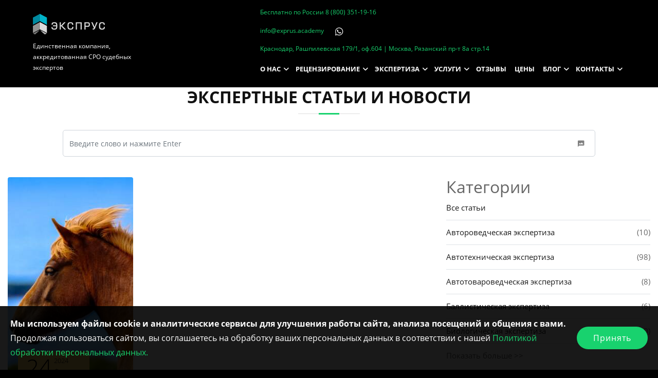

--- FILE ---
content_type: text/html; charset=UTF-8
request_url: https://exprus.academy/blog/?categoryId=22&page=1
body_size: 108622
content:
    <!DOCTYPE html>
    <html lang="ru" prefix="og: https://ogp.me/ns#">
    <head>
        <meta charset="UTF-8">
        <meta http-equiv="X-UA-Compatible" content="IE=edge">
        <meta name="viewport" content="width=device-width, initial-scale=1, maximum-scale = 1.0">
        <meta property="og:url" content="https://exprus.academy/blog/">
        <meta property="og:type" content="website">
        <meta property="og:title" content="Новости экспертизы и рецензирования | Экспертные статьи | Судебная практика">
        <meta property="og:description" content="Более 2500 экспертов, 50+ видов экспертиз. Работаем по всей России">
        <meta property="og:image" content="https://exprus.academy/img/vid/share2.jpg">
                <title>Новости экспертизы и рецензирования | Экспертные статьи | Судебная практика</title>
        <!-- Favicons -->
        <link href="/img/favicon.png" rel="icon">
        <link href="/img/apple-touch-icon.png" rel="apple-touch-icon">
        <meta name="description" content="Судебная практика применения экспертиз и рецензий ЭКСПРУС, статьи и новости судебной экспертизы и рецензии на заключение эксперта ◈ Работаем по всей России 8 (800) 350-67-36">
<meta name="csrf-param" content="_csrf-frontend">
<meta name="csrf-token" content="gswZXEEcoFcXuf9G3YiJoeg2gDSdqnFJsG-QbUDfeJrz_lMxd27KG0HRl3WXzvrxhAW5QtPGOh_bG_kmKL1MrQ==">

<link href="/css/sections/react.header.css" rel="stylesheet">
<link href="/css/sections/contact.css" rel="stylesheet">
<link href="/css/components/notiflix-2.4.0.min.css" rel="stylesheet">
<link href="/css/sections/footer.css" rel="stylesheet">
<link href="/css/sections/nb_form.css?v=2" rel="stylesheet">
<link href="/js/components/select2/css/select2.min.css" rel="stylesheet">
<link href="/css/sections/region.css" rel="stylesheet">
<link href="/assets/5a0faadd/animate.css" rel="stylesheet">
<link href="/assets/8747e903/css/bootstrap.css" rel="stylesheet">
<link href="/css/fancybox/fancybox.css" rel="stylesheet">
<link href="/css/carousel/carousel.css" rel="stylesheet">
<link href="/libs/fontawesome/css/all.css" rel="stylesheet">
<link href="/libs/googlefonts/googlefonts.css" rel="stylesheet">
<link href="/css/sections/header.css" rel="stylesheet">
<link href="/css/sections/intro.css" rel="stylesheet">
<link href="/css/sections/menu.css" rel="stylesheet">
<link href="/css/sections/preloader.css" rel="stylesheet">
<link href="/css/sections/section-header.css" rel="stylesheet">
<link href="/css/sections/specials.css" rel="stylesheet">
<link href="/css/site.css" rel="stylesheet">
<link href="/css/components/aos.css" rel="stylesheet">
<link href="/css/components/icomoon.css" rel="stylesheet">
<link href="/css/components/canva/font-icons.css" rel="stylesheet">
<link href="/css/components/flexslider.css" rel="stylesheet">
<link href="/css/blog.css" rel="stylesheet">
<script>var ymId = 69930946;
    var regionTitle = 'Регионы', regionContacts = ['8 (800) 350-67-36'];</script>	
<!-- Yandex.Metrika counter -->
<script type="text/javascript" >
   (function(m,e,t,r,i,k,a){m[i]=m[i]||function(){(m[i].a=m[i].a||[]).push(arguments)};
   m[i].l=1*new Date();k=e.createElement(t),a=e.getElementsByTagName(t)[0],k.async=1,k.src=r,a.parentNode.insertBefore(k,a)})
   (window, document, "script", "https://mc.yandex.ru/metrika/tag.js", "ym");

   ym(69930946, "init", {
        clickmap:true,
        trackLinks:true,
        accurateTrackBounce:true,
        webvisor:true
   });
</script>
<noscript><div><img src="https://mc.yandex.ru/watch/69930946" style="position:absolute; left:-9999px;" alt="" /></div></noscript>
<!-- /Yandex.Metrika counter -->        <script defer src="https://af.click.ru/af.js?id=11461"></script>        <script async src="//widgets.mango-office.ru/site/35152"></script>
    </head>
    <body>
            <!--================================= Header ================================-->
    <!--=============================== Header ==============================-->
<div id="header">
    <header style="display: none">
        <span>
            <a href="/"><img src="https://exprus.academy/img/logo.png" alt="ЭКСПРУС"></a>
            <span>Единственная компания, аккредитованная СРО судебных экспертов</span>
        </span>
        <span>
            <span>Бесплатно по России <a href="tel:88003511916">8 (800) 351-19-16</a></span>
            <span><a href="mailto:info@exprus.academy">info@exprus.academy</a></span>
            <span>Краснодар, Рашпилевская 179/1, оф.604 | Москва, Рязанский пр-т 8а стр.14</span>
            <div>
                <a rel="noopener noreferrer" href="https://wa.me/74993488024">whatsapp</a>
                <a rel="noopener noreferrer" href="tg://resolve?domain=Exprus">telegram</a>
            </div>
        </span>
        <nav>
            <li><a href="/about/"><span>О нас</span></a><ul><li><a href="/company/"><span>Сферы деятельности</span></a></li><li><a href="/disputes/strahovye-spory/"><span>Страховые споры</span></a></li><li><a href="/disputes/nasledstvennye-spory/"><span>Наследственные споры</span></a></li><li><a href="/disputes/ekonomicheskie-spory/"><span>Экономические споры</span></a></li><li><a href="/disputes/zemelnye-i-zhilishnye-spory/"><span>Земельные и жилищные споры</span></a></li><li><a href="/disputes/semejnye-spory/"><span>Семейные споры</span></a></li><li><a href="/disputes/zashita-prav-potrebitelya/"><span>Защита прав потребителя</span></a></li><li><a href="/disputes/trudovye-spory/"><span>Трудовые споры</span></a></li><li><a href="/disputes/ugolovnoe-sudoproizvodstvo/"><span>Уголовное производство</span></a></li></ul></li><li><a href="/team/"><span>Наша команда</span></a></li><li><a href="/vakansii/"><span>Вакансии</span></a></li><li><a href="/lawyers/"><span>Партнеры</span></a></li></ul></li><li><a href="/partners/"><span>Общественный совет</span></a></li></ul></li><li><a href="/recense/"><span>Рецензирование</span></a><ul><li><a href="/recenziya-na-sudebnuyu-ekspertizu-processualnoe-obosnovanie/"><span>Процессуальное обоснование</span></a></li><li><a href="/metodika/"><span>Методика</span></a></li><li><a href="/reestr-recenzij/"><span>Реестр рецензий</span></a></li><li><a href="/recense/vidy/"><span>Все виды рецензий</span></a></li><li><a href="/vidy-recenzij/recenzii-na-avtotexnicheskie-ekspertizy/"><span>Автотехническая</span></a></li><li><a href="/vidy-recenzij/recenzii-na-zemleustroitelnye-ekspertizy/"><span>Землеустроительная</span></a></li><li><a href="/vidy-recenzij/recenzii-na-lingvisticheskIe-ekspertizy/"><span>Лингвистическая</span></a></li><li><a href="/vidy-recenzij/recenzii-na-medicinskie-ekspertizy/"><span>Медицинская</span></a></li><li><a href="/vidy-recenzij/recenzii-na-ocenochnye-ekspertizy/"><span>Оценочная</span></a></li><li><a href="/vidy-recenzij/recenzii-na-pocherkovedcheskie-ekspertizy/"><span>Почерковедческая</span></a></li><li><a href="/vidy-recenzij/recenzii-na-psihiatricheskie-ekspertizy/"><span>Психиатрическая</span></a></li><li><a href="/vidy-recenzij/recenzii-na-stroitelno-texnicheskie-ekspertizy/"><span>Строительно-техническая</span></a></li><li><a href="/recense/vidy/"><span>Смотреть все</span></a></li></ul></li></ul></li><li><a href="/expertise/"><span>Экспертиза</span></a><ul><li><a href="/reestr-expertiz/"><span>Реестр Экспертиз</span></a></li><li><a href="/expertise/vidy/"><span>Все виды экспертиз</span></a></li><li><a href="/vidy-ekspertiz/avtotexnicheskie-ekspertizy/"><span>Автотехническая</span></a></li><li><a href="/vidy-ekspertiz/lingvisticheskIe-ekspertizy/"><span>Лингвистическая</span></a></li><li><a href="/vidy-ekspertiz/ocenochnye-ekspertizy/"><span>Оценочная</span></a></li><li><a href="/vidy-ekspertiz/pocherkovedcheskie-ekspertizy/"><span>Почерковедческая</span></a></li><li><a href="/vidy-ekspertiz/pravovye-ekspertizy/"><span>Правовая</span></a></li><li><a href="/vidy-ekspertiz/stroitelno-texnicheskie-ekspertizy/"><span>Строительно-техническая</span></a></li><li><a href="/vidy-ekspertiz/texnicheskie-ekspertizy/"><span>Техническая</span></a></li><li><a href="/vidy-ekspertiz/ekonomicheskie-ekspertizy/"><span>Экономическая</span></a></li><li><a href="/expertise/vidy/"><span>Смотреть все</span></a></li></ul></li></ul></li><li><a href="/services/"><span>Услуги</span></a><ul><li><a href="/legal/"><span>Юр.услуги</span></a></li><li><a href="/legal/pretenzii/"><span>Претензия</span></a></li><li><a href="/legal/iskovye-zayavleniya/"><span>Исковое заявление</span></a></li><li><a href="/legal/hodatajstva/"><span>Ходатайство</span></a></li><li><a href="/legal/apellyacionnye-zhaloby/"><span>Апелляционная жалоба</span></a></li><li><a href="/legal/kassacionnye-zhaloby/"><span>Кассационная жалоба</span></a></li><li><a href="/legal/nadzornye-zhaloby/"><span>Надзорная жалоба</span></a></li></ul></li><li><a href="/autsorsing/"><span>Аутсорсинг</span></a></li></ul></li><li><a href="/reviews/"><span>Отзывы</span></a></li><li><a href="/price/"><span>Цены</span></a></li><li><a href="/blog/"><span>Блог</span></a><ul><li><a href="/blog/?categoryId=1&page=1"><span>Новости</span></a></li><li><a href="/questions/index/"><span>Вопросы</span></a></li></ul></li><li><a href="/contacts/"><span>Контакты</span></a><ul><li><a href="/contacts/"><span>Офисы</span></a></li><li><a href="/letter-to-director/"><span>Письмо директору</span></a></li><li><a href="/sro-representative/"><span>Представительства СРО</span></a></li></ul></li>        </nav>
    </header>
</div>
    <!--=========================================================================-->
    <main id="main" class="main--page">
                <section class="ftco-section mt-fix" itemscope itemtype="https://schema.org/ItemList">
    <div class="row">
        <div class="col-md-12">
            <h1 class="h1" itemprop="name">Экспертные статьи и новости</h1>
        </div>
    </div>
    
    <div class="row">
        <div class="offset-lg-1 col-lg-10">
            <div class="sidebar-box">
                <form id="formBlogArticle" class="search-form form-horizontal" action="/blog/" method="GET">                    <div class="form-group">
                        <span class="icon icon-search"></span>
                        <input name="texts" type="text" class="form-control" placeholder="Введите слово и нажмите Enter">
                    </div>
                </form>            </div>
        </div>
    </div>
    <div class="row">
        <div class="col-lg-8">
            <div class="container">
                <div id="list-article" class="row d-flex"><div class='lst row w-100'>            <div class="col-md-4 d-flex ftco_navbar" data-aos="fade-up" itemprop="itemListElement" itemscope itemtype="https://schema.org/ListItem">
                <div class="blog-entry justify-content-end">
                    <a itemprop="url" href="/blog/v_karelii_sudyatsya_iz-za_loshadi/" class="block-20" style="background-image: url('/uploads/blog/2024/02/14//0x400_veterinarno-pochvovedcheskaya-ekspertiza.jpg');"></a>
                    <div class="text float-right d-block">
                        <time datetime="2024-02-24">
                            <div class="topper d-flex align-items-center" >
                                    <div class="one py-2 pl-3 pr-1 align-self-stretch">
                                        <span class="day">24</span>
                                    </div>
                                    <div class="two pl-0 pr-3 py-2 align-self-stretch">
                                        <span class="yr">2024</span>
                                        <span class="mos">Февраля</span>
                                    </div>

                            </div>
                        </time>
                        <p>
                            <a href="#" class="btn-custom"><span class="ion-ios-arrow-round-down mr-3"></span>Новости | ~ 1 мин читать</a>
                        </p>
                        <div class="text-center heading mb-3">
                            <a href="/blog/v_karelii_sudyatsya_iz-za_loshadi/"><span itemprop="name">В Карелии судятся из-за лошади</span></a>
                        </div>
                        <div class="text-left"><p>В феврале 2022 года истец приобрела у жительницы Костомукши лошадь породы Тинкер по кличке Маруся.</p>
</div>
                        <p>
                            <a href="/blog/v_karelii_sudyatsya_iz-za_loshadi/" class="btn-custom"><span class="ion-ios-arrow-round-forward mr-3"></span>Читать далее</a>
                        </p>
                    </div>
                </div>
                <meta itemprop="position" content="0" />
            </div>
</div><div id='pagination' class='offset-md-3 col-md-6 offset-sm-0 col-sm-12 offset-0 col-12'></div></div>            </div>
        </div>
        <div class="col-lg-4 sidebar">
                        <div>
                <div class="d-flex ftco_navbar" data-aos="fade-up">
                    <div class="blog-entry justify-content-end">
                                    <div class="sidebar-box">
                <div class="categories">
                    <h2>Категории</h2>
                    <li>
                        <a href="/blog/">Все статьи</a>
                    </li>
                                            <li  >
                        <div class="row">
                            <div class="col-lg-8">
                                <a href="/blog/?categoryId=68&page=1">Автороведческая экспертиза</a>
                            </div>
                            <div class="offset-lg-1 col-lg-3 text-right">(10)</div>
                        </div>
                    </li>
                                                        <li  >
                        <div class="row">
                            <div class="col-lg-8">
                                <a href="/blog/?categoryId=4&page=1">Автотехническая экспертиза</a>
                            </div>
                            <div class="offset-lg-1 col-lg-3 text-right">(98)</div>
                        </div>
                    </li>
                                                        <li  >
                        <div class="row">
                            <div class="col-lg-8">
                                <a href="/blog/?categoryId=74&page=1">Автотовароведческая экспертиза</a>
                            </div>
                            <div class="offset-lg-1 col-lg-3 text-right">(8)</div>
                        </div>
                    </li>
                                                            <li  >
                        <div class="row">
                            <div class="col-lg-8">
                                <a href="/blog/?categoryId=5&page=1">Баллистическая экспертиза</a>
                            </div>
                            <div class="offset-lg-1 col-lg-3 text-right">(6)</div>
                        </div>
                    </li>
                                                        <li  >
                        <div class="row">
                            <div class="col-lg-8">
                                <a href="/blog/?categoryId=7&page=1">Биологическая экспертиза</a>
                            </div>
                            <div class="offset-lg-1 col-lg-3 text-right">(10)</div>
                        </div>
                    </li>
                                                                        <li class="category-more d-none" >
                        <div class="row">
                            <div class="col-lg-8">
                                <a href="/blog/?categoryId=71&page=1">Бухгалтерская экспертиза</a>
                            </div>
                            <div class="offset-lg-1 col-lg-3 text-right">(8)</div>
                        </div>
                    </li>
                                                        <li class="category-more d-none" >
                        <div class="row">
                            <div class="col-lg-8">
                                <a href="/blog/?categoryId=88&page=1">ВВК и МСЭ</a>
                            </div>
                            <div class="offset-lg-1 col-lg-3 text-right">(6)</div>
                        </div>
                    </li>
                                                        <li class="category-more d-none" >
                        <div class="row">
                            <div class="col-lg-8">
                                <a href="/blog/?categoryId=80&page=1">Видеотехническая экспертиза</a>
                            </div>
                            <div class="offset-lg-1 col-lg-3 text-right">(2)</div>
                        </div>
                    </li>
                                                        <li class="category-more d-none" >
                        <div class="row">
                            <div class="col-lg-8">
                                <a href="/blog/?categoryId=69&page=1">Генетическая экспертиза</a>
                            </div>
                            <div class="offset-lg-1 col-lg-3 text-right">(16)</div>
                        </div>
                    </li>
                                                        <li class="category-more d-none" >
                        <div class="row">
                            <div class="col-lg-8">
                                <a href="/blog/?categoryId=76&page=1">Дактилоскопическая экспертиза</a>
                            </div>
                            <div class="offset-lg-1 col-lg-3 text-right">(2)</div>
                        </div>
                    </li>
                                                        <li class="category-more d-none" >
                        <div class="row">
                            <div class="col-lg-8">
                                <a href="/blog/?categoryId=84&page=1">Заверение цифровой информации</a>
                            </div>
                            <div class="offset-lg-1 col-lg-3 text-right">(1)</div>
                        </div>
                    </li>
                                                        <li class="category-more d-none" >
                        <div class="row">
                            <div class="col-lg-8">
                                <a href="/blog/?categoryId=10&page=1">Землеустроительная экспертиза</a>
                            </div>
                            <div class="offset-lg-1 col-lg-3 text-right">(23)</div>
                        </div>
                    </li>
                                                        <li class="category-more d-none" >
                        <div class="row">
                            <div class="col-lg-8">
                                <a href="/blog/?categoryId=11&page=1">Искусствоведческая экспертиза</a>
                            </div>
                            <div class="offset-lg-1 col-lg-3 text-right">(5)</div>
                        </div>
                    </li>
                                                        <li class="category-more d-none" >
                        <div class="row">
                            <div class="col-lg-8">
                                <a href="/blog/?categoryId=83&page=1">Компьютерно-техническая экспертиза</a>
                            </div>
                            <div class="offset-lg-1 col-lg-3 text-right">(11)</div>
                        </div>
                    </li>
                                                        <li class="category-more d-none" >
                        <div class="row">
                            <div class="col-lg-8">
                                <a href="/blog/?categoryId=13&page=1">Лингвистическая экспертиза</a>
                            </div>
                            <div class="offset-lg-1 col-lg-3 text-right">(30)</div>
                        </div>
                    </li>
                                                        <li class="category-more d-none" >
                        <div class="row">
                            <div class="col-lg-8">
                                <a href="/blog/?categoryId=14&page=1">Медицинская экспертиза</a>
                            </div>
                            <div class="offset-lg-1 col-lg-3 text-right">(83)</div>
                        </div>
                    </li>
                                                            <li class="category-more d-none" >
                        <div class="row">
                            <div class="col-lg-8">
                                <a href="/blog/?categoryId=72&page=1">Наркотическая экспертиза</a>
                            </div>
                            <div class="offset-lg-1 col-lg-3 text-right">(4)</div>
                        </div>
                    </li>
                                                                        <li class="category-more d-none" >
                        <div class="row">
                            <div class="col-lg-8">
                                <a href="/blog/?categoryId=1&page=1">Новости</a>
                            </div>
                            <div class="offset-lg-1 col-lg-3 text-right">(656)</div>
                        </div>
                    </li>
                                                            <li class="category-more d-none" >
                        <div class="row">
                            <div class="col-lg-8">
                                <a href="/blog/?categoryId=19&page=1">Оценочная экспертиза</a>
                            </div>
                            <div class="offset-lg-1 col-lg-3 text-right">(121)</div>
                        </div>
                    </li>
                                                        <li class="category-more d-none" >
                        <div class="row">
                            <div class="col-lg-8">
                                <a href="/blog/?categoryId=79&page=1">Патентная экспертиза</a>
                            </div>
                            <div class="offset-lg-1 col-lg-3 text-right">(6)</div>
                        </div>
                    </li>
                                                        <li class="category-more d-none" >
                        <div class="row">
                            <div class="col-lg-8">
                                <a href="/blog/?categoryId=20&page=1">Пожарно-техническая экспертиза</a>
                            </div>
                            <div class="offset-lg-1 col-lg-3 text-right">(20)</div>
                        </div>
                    </li>
                                                        <li class="category-more d-none" >
                        <div class="row">
                            <div class="col-lg-8">
                                <a href="/blog/?categoryId=21&page=1">Портретная экспертиза</a>
                            </div>
                            <div class="offset-lg-1 col-lg-3 text-right">(2)</div>
                        </div>
                    </li>
                                                        <li class="category-more d-none" >
                        <div class="row">
                            <div class="col-lg-8">
                                <a href="/blog/?categoryId=22&page=1">Почвоведческая экспертиза</a>
                            </div>
                            <div class="offset-lg-1 col-lg-3 text-right">(1)</div>
                        </div>
                    </li>
                                                        <li class="category-more d-none" >
                        <div class="row">
                            <div class="col-lg-8">
                                <a href="/blog/?categoryId=23&page=1">Почерковедская экспертиза</a>
                            </div>
                            <div class="offset-lg-1 col-lg-3 text-right">(41)</div>
                        </div>
                    </li>
                                                        <li class="category-more d-none" >
                        <div class="row">
                            <div class="col-lg-8">
                                <a href="/blog/?categoryId=85&page=1">Правовая экспертиза</a>
                            </div>
                            <div class="offset-lg-1 col-lg-3 text-right">(3)</div>
                        </div>
                    </li>
                                                        <li class="category-more d-none" >
                        <div class="row">
                            <div class="col-lg-8">
                                <a href="/blog/?categoryId=24&page=1">Психиатрическая экспертиза</a>
                            </div>
                            <div class="offset-lg-1 col-lg-3 text-right">(22)</div>
                        </div>
                    </li>
                                                        <li class="category-more d-none" >
                        <div class="row">
                            <div class="col-lg-8">
                                <a href="/blog/?categoryId=25&page=1">Психологическая экспертиза</a>
                            </div>
                            <div class="offset-lg-1 col-lg-3 text-right">(12)</div>
                        </div>
                    </li>
                                                        <li class="category-more d-none" >
                        <div class="row">
                            <div class="col-lg-8">
                                <a href="/blog/?categoryId=26&page=1">Психолого-педагогическая экспертиза</a>
                            </div>
                            <div class="offset-lg-1 col-lg-3 text-right">(2)</div>
                        </div>
                    </li>
                                                        <li class="category-more d-none" >
                        <div class="row">
                            <div class="col-lg-8">
                                <a href="/blog/?categoryId=81&page=1">Сельскохозяйственная экспертиза</a>
                            </div>
                            <div class="offset-lg-1 col-lg-3 text-right">(1)</div>
                        </div>
                    </li>
                                                        <li class="category-more d-none" >
                        <div class="row">
                            <div class="col-lg-8">
                                <a href="/blog/?categoryId=82&page=1">СМИ о СРО</a>
                            </div>
                            <div class="offset-lg-1 col-lg-3 text-right">(9)</div>
                        </div>
                    </li>
                                                        <li class="category-more d-none" >
                        <div class="row">
                            <div class="col-lg-8">
                                <a href="/blog/?categoryId=3&page=1">Статьи</a>
                            </div>
                            <div class="offset-lg-1 col-lg-3 text-right">(29)</div>
                        </div>
                    </li>
                                                        <li class="category-more d-none" >
                        <div class="row">
                            <div class="col-lg-8">
                                <a href="/blog/?categoryId=30&page=1">Строительно-техническая экспертиза</a>
                            </div>
                            <div class="offset-lg-1 col-lg-3 text-right">(153)</div>
                        </div>
                    </li>
                                                        <li class="category-more d-none" >
                        <div class="row">
                            <div class="col-lg-8">
                                <a href="/blog/?categoryId=78&page=1">Таможенная экспертиза</a>
                            </div>
                            <div class="offset-lg-1 col-lg-3 text-right">(15)</div>
                        </div>
                    </li>
                                                        <li class="category-more d-none" >
                        <div class="row">
                            <div class="col-lg-8">
                                <a href="/blog/?categoryId=33&page=1">Техническая экспертиза</a>
                            </div>
                            <div class="offset-lg-1 col-lg-3 text-right">(30)</div>
                        </div>
                    </li>
                                                        <li class="category-more d-none" >
                        <div class="row">
                            <div class="col-lg-8">
                                <a href="/blog/?categoryId=34&page=1">Техническая экспертиза документов</a>
                            </div>
                            <div class="offset-lg-1 col-lg-3 text-right">(32)</div>
                        </div>
                    </li>
                                                        <li class="category-more d-none" >
                        <div class="row">
                            <div class="col-lg-8">
                                <a href="/blog/?categoryId=35&page=1">Техническая экспертиза коммуникаций</a>
                            </div>
                            <div class="offset-lg-1 col-lg-3 text-right">(1)</div>
                        </div>
                    </li>
                                                        <li class="category-more d-none" >
                        <div class="row">
                            <div class="col-lg-8">
                                <a href="/blog/?categoryId=36&page=1">Товароведческая экспертиза</a>
                            </div>
                            <div class="offset-lg-1 col-lg-3 text-right">(42)</div>
                        </div>
                    </li>
                                                        <li class="category-more d-none" >
                        <div class="row">
                            <div class="col-lg-8">
                                <a href="/blog/?categoryId=75&page=1">Трасологическая экспертиза</a>
                            </div>
                            <div class="offset-lg-1 col-lg-3 text-right">(13)</div>
                        </div>
                    </li>
                                                        <li class="category-more d-none" >
                        <div class="row">
                            <div class="col-lg-8">
                                <a href="/blog/?categoryId=38&page=1">Финансово-экономическая экспертиза</a>
                            </div>
                            <div class="offset-lg-1 col-lg-3 text-right">(10)</div>
                        </div>
                    </li>
                                                        <li class="category-more d-none" >
                        <div class="row">
                            <div class="col-lg-8">
                                <a href="/blog/?categoryId=39&page=1">Фоноскопическая экспертиза</a>
                            </div>
                            <div class="offset-lg-1 col-lg-3 text-right">(7)</div>
                        </div>
                    </li>
                                                            <li class="category-more d-none" >
                        <div class="row">
                            <div class="col-lg-8">
                                <a href="/blog/?categoryId=40&page=1">Химическая экспертиза</a>
                            </div>
                            <div class="offset-lg-1 col-lg-3 text-right">(20)</div>
                        </div>
                    </li>
                                                        <li class="category-more d-none" >
                        <div class="row">
                            <div class="col-lg-8">
                                <a href="/blog/?categoryId=41&page=1">Экологическая экспертиза</a>
                            </div>
                            <div class="offset-lg-1 col-lg-3 text-right">(27)</div>
                        </div>
                    </li>
                                                        <li class="category-more d-none" >
                        <div class="row">
                            <div class="col-lg-8">
                                <a href="/blog/?categoryId=42&page=1">Экономическая экспертиза</a>
                            </div>
                            <div class="offset-lg-1 col-lg-3 text-right">(11)</div>
                        </div>
                    </li>
                                                                    <li class="category-more d-none" >
                        <div class="row">
                            <div class="col-lg-8">
                                <a href="/blog/?categoryId=45&page=1">Электротехническая экспертиза</a>
                            </div>
                            <div class="offset-lg-1 col-lg-3 text-right">(4)</div>
                        </div>
                    </li>
                            </div>
                <a id='category-mores' class="nocollapses">Показать больше >></a>
            </div>
                                    <div class="sidebar-box">
                <h2>Последние новости</h2>
                <div class="block-21 mb-4 d-flex">
                    <a href="/blog/19_sentyabrya_2025_goda_sostoyalsya_III_ekspertno-yuridicheskiy_forum_ekspa/" class="blog-img mr-4" style="background-image: url('/uploads/blog/2025/10/08//0x100_ekspa.jpg');"></a>
                    <div class="text">
                        <div class="heading">
                            <a href="/blog/19_sentyabrya_2025_goda_sostoyalsya_III_ekspertno-yuridicheskiy_forum_ekspa/">19 сентября 2025 года состоялся III Экспертно-юридический форум ЭКСПА</a>
                        </div>
                        <div class="meta">
                            <div>
                                <span class="icon-calendar"></span> 8 October 2025                            </div>
                        </div>
                    </div>
                </div>
                <div class="block-21 mb-4 d-flex">
                    <a href="/blog/zastroyschik_otvechaet_za_defekty_ghilogo_obyekta_daghe_v_sluchae_ustupki_prav_trebovaniy/" class="blog-img mr-4" style="background-image: url('/uploads/blog/2025/08/22//0x100_ekspertiza-treschin-v-dome.jpg');"></a>
                    <div class="text">
                        <div class="heading">
                            <a href="/blog/zastroyschik_otvechaet_za_defekty_ghilogo_obyekta_daghe_v_sluchae_ustupki_prav_trebovaniy/">Застройщик отвечает за дефекты жилого объекта даже в случае уступки прав требований</a>
                        </div>
                        <div class="meta">
                            <div>
                                <span class="icon-calendar"></span> 11 September 2025                            </div>
                        </div>
                    </div>
                </div>
                <div class="block-21 mb-4 d-flex">
                    <a href="/blog/vs_poyasnil_kto_oplachivaet_sudebnuyu_ekspertizu_v_otnoshenii_prizyvnika/" class="blog-img mr-4" style="background-image: url('/uploads/blog/2025/08/22//0x100_ekspertiza-prizyvnika.jpg');"></a>
                    <div class="text">
                        <div class="heading">
                            <a href="/blog/vs_poyasnil_kto_oplachivaet_sudebnuyu_ekspertizu_v_otnoshenii_prizyvnika/">ВС пояснил, кто оплачивает судебную экспертизу в отношении призывника</a>
                        </div>
                        <div class="meta">
                            <div>
                                <span class="icon-calendar"></span> 3 September 2025                            </div>
                        </div>
                    </div>
                </div>
            </div>
                                    <div class="sidebar-box">
                <h2>Облако тегов</h2>
                <div class="tagcloud">
                        <a  href="/blog/?tag_id=27" class="tag-cloud-link">Строительно-техническая экспертиза</a>
                        <a  href="/blog/?tag_id=38" class="tag-cloud-link">Экспертиза</a>
                        <a  href="/blog/?tag_id=53" class="tag-cloud-link">Оценочная экспертиза</a>
                        <a  href="/blog/?tag_id=45" class="tag-cloud-link">Автотехническая экспертиза</a>
                        <a  href="/blog/?tag_id=43" class="tag-cloud-link">Медицинская экспертиза</a>
                        <a  href="/blog/?tag_id=20" class="tag-cloud-link">Рецензия</a>
                        <a  href="/blog/?tag_id=111" class="tag-cloud-link">Рецензии на строительно-технические экспертизы</a>
                        <a  href="/blog/?tag_id=96" class="tag-cloud-link">Рецензии на оценочные экспертизы</a>
                        <a  href="/blog/?tag_id=74" class="tag-cloud-link">Рецензии на автотехнические экспертизы</a>
                        <a  href="/blog/?tag_id=14" class="tag-cloud-link">Почерковедческая экспертиза</a>
                        <a class="tag-more d-none" href="/blog/?tag_id=58" class="tag-cloud-link">Товароведческая экспертиза</a>
                        <a class="tag-more d-none" href="/blog/?tag_id=90" class="tag-cloud-link">Рецензии на медицинские экспертизы</a>
                        <a class="tag-more d-none" href="/blog/?tag_id=54" class="tag-cloud-link">Землеустроительная экспертиза</a>
                        <a class="tag-more d-none" href="/blog/?tag_id=42" class="tag-cloud-link">Техническая экспертиза документов</a>
                        <a class="tag-more d-none" href="/blog/?tag_id=59" class="tag-cloud-link">Лингвистическая экспертиза</a>
                        <a class="tag-more d-none" href="/blog/?tag_id=61" class="tag-cloud-link">Пожарно-техническая экспертиза</a>
                        <a class="tag-more d-none" href="/blog/?tag_id=116" class="tag-cloud-link">Рецензии на товароведческие экспертизы</a>
                        <a class="tag-more d-none" href="/blog/?tag_id=50" class="tag-cloud-link">Финансово-экономическая экспертиза</a>
                        <a class="tag-more d-none" href="/blog/?tag_id=48" class="tag-cloud-link">Психиатрическая экспертиза</a>
                        <a class="tag-more d-none" href="/blog/?tag_id=147" class="tag-cloud-link">Компьютерно-техническая экспертиза</a>
                        <a class="tag-more d-none" href="/blog/?tag_id=46" class="tag-cloud-link">Техническая экспертиза</a>
                        <a class="tag-more d-none" href="/blog/?tag_id=1" class="tag-cloud-link">Генетическая экспертиза</a>
                        <a class="tag-more d-none" href="/blog/?tag_id=51" class="tag-cloud-link">Экономическая экспертиза</a>
                        <a class="tag-more d-none" href="/blog/?tag_id=31" class="tag-cloud-link">Трасологическая экспертиза</a>
                        <a class="tag-more d-none" href="/blog/?tag_id=72" class="tag-cloud-link">Таможенная экспертиза</a>
                        <a class="tag-more d-none" href="/blog/?tag_id=102" class="tag-cloud-link">Рецензии на почерковедческие экспертизы</a>
                        <a class="tag-more d-none" href="/blog/?tag_id=113" class="tag-cloud-link">Рецензии на технические экспертизы</a>
                        <a class="tag-more d-none" href="/blog/?tag_id=114" class="tag-cloud-link">Рецензии на технические экспертизы документов</a>
                        <a class="tag-more d-none" href="/blog/?tag_id=85" class="tag-cloud-link">Рецензии на землеустроительные экспертизы</a>
                        <a class="tag-more d-none" href="/blog/?tag_id=89" class="tag-cloud-link">Рецензии на лингвистические экспертизы</a>
                        <a class="tag-more d-none" href="/blog/?tag_id=144" class="tag-cloud-link">Правовая экспертиза</a>
                        <a class="tag-more d-none" href="/blog/?tag_id=65" class="tag-cloud-link">Экологическая экспертиза</a>
                        <a class="tag-more d-none" href="/blog/?tag_id=104" class="tag-cloud-link">Рецензии на психиатрические экспертизы</a>
                        <a class="tag-more d-none" href="/blog/?tag_id=62" class="tag-cloud-link">Автороведческая экспертиза</a>
                        <a class="tag-more d-none" href="/blog/?tag_id=99" class="tag-cloud-link">Рецензии на пожарно-технические экспертизы</a>
                        <a class="tag-more d-none" href="/blog/?tag_id=44" class="tag-cloud-link">Психологическая экспертиза</a>
                        <a class="tag-more d-none" href="/blog/?tag_id=60" class="tag-cloud-link">Фоноскопическая экспертиза</a>
                        <a class="tag-more d-none" href="/blog/?tag_id=172" class="tag-cloud-link">Психолого-психиатрическая экспертиза</a>
                        <a class="tag-more d-none" href="/blog/?tag_id=57" class="tag-cloud-link">Химическая экспертиза</a>
                        <a class="tag-more d-none" href="/blog/?tag_id=124" class="tag-cloud-link">Рецензии на экологические экспертизы</a>
                        <a class="tag-more d-none" href="/blog/?tag_id=146" class="tag-cloud-link">Геммологическая экспертиза</a>
                        <a class="tag-more d-none" href="/blog/?tag_id=83" class="tag-cloud-link">Рецензии на генетические экспертизы</a>
                        <a class="tag-more d-none" href="/blog/?tag_id=47" class="tag-cloud-link">Техническая экспертиза коммуникаций</a>
                        <a class="tag-more d-none" href="/blog/?tag_id=112" class="tag-cloud-link">Рецензии на таможенные экспертизы</a>
                        <a class="tag-more d-none" href="/blog/?tag_id=173" class="tag-cloud-link">Экспертиза товарного знака</a>
                        <a class="tag-more d-none" href="/blog/?tag_id=117" class="tag-cloud-link">Рецензии на трасологические экспертизы</a>
                        <a class="tag-more d-none" href="/blog/?tag_id=52" class="tag-cloud-link">Биологическая экспертиза</a>
                        <a class="tag-more d-none" href="/blog/?tag_id=78" class="tag-cloud-link">Рецензии на биологические экспертизы</a>
                        <a class="tag-more d-none" href="/blog/?tag_id=164" class="tag-cloud-link">Оценка недвижимости</a>
                        <a class="tag-more d-none" href="/blog/?tag_id=122" class="tag-cloud-link">Рецензии на химические экспертизы</a>
                        <a class="tag-more d-none" href="/blog/?tag_id=70" class="tag-cloud-link">Электротехническая экспертиза</a>
                        <a class="tag-more d-none" href="/blog/?tag_id=63" class="tag-cloud-link">Автотовароведческая экспертиза</a>
                        <a class="tag-more d-none" href="/blog/?tag_id=88" class="tag-cloud-link">Рецензии на компьютерно-технические экспертизы</a>
                        <a class="tag-more d-none" href="/blog/?tag_id=49" class="tag-cloud-link">Бухгалтерская экспертиза</a>
                        <a class="tag-more d-none" href="/blog/?tag_id=165" class="tag-cloud-link">Оценка квартиры</a>
                        <a class="tag-more d-none" href="/blog/?tag_id=105" class="tag-cloud-link">Рецензии на психологические экспертизы</a>
                        <a class="tag-more d-none" href="/blog/?tag_id=130" class="tag-cloud-link">Видеотехническая экспертиза</a>
                        <a class="tag-more d-none" href="/blog/?tag_id=168" class="tag-cloud-link">Экспертиза квартиры</a>
                        <a class="tag-more d-none" href="/blog/?tag_id=69" class="tag-cloud-link">Искусствоведческая экспертиза</a>
                        <a class="tag-more d-none" href="/blog/?tag_id=134" class="tag-cloud-link">Портретная экспертиза</a>
                        <a class="tag-more d-none" href="/blog/?tag_id=170" class="tag-cloud-link">Экспертиза залива</a>
                        <a class="tag-more d-none" href="/blog/?tag_id=119" class="tag-cloud-link">Рецензии на финансово-экономические экспертизы</a>
                        <a class="tag-more d-none" href="/blog/?tag_id=167" class="tag-cloud-link">Оценка имущества</a>
                        <a class="tag-more d-none" href="/blog/?tag_id=133" class="tag-cloud-link">Экспертиза холодного оружия</a>
                        <a class="tag-more d-none" href="/blog/?tag_id=136" class="tag-cloud-link">Одорологическая экспертиза</a>
                        <a class="tag-more d-none" href="/blog/?tag_id=55" class="tag-cloud-link">Наркотическая экспертиза</a>
                        <a class="tag-more d-none" href="/blog/?tag_id=143" class="tag-cloud-link">Патентная экспертиза</a>
                        <a class="tag-more d-none" href="/blog/?tag_id=6" class="tag-cloud-link">Историко-культурная экспертиза</a>
                        <a class="tag-more d-none" href="/blog/?tag_id=71" class="tag-cloud-link">Фототехническая экспертиза</a>
                        <a class="tag-more d-none" href="/blog/?tag_id=79" class="tag-cloud-link">Рецензии на бухгалтерские экспертизы</a>
                        <a class="tag-more d-none" href="/blog/?tag_id=126" class="tag-cloud-link">Рецензии на экономические экспертизы</a>
                        <a class="tag-more d-none" href="/blog/?tag_id=157" class="tag-cloud-link">Рецензии на экспертизу залива</a>
                        <a class="tag-more d-none" href="/blog/?tag_id=129" class="tag-cloud-link">Сельскохозяйственная экспертиза</a>
                        <a class="tag-more d-none" href="/blog/?tag_id=145" class="tag-cloud-link">Налоговая экспертиза</a>
                        <a class="tag-more d-none" href="/blog/?tag_id=64" class="tag-cloud-link">Психолого-педагогическая экспертиза</a>
                        <a class="tag-more d-none" href="/blog/?tag_id=67" class="tag-cloud-link">Баллистическая экспертиза</a>
                        <a class="tag-more d-none" href="/blog/?tag_id=75" class="tag-cloud-link">Рецензии на автотовароведческие экспертизы</a>
                        <a class="tag-more d-none" href="/blog/?tag_id=151" class="tag-cloud-link">Рецензии на экспертизы ДТП</a>
                        <a class="tag-more d-none" href="/blog/?tag_id=82" class="tag-cloud-link">Рецензии на геммологические экспертизы</a>
                        <a class="tag-more d-none" href="/blog/?tag_id=166" class="tag-cloud-link">Оценка бизнеса</a>
                        <a class="tag-more d-none" href="/blog/?tag_id=131" class="tag-cloud-link">Антикоррупционная экспертиза</a>
                        <a class="tag-more d-none" href="/blog/?tag_id=80" class="tag-cloud-link">Рецензии на ветеринарные экспертизы</a>
                        <a class="tag-more d-none" href="/blog/?tag_id=68" class="tag-cloud-link">Дактилоскопическая экспертиза</a>
                        <a class="tag-more d-none" href="/blog/?tag_id=66" class="tag-cloud-link">Почвоведческая экспертиза</a>
                        <a class="tag-more d-none" href="/blog/?tag_id=94" class="tag-cloud-link">Рецензии на экспертизы нефтепродуктов и горюче-смазочных материалов (ГСМ)</a>
                        <a class="tag-more d-none" href="/blog/?tag_id=95" class="tag-cloud-link">Рецензии на одорологические экспертизы</a>
                        <a class="tag-more d-none" href="/blog/?tag_id=152" class="tag-cloud-link">Рецензии на оценку квартиры</a>
                        <a class="tag-more d-none" href="/blog/?tag_id=56" class="tag-cloud-link">Наркологическая экспертиза</a>
                        <a class="tag-more d-none" href="/blog/?tag_id=84" class="tag-cloud-link">Рецензии на дактилоскопические экспертизы</a>
                        <a class="tag-more d-none" href="/blog/?tag_id=169" class="tag-cloud-link">Оценка нематериальных активов</a>
                        <a class="tag-more d-none" href="/blog/?tag_id=81" class="tag-cloud-link">Рецензии на видеотехнические экспертизы</a>
                        <a class="tag-more d-none" href="/blog/?tag_id=139" class="tag-cloud-link">Стоматологическая экспертиза</a>
                        <a class="tag-more d-none" href="/blog/?tag_id=120" class="tag-cloud-link">Рецензии на фоноскопические экспертизы</a>
                        <a class="tag-more d-none" href="/blog/?tag_id=141" class="tag-cloud-link">Фармацевтическая экспертиза</a>
                        <a class="tag-more d-none" href="/blog/?tag_id=103" class="tag-cloud-link">Рецензии на правовые экспертизы</a>
                        <a class="tag-more d-none" href="/blog/?tag_id=100" class="tag-cloud-link">Рецензии на портретные экспертизы</a>
                        <a class="tag-more d-none" href="/blog/?tag_id=163" class="tag-cloud-link">Экспертиза ДТП</a>
                        <a class="tag-more d-none" href="/blog/?tag_id=171" class="tag-cloud-link">Оценка продукции</a>
                        <a class="tag-more d-none" href="/blog/?tag_id=108" class="tag-cloud-link">Рецензии на социологические экспертизы</a>
                        <a class="tag-more d-none" href="/blog/?tag_id=156" class="tag-cloud-link">Рецензии на оценку нематериальных активов</a>
                        <a class="tag-more d-none" href="/blog/?tag_id=97" class="tag-cloud-link">Рецензии на патентные экспертизы</a>
                        <a class="tag-more d-none" href="/blog/?tag_id=175" class="tag-cloud-link">Заверение цифровой информации</a>
                        <a class="tag-more d-none" href="/blog/?tag_id=73" class="tag-cloud-link">Рецензии на автороведческие экспертизы</a>
                        <a class="tag-more d-none" href="/blog/?tag_id=142" class="tag-cloud-link">Эколого-правовая экспертиза</a>
                        <a class="tag-more d-none" href="/blog/?tag_id=115" class="tag-cloud-link">Рецензии на технические экспертизы коммуникаций</a>
                        <a class="tag-more d-none" href="/blog/?tag_id=161" class="tag-cloud-link">Рецензии на оценку дома</a>
                        <a class="tag-more d-none" href="/blog/?tag_id=121" class="tag-cloud-link">Рецензии на фототехнические экспертизы</a>
                        <a class="tag-more d-none" href="/blog/?tag_id=127" class="tag-cloud-link">Рецензии на электротехнические экспертизы</a>
                        <a class="tag-more d-none" href="/blog/?tag_id=140" class="tag-cloud-link">Страховая экспертиза</a>
                        <a class="tag-more d-none" href="/blog/?tag_id=86" class="tag-cloud-link">Рецензии на искусствоведческие экспертизы</a>
                        <a class="tag-more d-none" href="/blog/?tag_id=76" class="tag-cloud-link">Рецензии на антикоррупционные экспертизы</a>
                        <a class="tag-more d-none" href="/blog/?tag_id=87" class="tag-cloud-link">Рецензии на историко-культурные экспертизы</a>
                        <a class="tag-more d-none" href="/blog/?tag_id=132" class="tag-cloud-link">Ветеринарная экспертиза</a>
                        <a class="tag-more d-none" href="/blog/?tag_id=107" class="tag-cloud-link">Рецензии на сельскохозяйственные экспертизы</a>
                        <a class="tag-more d-none" href="/blog/?tag_id=158" class="tag-cloud-link">Рецензии на оценку продукции</a>
                        <a class="tag-more d-none" href="/blog/?tag_id=125" class="tag-cloud-link">Рецензии на эколого-правовые экспертизы</a>
                        <a class="tag-more d-none" href="/blog/?tag_id=162" class="tag-cloud-link">Рецензии на оценку ущерба</a>
                        <a class="tag-more d-none" href="/blog/?tag_id=155" class="tag-cloud-link">Рецензии на экспертизу квартиры</a>
                        <a class="tag-more d-none" href="/blog/?tag_id=91" class="tag-cloud-link">Рецензии на налоговые экспертизы</a>
                        <a class="tag-more d-none" href="/blog/?tag_id=179" class="tag-cloud-link">Военно-врачебная комиссия</a>
                        <a class="tag-more d-none" href="/blog/?tag_id=148" class="tag-cloud-link">Комплексная экспертиза</a>
                        <a class="tag-more d-none" href="/blog/?tag_id=98" class="tag-cloud-link">Рецензии на экспертизы продуктов</a>
                        <a class="tag-more d-none" href="/blog/?tag_id=154" class="tag-cloud-link">Рецензии на оценку имущества</a>
                        <a class="tag-more d-none" href="/blog/?tag_id=149" class="tag-cloud-link">Комиссионная экспертиза</a>
                        <a class="tag-more d-none" href="/blog/?tag_id=109" class="tag-cloud-link">Рецензии на стоматологические экспертизы</a>
                        <a class="tag-more d-none" href="/blog/?tag_id=128" class="tag-cloud-link">Экспертиза нефтепродуктов и ГСМ</a>
                        <a class="tag-more d-none" href="/blog/?tag_id=150" class="tag-cloud-link">Рецензии на оценку недвижимости</a>
                        <a class="tag-more d-none" href="/blog/?tag_id=174" class="tag-cloud-link">СМИ о СРО</a>
                        <a class="tag-more d-none" href="/blog/?tag_id=159" class="tag-cloud-link">Рецензии на оценку акций</a>
                        <a class="tag-more d-none" href="/blog/?tag_id=93" class="tag-cloud-link">Рецензии на экспертизы наркотика</a>
                        <a class="tag-more d-none" href="/blog/?tag_id=77" class="tag-cloud-link">Рецензии на баллистические экспертизы</a>
                        <a class="tag-more d-none" href="/blog/?tag_id=106" class="tag-cloud-link">Рецензии на психолого-педагогические экспертизы</a>
                        <a class="tag-more d-none" href="/blog/?tag_id=137" class="tag-cloud-link">Экспертиза продуктов</a>
                        <a class="tag-more d-none" href="/blog/?tag_id=153" class="tag-cloud-link">Рецензии на оценку бизнеса</a>
                        <a class="tag-more d-none" href="/blog/?tag_id=118" class="tag-cloud-link">Рецензии на фармацевтические экспертизы</a>
                        <a class="tag-more d-none" href="/blog/?tag_id=101" class="tag-cloud-link">Рецензии на почвоведческие экспертизы</a>
                        <a class="tag-more d-none" href="/blog/?tag_id=160" class="tag-cloud-link">Рецензии на оценку автомобиля</a>
                        <a class="tag-more d-none" href="/blog/?tag_id=138" class="tag-cloud-link">Социологическая экспертиза</a>
                        <a class="tag-more d-none" href="/blog/?tag_id=92" class="tag-cloud-link">Рецензии на наркологические экспертизы</a>
                        <a class="tag-more d-none" href="/blog/?tag_id=123" class="tag-cloud-link">Рецензии на экспертизы холодного оружия</a>
                        <a class="tag-more d-none" href="/blog/?tag_id=182" class="tag-cloud-link">Медико-социальная экспертиза</a>
                        <a class="tag-more d-none" href="/blog/?tag_id=110" class="tag-cloud-link">Рецензии на страховые экспертизы</a>
                        <a class="tag-more d-none" href="/blog/?tag_id=183" class="tag-cloud-link">Агрономическая экспертиза</a>
                        <a class="tag-more d-none" href="/blog/?tag_id=184" class="tag-cloud-link">Экспертиза охраны труда</a>
                        <a class="tag-more d-none" href="/blog/?tag_id=180" class="tag-cloud-link">ВВК и МСЭ</a>
                        <a class="tag-more d-none" href="/blog/?tag_id=185" class="tag-cloud-link">Экспертиза давности</a>
                </div>
                <a id='tag-more' class="nocollapses">Показать больше >></a>
            </div>
                    </div>
                </div>
            </div>
        </div>
    </div>
</section>
<!-- loader -->
<div id="ftco-loader" class="show fullscreen">
      <svg class="circular" width="48px" height="48px">
        <circle class="path-bg" cx="24" cy="24" r="22" fill="none" stroke-width="4" stroke="#eeeeee"/>
        <circle class="path" cx="24" cy="24" r="22" fill="none" stroke-width="4" stroke-miterlimit="10" stroke="#F96D00"/>
    </svg>
</div>

                            <!--============================ Contact Section ============================-->
                <section id="contact" class="section-header wow fadeInUp">
        <div class="container">
            <div class="section-header">
                <div class="h1">Контакты</div>
                <p>Остались вопросы? Наши специалисты готовы ответить, просто заполните форму ниже. <br> ВСЕ ДАННЫЕ, ПРЕДОСТАВЛЯЕМЫЕ ЧЕРЕЗ ЭТУ ФОРМУ, ОСТАЮТСЯ СТРОГО КОНФИДЕНЦИАЛЬНЫМИ</p>
            </div>
            <div class="row contact-info">
                <div class="col-md-4">
                    <div class="contact-address">
                        <svg class="contact-icon"><use xlink:href="#icon-location2" /></svg>
                        <!--<i class="ion-ios-location-outline"></i>-->
                        <div class="h3">Адрес</div>
                        <address>109428, г. Москва, Рязанский проспект, д.8а, стр.14, эт.13, оф.7</address>
                        <address>350020, г. Краснодар, ул. Рашпилевская, д.179/1, оф.604</address>
                    </div>
                </div>
                <div class="col-md-4">
                    <div class="contact-phone">
                        <svg class="contact-icon"><use xlink:href="#icon-phone2" /></svg>
                        <!--<i class="ion-ios-telephone-outline"></i>-->
                        <div class="h3">Телефон</div>
                        <p>
                            <a href="tel:88003511916" >8 (800) 351-19-16</a>
                        </p>
                    </div>
                </div>
                <div class="col-md-4">
                    <div class="contact-email">
                        <svg class="contact-icon"><use xlink:href="#icon-email2" /></svg>
                        <!--<i class="ion-ios-email-outline"></i>-->
                        <div class="h3">Email</div>
                        <p>
                            <a href="mailto:info@exprus.academy">info@exprus.academy</a>
                        </p>
                    </div>
                </div>
            </div>

                <form id="mainContactForm" class="contactForm form" name="mainContactForm" action="/feedback/main/" method="post">
<input type="hidden" name="_csrf-frontend" value="gswZXEEcoFcXuf9G3YiJoeg2gDSdqnFJsG-QbUDfeJrz_lMxd27KG0HRl3WXzvrxhAW5QtPGOh_bG_kmKL1MrQ==">                <div class="form-group field-maincontactform-page">

<input type="hidden" id="maincontactform-page" class="form-control" name="MainContactForm[page]">

<div class="invalid-feedback"></div>
</div>                    <div class="form-row">
                        <div class="form-group col-md-6">

                            <div class="form-group field-maincontactform-phone required">

<input type="phone" id="maincontactform-phone" class="form-control js-phone" name="MainContactForm[phone]" placeholder="Ваш телефон" aria-required="true">

<div class="invalid-feedback"></div>
</div>                        </div>
                        <div class="form-group col-md-6">
                            <div class="form-group field-maincontactform-email">

<input type="email" id="maincontactform-email" class="form-control" name="MainContactForm[email]" placeholder="Ваш Email">

<div class="invalid-feedback"></div>
</div>                        </div>
                    </div>
                    <div class="form-group">
                        <div class="form-group field-maincontactform-service">

<select type="text" id="maincontactform-service" class="form-control" name="MainContactForm[service]">
<option value="">Выберите услугу</option>
<option value="1">Рецензирование</option>
<option value="2">Экспертиза</option>
<option value="3">Юр.услуги</option>
</select>

<div class="invalid-feedback"></div>
</div>                    </div>
                    <div class="form-group">
                        <div class="form-group field-maincontactform-name required">

<input type="text" id="maincontactform-name" class="form-control" name="MainContactForm[name]" placeholder="Ваше имя" aria-required="true">

<div class="invalid-feedback"></div>
</div>                    </div>
                    <div class="form-group">
                        <div class="form-group field-maincontactform-comments">

<textarea type="text" id="maincontactform-comments" class="form-control" name="MainContactForm[comments]" placeholder="Сообщение"></textarea>

<div class="invalid-feedback"></div>
</div>                    </div>
                    <div class="form-group contact-field">
                        <div class="form-group field-maincontactform-accept required">
<input type="hidden" name="MainContactForm[accept]" value="0"><input type="checkbox" id="maincontactform-accept" name="MainContactForm[accept]" value="1" aria-required="true"> <label class="custom-control-label" for="maincontactform-accept">Согласие на обработку персональных данных</label> (<a target="_blank" href="/policy/">подробнее</a>)<div class="invalid-feedback"></div>
</div>                    </div>
                    <div class="text-center">
                        <button type="submit" class="submit" name="submitMainContactForm">Отправить сообщение</button>                    </div>
                </form>        </div>
    </section><!-- #contact -->


            </main>
    <!--================================= Footer ================================-->
        <!--========================= Footer Section ============================-->
        <footer id="footer">
            <div class="footer-top">
                <div class="container">
                    <div class="row">
                        <div class="col-lg-3 col-md-6 footer-info">
                            <div class="h3">ЭКСПРУС</div>
                            <p>Мы верим в философию, ориентированную на клиента - бескорыстную, основанную на сотрудничестве - и используем эту философию в предоставлении услуг высшего качества.</p>
                                                    </div>
                        <div class="col-lg-3 col-md-6 footer-links">
                            <div class="h4">Полезные ссылки</div>
                            <ul itemscope itemtype="https://schema.org/SiteNavigationElement">
                                <li itemprop="name"><i class="ion-ios-arrow-right"></i> <a itemprop="url" href="/">Главная</a></li>
                                <li itemprop="name"><i class="ion-ios-arrow-right"></i> <a itemprop="url" href="/about/">О нас</a></li>
                                <li itemprop="name"><i class="ion-ios-arrow-right"></i> <a itemprop="url" href="/price/">Цены</a></li>
                                <li itemprop="name"><i class="ion-ios-arrow-right"></i> <a itemprop="url" href="/contacts/">Контакты</a></li>
                                <li itemprop="name"><i class="ion-ios-arrow-right"></i> <a itemprop="url" href="/team/">Команда</a></li>
                            </ul>
                        </div>
                        <div class="col-lg-3 col-md-6 footer-contact">
                            <div class="h4">Контакты</div>
                            <p>
                                <span class="footer__address">109428, г. Москва,<br>Рязанский проспект, д.8а,<br>стр.14, эт.13, оф.7</span><br>
                                <span class="footer__address">350000, г. Краснодар,<br>ул. Рашпилевская, 179/1, 6 этаж</span><br>
                                <strong>Телефон: </strong><a href="tel:88003511916">8 (800) 351-19-16</a><br>
				<strong>Email: </strong><a href="mailto:info@exprus.academy">info@exprus.academy</a>
                            </p>
                            <div class="social-links">
                                <a target="_blank" rel="noopener noreferrer" href="https://wa.me/79582219638" class="linkedin"><i class="fab fa-whatsapp" aria-hidden="true"></i></a>
                            </div>
                        </div>
                        <div class="col-lg-3 col-md-6 footer-newsletter" style="display: flex;flex-direction: column;">
                            <div class="h4">Наши новости</div>
                            <p>Получайте всегда актуальные новости из области судебной экспертизы и рецензирования.</p>
                        </div>
                    </div>
                </div>
            </div>
            <div class="container">
                <div class="copyright">
                    <p>&copy; 2017 - 2026 | <strong>ЭКСПРУС</strong>. Все права защищены</p>
                    <p>Свидетельство Министерства юстиции Российской Федерации № 1102300008139</p>
                </div>
                <div class="license">
                    Регистрационный номер 0206 от 16.08.2011 г. в Федеральной службе государственной регистрации, кадастра и картографии (РОСРЕЕСТР)<br>
                    Свидетельство о регистрации №РОСС.RU.И993.04.ОСЭ1 от 21.11.2012 г. в Федеральном агентстве по техническому регулированию и метрологии<br>
                    Лицензия Департамента образования г. Москвы № 039904 от 11.02.2019 г.
                </div>
                <div>
                    <ul itemscope itemtype="https://schema.org/SiteNavigationElement" style="list-style:none;display: flex;justify-content: center;padding-left:0">
                        <li itemprop="name" style="padding: 10px 5px;"><i class="ion-ios-arrow-right"></i> <a itemprop="url" href="/terms/" style="color:#eee!important">Условия использования</a></li>
                        <li itemprop="name" style="padding: 10px 5px;"><i class="ion-ios-arrow-right"></i> <a itemprop="url" href="/policy/" style="color:#eee!important">Персональные данные</a></li>
                    </ul>
                </div>
                <div class="requisites">
                    Адрес: 350004, г. Краснодар, ул. Рашпилевская, 179/1, 6 этаж<br>
                    ИНН 2308248350, КПП 230801001<br>
                    р/с 40702810547000000533 Филиала «Южный» ПАО «БАНК УРАЛСИБ» г. Краснодар<br>
                    БИК 040349700, к/с 30101810400000000700<br>
                    E-mail: academy@exprus.ru<br>
                </div>
            </div>
        </footer>
        <!-- #footer -->
    <!--========================== Modal windows START ===========================-->
            <!-- Модальное окно -->
        <div class="modal fade bd-example-modal-lg" id="myModal3" tabindex="-1" role="dialog" aria-labelledby="myModalLabel" aria-hidden="true">
            <div class="modal-dialog modal-lg" role="document">
                <div class="modal-content">
                    <div class="modal-header">
                        <div class="modal-title" id="myModalLabel">Ознакомление с экспертизой</div>
                        <button type="button" class="close" data-dismiss="modal" aria-label="Close">
                            <span aria-hidden="true">&times;</span>
                        </button>
                        <!-- <h4 class="modal-title" id="myModalLabel">Политика обработки персональных данных</h4> -->
                    </div>
                    <div class="modal-body">
Суд назначил экспертизу. Как ознакомиться с заключением эксперта, находящимся в деле?<br>
<br>
&nbsp;&nbsp;&nbsp;&nbsp;&nbsp;<b>1. Если ваше дело рассматривается в соответствии с АПК РФ и ГПК РФ </b><br>
Процессуальное законодательство устанавливает, что ознакомиться с материалами дела в суде вправе все участники дела - истец и ответчик, заявитель и заинтересованное лицо, представители участников.<br>
<br>
Если же судебное дело сдано в архив, любой человек вправе ознакомиться с информацией (ст. 6 Федерального закона «Об обеспечении доступа к информации о деятельности судов в Российской Федерации»).<br>
<br>
<b>Подготовка к ознакомлению с материалами </b><br>
Посетите официальный сайт суда и изучите установленный в нем порядок ознакомления с материалами дела. Так вы выясните часы приема и где принимают граждан по вопросам ознакомления с материалами дела - в приемной суда, архиве или канцелярии. Во многих судах, чтобы ознакомиться с материалами дела, предварительно нужно отправить заявление с соответствующей просьбой.<br>
Если информации о месте и часах приема не будет на сайте, постарайтесь дозвониться в суд и все уточнить.<br>
В назначенное время явитесь в отдел суда. При себе необходимо иметь паспорт, а в случае, если вы представляете интересы другого лица, доверенность.<br>
<br>
Помните, что при ознакомлении вы имеете право делать копии и выписки из материалов.<br>
<br>
Если сотрудники суда отказали вам в ознакомлении с материалами дела, вы можете обжаловать их отказ председателю суда или отстаивать свое право в судебном порядке.<br>
<br>
&nbsp;&nbsp;&nbsp;&nbsp;&nbsp;<b>2. Ваше дело рассматривается в соответствии с УПК РФ</b><br>
Стороны (потерпевший, подозреваемый, обвиняемый, представитель и защитник) могут ознакомиться с материалами уголовного дела при наличии заявленного ими соответствующего ходатайства как в письменной, так и в устной форме - с протоколами следственных действий, постановлением о возбуждении уголовного дела, о признании стороны потерпевшей, о прекращении уголовного дела и т.д.<br>
<br>
Кроме того, следователь обязан ознакомить стороны с заключением и протоколом допроса эксперта (ст. 206 УПК РФ). При этом разъясняется право ходатайствовать о назначении дополнительной либо повторной судебной экспертизы.<br>
<br>
По окончании предварительного расследования следователь в полном объеме знакомит со всеми материалами уголовного дела участников уголовного судопроизводства.<br>
<br>
В процессе ознакомления с материалами уголовного дела можно выписывать любые сведения, снимать копии с документов, а также заявлять ходатайства.<br>
<br>
<b>А вот теперь самое главное, если вы собираетесь обратиться за анализом заключения эксперта:</b><br>
Чтобы рецензент мог полностью изучить заключение, проверить полноту исследования, правильность выбранных методик, компетенцию эксперта, необходимо предоставить в полном объеме сканированные копии всего заключения эксперта, всех приложений со всеми таблицами и иллюстрационным материалом, а также копию определения/постановления о назначении экспертизы.<br>
<br>
Документы должны быть читаемы и иметь нумерацию.

                    </div>
                    <div class="modal-footer">
                        <!--<button type="button" class="btn btn-secondary" data-dismiss="modal">Close</button> -->
                        <button type="button" class="btn btn-success" data-dismiss="modal">Понятно</button>
                    </div>
                </div>
            </div>
        </div>
    <!--============================ Modal window END ===========================-->
        <a href="#" class="back-to-top">
        <i class="fa fa-chevron-up"></i>
    </a>
    <!-- Uncomment below i you want to use a preloader -->
    <!--<div id="preloader"></div>-->
    
<div class="modal fade" id="regionModal" role="dialog" aria-labelledby="regionModalLabel" aria-hidden="true">
    <div class="modal-dialog modal-dialog-centered" role="document">
        <div class="modal-content">
            <div class="modal-header">
                <div class="modal-title" id="regionModalLabel">Выберите город</div>
                <button type="button" class="close" data-dismiss="modal" aria-label="Close">
                    <span aria-hidden="true">&times;</span>
                </button>
            </div>
            <div class="modal-body">
                <div class="row">
                    <div class="col-md-12 mb-4">
                        <select id="regionSelect" style="width: 100%" name="regionSelect">
                        </select>
                    </div>
                </div>
                <div class="row">
                    			<div class="col-sm-4 mb-4 text-center"><a href="/region/set/?region=%D0%95%D0%BA%D0%B0%D1%82%D0%B5%D1%80%D0%B8%D0%BD%D0%B1%D1%83%D1%80%D0%B3" rel="nofollow">Екатеринбург</a></div>
                    			<div class="col-sm-4 mb-4 text-center"><a href="/region/set/?region=%D0%9A%D1%80%D0%B0%D1%81%D0%BD%D0%BE%D0%B4%D0%B0%D1%80" rel="nofollow">Краснодар</a></div>
                    			<div class="col-sm-4 mb-4 text-center"><a href="/region/set/?region=%D0%9C%D0%BE%D1%81%D0%BA%D0%B2%D0%B0" rel="nofollow">Москва</a></div>
                    			<div class="col-sm-4 mb-4 text-center"><a href="/region/set/?region=%D0%A0%D0%BE%D1%81%D1%82%D0%BE%D0%B2-%D0%BD%D0%B0-%D0%94%D0%BE%D0%BD%D1%83" rel="nofollow">Ростов-на-Дону</a></div>
                    			<div class="col-sm-4 mb-4 text-center"><a href="/region/set/?region=%D0%A1%D0%B0%D0%BD%D0%BA%D1%82-%D0%9F%D0%B5%D1%82%D0%B5%D1%80%D0%B1%D1%83%D1%80%D0%B3" rel="nofollow">Санкт-Петербург</a></div>
                    			<div class="col-sm-4 mb-4 text-center"><a href="/region/set/?region=%D0%A1%D0%BE%D1%87%D0%B8" rel="nofollow">Сочи</a></div>
                    			<div class="col-sm-4 mb-4 text-center"><a href="/region/set/?region=%D0%A1%D1%82%D0%B0%D0%B2%D1%80%D0%BE%D0%BF%D0%BE%D0%BB%D1%8C" rel="nofollow">Ставрополь</a></div>
                    			<div class="col-sm-4 mb-4 text-center"><a href="/region/set/?region=%D0%A1%D1%83%D1%80%D0%B3%D1%83%D1%82" rel="nofollow">Сургут</a></div>
                    			<div class="col-sm-4 mb-4 text-center"><a href="/region/set/?region=%D0%A3%D1%84%D0%B0" rel="nofollow">Уфа</a></div>
                    			<div class="col-sm-4 mb-4 text-center"><a href="/region/set/?region=%D0%A5%D0%B0%D0%B1%D0%B0%D1%80%D0%BE%D0%B2%D1%81%D0%BA" rel="nofollow">Хабаровск</a></div>
                    			<div class="col-sm-4 mb-4 text-center"><a href="/region/set/?region=" rel="nofollow"></a></div>
                                    </div>
            </div>
            <div class="modal-footer">
                <a href="/region/set/?region=0" rel="nofollow" class="btn btn-primary">Сбросить</a>
                <button class="btn btn-primary" data-dismiss="modal" aria-label="Close">Закрыть</button>
            </div>
        </div>
    </div>
</div>
  
    <svg xmlns="http://www.w3.org/2000/svg" xmlns:xlink="http://www.w3.org/1999/xlink" version="1.2" width="0" height="0" display="none" aria-hidden="true">

    <symbol id="icon-recense" viewbox="0 0 74 74">
        <title>Recense</title>
        <path d="M53.5,69.9H20.5c-5.2,0-9.4-4.2-9.4-9.4V13.4c0-5.2,4.2-9.4,9.4-9.4h32.9c5.2,0,9.4,4.2,9.4,9.4v47.1
    C62.9,65.7,58.7,69.9,53.5,69.9z M20.5,8.7c-2.6,0-4.7,2.1-4.7,4.7v47.1c0,2.6,2.1,4.7,4.7,4.7h32.9c2.6,0,4.7-2.1,4.7-4.7V13.4
        c0-2.6-2.1-4.7-4.7-4.7H20.5z"/>
        <path d="M48.8,20.5H25.2c-1.3,0-2.4-1.1-2.4-2.4s1.1-2.4,2.4-2.4h23.5c1.3,0,2.4,1.1,2.4,2.4S50.1,20.5,48.8,20.5z"/>
        <path d="M48.8,32.2H25.2c-1.3,0-2.4-1.1-2.4-2.4c0-1.3,1.1-2.4,2.4-2.4h23.5c1.3,0,2.4,1.1,2.4,2.4C51.1,31.2,50.1,32.2,48.8,32.2z"/>
        <path d="M37,44H25.2c-1.3,0-2.4-1.1-2.4-2.4s1.1-2.4,2.4-2.4H37c1.3,0,2.4,1.1,2.4,2.4S38.3,44,37,44z"/>
    </symbol>
    <symbol id="icon-expertise" viewbox="0 0 74 74">
        <title>Expertise</title>
        <path d="M65.9,53.1L47.5,23.9c-0.7-1.1-1.1-2.4-1.1-3.8V8.7h2.4c1.3,0,2.4-1.1,2.4-2.4S50.1,4,48.8,4H25.2c-1.3,0-2.4,1.1-2.4,2.4
            s1.1,2.4,2.4,2.4h2.4v11.4c0,1.3-0.4,2.6-1.1,3.8L8.1,53.1c-2.2,3.5-2.3,7.7-0.3,11.2c2,3.6,5.6,5.7,9.7,5.7h39.2
            c4.1,0,7.7-2.1,9.7-5.7C68.2,60.7,68.1,56.5,65.9,53.1z M30.5,26.4c1.2-1.9,1.8-4.1,1.8-6.3V8.7h9.4v11.4c0,2.2,0.6,4.4,1.8,6.3
            l9.7,15.3H20.8L30.5,26.4z M62.1,62c-1.1,2.1-3.2,3.3-5.5,3.3H17.4c-2.3,0-4.4-1.2-5.5-3.3c-1.1-2.1-1.1-4.5,0.2-6.4l5.8-9.1h38.3
            l5.8,9.1C63.2,57.5,63.3,60,62.1,62z"/>
    </symbol>
    <symbol id="icon-legal" viewbox="0 0 74 74">
        <title>Legal</title>
        <path d="M61.2,17.3h-6.6v-2.2c0-3.6-3-6.6-6.6-6.6H26.2c-3.6,0-6.6,3-6.6,6.6v2.2H13c-4.8,0-8.8,3.9-8.8,8.8v30.7
            c0,4.8,3.9,8.8,8.8,8.8h48.2c4.8,0,8.8-3.9,8.8-8.8V26C70,21.2,66.1,17.3,61.2,17.3z M24,15.1c0-1.2,1-2.2,2.2-2.2h21.9
            c1.2,0,2.2,1,2.2,2.2v2.2H24V15.1z M13,21.7h48.2c2.4,0,4.4,2,4.4,4.4v6.6h-57V26C8.6,23.6,10.6,21.7,13,21.7z M30.5,37h13.2v0
            L30.5,37L30.5,37z M61.2,61.1H13c-2.4,0-4.4-2-4.4-4.4V37h17.5v1.1c0,1.8,1.5,3.3,3.3,3.3h15.3c1.8,0,3.3-1.5,3.3-3.3V37h17.5v19.7
            C65.6,59.1,63.6,61.1,61.2,61.1z"/>
    </symbol>

    <symbol id="icon-search" viewBox='0 0 512 512'>
        <title>Search</title>
        <path d='M221.09 64a157.09 157.09 0 10157.09 157.09A157.1 157.1 0 00221.09 64z' fill='none' stroke='currentColor' stroke-miterlimit='10' stroke-width='32'/>
        <path fill='none' stroke='currentColor' stroke-linecap='round' stroke-miterlimit='10' stroke-width='32' d='M338.29 338.29L448 448'/>
    </symbol>

    <symbol id="icon-alarm" viewBox='0 0 512 512'>
        <title>Alarm</title>
        <path d='M416.07 272a160 160 0 10-160 160 160 160 0 00160-160zM142.12 91.21A46.67 46.67 0 00112 80l-2.79.08C83.66 81.62 64 104 64.07 131c0 13.21 4.66 19.37 10.88 27.23a4.55 4.55 0 003.24 1.77h.88a3.23 3.23 0 002.54-1.31L142.38 99a5.38 5.38 0 001.55-4 5.26 5.26 0 00-1.81-3.79zM369.88 91.21A46.67 46.67 0 01400 80l2.79.08C428.34 81.62 448 104 447.93 131c0 13.21-4.66 19.37-10.88 27.23a4.55 4.55 0 01-3.24 1.76h-.88a3.23 3.23 0 01-2.54-1.31L369.62 99a5.38 5.38 0 01-1.55-4 5.26 5.26 0 011.81-3.79z' fill='none' stroke='currentColor' stroke-miterlimit='10' stroke-width='32'/>
        <path fill='none' stroke='currentColor' stroke-linecap='round' stroke-linejoin='round' stroke-width='32' d='M256.07 160v112h-80M416.07 432l-40-40M96.07 432l40-40'/>
    </symbol>

    <symbol id="icon-newspaper" viewBox='0 0 512 512'>
        <title>Newspaper</title>
        <path d='M368 415.86V72a24.07 24.07 0 00-24-24H72a24.07 24.07 0 00-24 24v352a40.12 40.12 0 0040 40h328' fill='none' stroke='currentColor' stroke-linejoin='round' stroke-width='32'/>
        <path d='M416 464h0a48 48 0 01-48-48V128h72a24 24 0 0124 24v264a48 48 0 01-48 48z' fill='none' stroke='currentColor' stroke-linejoin='round' stroke-width='32'/><path fill='none' stroke='currentColor' stroke-linecap='round' stroke-linejoin='round' stroke-width='32' d='M240 128h64M240 192h64M112 256h192M112 320h192M112 384h192'/><path d='M176 208h-64a16 16 0 01-16-16v-64a16 16 0 0116-16h64a16 16 0 0116 16v64a16 16 0 01-16 16z'/>
    </symbol>

    <symbol id="icon-location" viewBox='0 0 512 512'>
        <title>Location</title>
        <path d='M256 48c-79.5 0-144 61.39-144 137 0 87 96 224.87 131.25 272.49a15.77 15.77 0 0025.5 0C304 409.89 400 272.07 400 185c0-75.61-64.5-137-144-137z' fill='none' stroke='currentColor' stroke-linecap='round' stroke-linejoin='round' stroke-width='32'/><circle cx='256' cy='192' r='48' fill='none' stroke='currentColor' stroke-linecap='round' stroke-linejoin='round' stroke-width='32'/>
    </symbol>

    <symbol id="icon-calendar" viewBox='0 0 512 512'>
        <title>Calendar</title>
        <rect fill='none' stroke='currentColor' stroke-linejoin='round' stroke-width='32' x='48' y='80' width='416' height='384' rx='48'/><circle cx='296' cy='232' r='24'/><circle cx='376' cy='232' r='24'/><circle cx='296' cy='312' r='24'/><circle cx='376' cy='312' r='24'/><circle cx='136' cy='312' r='24'/><circle cx='216' cy='312' r='24'/><circle cx='136' cy='392' r='24'/><circle cx='216' cy='392' r='24'/><circle cx='296' cy='392' r='24'/><path fill='none' stroke='currentColor' stroke-linejoin='round' stroke-width='32' stroke-linecap='round' d='M128 48v32M384 48v32'/><path fill='none' stroke='currentColor' stroke-linejoin='round' stroke-width='32' d='M464 160H48'/>
    </symbol>

    <symbol id="icon-people" viewBox='0 0 512 512'>
        <title>People</title>
        <path d='M402 168c-2.93 40.67-33.1 72-66 72s-63.12-31.32-66-72c-3-42.31 26.37-72 66-72s69 30.46 66 72z' fill='none' stroke='currentColor' stroke-linecap='round' stroke-linejoin='round' stroke-width='32'/><path d='M336 304c-65.17 0-127.84 32.37-143.54 95.41-2.08 8.34 3.15 16.59 11.72 16.59h263.65c8.57 0 13.77-8.25 11.72-16.59C463.85 335.36 401.18 304 336 304z' fill='none' stroke='currentColor' stroke-miterlimit='10' stroke-width='32'/><path d='M200 185.94c-2.34 32.48-26.72 58.06-53 58.06s-50.7-25.57-53-58.06C91.61 152.15 115.34 128 147 128s55.39 24.77 53 57.94z' fill='none' stroke='currentColor' stroke-linecap='round' stroke-linejoin='round' stroke-width='32'/><path d='M206 306c-18.05-8.27-37.93-11.45-59-11.45-52 0-102.1 25.85-114.65 76.2-1.65 6.66 2.53 13.25 9.37 13.25H154' fill='none' stroke='currentColor' stroke-linecap='round' stroke-miterlimit='10' stroke-width='32'/>
    </symbol>

    <symbol id="icon-mail-unread" viewBox='0 0 512 512'>
        <title>Mail Unread</title>
        <path d='M320 96H88a40 40 0 00-40 40v240a40 40 0 0040 40h334.73a40 40 0 0040-40V239' fill='none' stroke='currentColor' stroke-linecap='round' stroke-linejoin='round' stroke-width='32'/><path fill='none' stroke='currentColor' stroke-linecap='round' stroke-linejoin='round' stroke-width='32' d='M112 160l144 112 87-65.67'/><circle cx='431.95' cy='128.05' r='47.95'/><path d='M432 192a63.95 63.95 0 1163.95-63.95A64 64 0 01432 192zm0-95.9a32 32 0 1031.95 32 32 32 0 00-31.95-32z'/>
    </symbol>

    <symbol id="icon-call" viewBox='0 0 512 512'>
        <title>Call</title>
        <path d='M451 374c-15.88-16-54.34-39.35-73-48.76-24.3-12.24-26.3-13.24-45.4.95-12.74 9.47-21.21 17.93-36.12 14.75s-47.31-21.11-75.68-49.39-47.34-61.62-50.53-76.48 5.41-23.23 14.79-36c13.22-18 12.22-21 .92-45.3-8.81-18.9-32.84-57-48.9-72.8C119.9 44 119.9 47 108.83 51.6A160.15 160.15 0 0083 65.37C67 76 58.12 84.83 51.91 98.1s-9 44.38 23.07 102.64 54.57 88.05 101.14 134.49S258.5 406.64 310.85 436c64.76 36.27 89.6 29.2 102.91 23s22.18-15 32.83-31a159.09 159.09 0 0013.8-25.8C465 391.17 468 391.17 451 374z' fill='none' stroke='currentColor' stroke-miterlimit='10' stroke-width='32'/>
    </symbol>

    <symbol id="icon-location2" viewBox='0 0 512 512'>
        <title>Location</title>
        <path d='M256 48c-79.5 0-144 61.39-144 137 0 87 96 224.87 131.25 272.49a15.77 15.77 0 0025.5 0C304 409.89 400 272.07 400 185c0-75.61-64.5-137-144-137z' fill='none' stroke='#18d26e' stroke-linecap='round' stroke-linejoin='round' stroke-width='20'/><circle cx='256' cy='192' r='48' fill='none' stroke='#18d26e' stroke-linecap='round' stroke-linejoin='round' stroke-width='20'/>
    </symbol>
    <symbol id="icon-phone2" viewBox='0 0 512 512'>
        <title>Phone</title>
        <path d='M451 374c-15.88-16-54.34-39.35-73-48.76-24.3-12.24-26.3-13.24-45.4.95-12.74 9.47-21.21 17.93-36.12 14.75s-47.31-21.11-75.68-49.39-47.34-61.62-50.53-76.48 5.41-23.23 14.79-36c13.22-18 12.22-21 .92-45.3-8.81-18.9-32.84-57-48.9-72.8C119.9 44 119.9 47 108.83 51.6A160.15 160.15 0 0083 65.37C67 76 58.12 84.83 51.91 98.1s-9 44.38 23.07 102.64 54.57 88.05 101.14 134.49S258.5 406.64 310.85 436c64.76 36.27 89.6 29.2 102.91 23s22.18-15 32.83-31a159.09 159.09 0 0013.8-25.8C465 391.17 468 391.17 451 374z' fill='none' stroke='#18d26e' stroke-miterlimit='10' stroke-width='20'/>
    </symbol>
    <symbol id="icon-email2" viewBox="0 0 512 512">
        <path d="M64,128v256h384V128H64z M256,267.9L93.2,144h325.6L256,267.9z M80,368V154.1l115.1,87.6L127,319l2,2l78.9-69.6L256,288l48.1-36.6L383,321l2-2l-68.1-77.4L432,154.1V368H80z" fill="#18d26e"/>
</symbol>
</svg>
    
<div class="modal fade recense-modal js-general-form-block" id="order-modal" tabindex="-1" role="dialog" aria-labelledby="exampleModalLabel" aria-hidden="true">
    <div class="modal-dialog" role="document">
        <div class="modal-content">
            <div class="modal-header">
                <div class="modal-title" id="exampleModalLabel">Оставить заявку</div>
                <button type="button" class="close" data-dismiss="modal" aria-label="Close">
                    <span aria-hidden="true">&times;</span>
                </button>
            </div>
            <div class="modal-body">
                <div class="recense-modal-title">Блог</div>
                <form name="OrderForm" data-action="/ajax/form-back/" enctype="multipart/form-data">
                    <input type="hidden" name="OrderForm[url]" value="https://exprus.academy/blog/?categoryId=22&page=1">
                    <input type="hidden" name="OrderForm[title]" value="Блог">
                    <div class="form-group">
                        <input type="text" class="form-control" name="OrderForm[name]" placeholder="Ваше имя">
                        <div class="invalid-feedback"></div>
                    </div>
                    <div class="form-group">
                        <input type="text" class="form-control js-phone" name="OrderForm[phone]" placeholder="Ваш телефон">
                        <div class="invalid-feedback"></div>
                    </div>
                    <div class="form-group">
                        <input type="file" id="recense-form-file" class="form-control-file" name="OrderForm[file]">
                        <div class="invalid-feedback"></div>
                    </div>
                    <div class="help-text">Вы можете прикрепить только 1 файл в форматах: PDF, JPG, RAR, ZIP, размером не более 500МБ. Для отправки нескольких файлов сгруппируйте их в архив.</div>
                    <div class="form-group">
                        <div class="block-label-accept">
                            <input type="hidden" name="OrderForm[agreement]" value="0">
                            <input class="input-accept" type="checkbox" id="maincontactform-accept" name="OrderForm[agreement]" value="1" aria-required="true">
                            <label class="control-label" for="maincontactform-accept">Согласие на обработку персональных данных </label>
                            (<a target="_blank" href="/policy/">подробнее</a>)
                        </div>
                        <div class="invalid-feedback"></div>
                    </div>
                    <div class="message-form-block"></div>
                </form>
            </div>
            <div class="modal-footer">
                <button type="button" class="btn js-recense-form-submit" >
                    Отправить
                </button>
            </div>
        </div>
    </div>
</div>
    <script src="/js/react/react.production.min.js" crossorigin></script>
    <script src="/js/react/react-dom.production.min.js" crossorigin></script>
    <script src="/js/react/components/header.prod.min.js" crossorigin></script>
    <script src="/js/privacy.js" crossorigin></script>
    <script src="/js/talk-me.js" crossorigin></script>
    <script src="/assets/5e8b8247/jquery.js"></script>
<script src="/assets/b60fc9a1/yii.js"></script>
<script src="/assets/7bd69b78/js/animation.js"></script>
<script src="/js/slick/slick.min.js"></script>
<script src="/js/fancybox/fancybox.umd.js"></script>
<script src="/js/carousel/carousel.umd.js"></script>
<script src="/js/components/superfish.js"></script>
<script src="/js/components/owlcarousel/owl.carousel.js"></script>
<script src="/js/components/wow.js"></script>
<script src="/js/components/waypoints.min.js"></script>
<script src="/js/components/isotope.pkgd.min.js"></script>
<script src="/js/main.js"></script>
<script src="/js/common.js"></script>
<script src="/js/components/jquery.waypoints.min.js"></script>
<script src="/js/components/jquery.stellar.min.js"></script>
<script src="/js/components/owlcarousel/owl.carousel.min.js"></script>
<script src="/js/components/jquery.magnific-popup.min.js"></script>
<script src="/js/components/aos.js"></script>
<script src="/js/components/jquery.animateNumber.min.js"></script>
<script src="/js/components/scrollax.min.js"></script>
<script src="/js/components/jquery.flexslider.js"></script>
<script src="/js/blog.js"></script>
<script src="/assets/b60fc9a1/yii.activeForm.js"></script>
<script src="/js/components/notiflix-2.4.0.min.js"></script>
<script src="/assets/f6c7a554/jquery.inputmask.js"></script>
<script src="/assets/8747e903/js/bootstrap.bundle.js"></script>
<script src="/assets/b60fc9a1/yii.validation.js"></script>
<script src="/js/components/select2/js/select2.min.js"></script>
<script src="/js/components/select2/js/i18n/ru.js"></script>
<script>jQuery(function ($) {
jQuery('#formBlogArticle').yiiActiveForm([], []);
    $(document).on('click', 'a#category-mores', function(){
        var classes = 'd-none';
        var lis = $('li.category-more');

        if ($( this ).hasClass('nocollapses')){
            $( this ).removeClass('nocollapses').addClass('collapses');

            lis.each(function(index, item){
                if ($( item ).hasClass('d-none')){
                    $( item ).removeClass('d-none');
                }
            });

            $( this ).text('<< Показать меньше');
        } else if ($( this ).hasClass('collapses')){
            $( this ).removeClass('collapses').addClass('nocollapses');

            lis.each(function(index, item){
                $( item ).addClass('d-none');
            });

            $( this ).text('Показать больше >>');
        }
    });
    $(document).on('click', 'a#tag-more', function(){
        var classes = 'd-none';
        var lis = $('a.tag-more');

        if ($( this ).hasClass('nocollapses')){
            $( this ).removeClass('nocollapses').addClass('collapses');

            lis.each(function(index, item){
                if ($( item ).hasClass('d-none')){
                    $( item ).removeClass('d-none');
                }
            });

            $( this ).text('<< Показать меньше');
        } else if ($( this ).hasClass('collapses')){
            $( this ).removeClass('collapses').addClass('nocollapses');

            lis.each(function(index, item){
                $( item ).addClass('d-none');
            });

            $( this ).text('Показать больше >>');
        }
    });
jQuery('#mainContactForm').yiiActiveForm([{"id":"maincontactform-page","name":"page","container":".field-maincontactform-page","input":"#maincontactform-page","error":".invalid-feedback","validate":function (attribute, value, messages, deferred, $form) {yii.validation.string(value, messages, {"message":"Значение «Page» должно быть строкой.","skipOnEmpty":1});}},{"id":"maincontactform-phone","name":"phone","container":".field-maincontactform-phone","input":"#maincontactform-phone","error":".invalid-feedback","validate":function (attribute, value, messages, deferred, $form) {yii.validation.required(value, messages, {"message":"Необходимо заполнить «Телефон»."});yii.validation.regularExpression(value, messages, {"pattern":/\+7\(\d{3}\)\d{3}\-\d{2}\-\d{2}/,"not":false,"message":"Телефон должен быть в формате +7(XXX)XXX-XX-XX","skipOnEmpty":1});}},{"id":"maincontactform-email","name":"email","container":".field-maincontactform-email","input":"#maincontactform-email","error":".invalid-feedback","validate":function (attribute, value, messages, deferred, $form) {yii.validation.email(value, messages, {"pattern":/^[a-zA-Z0-9!#$%&'*+\/=?^_`{|}~-]+(?:\.[a-zA-Z0-9!#$%&'*+\/=?^_`{|}~-]+)*@(?:[a-zA-Z0-9](?:[a-zA-Z0-9-]*[a-zA-Z0-9])?\.)+[a-zA-Z0-9](?:[a-zA-Z0-9-]*[a-zA-Z0-9])?$/,"fullPattern":/^[^@]*<[a-zA-Z0-9!#$%&'*+\/=?^_`{|}~-]+(?:\.[a-zA-Z0-9!#$%&'*+\/=?^_`{|}~-]+)*@(?:[a-zA-Z0-9](?:[a-zA-Z0-9-]*[a-zA-Z0-9])?\.)+[a-zA-Z0-9](?:[a-zA-Z0-9-]*[a-zA-Z0-9])?>$/,"allowName":false,"message":"Значение «Email» не является правильным email адресом.","enableIDN":false,"skipOnEmpty":1});}},{"id":"maincontactform-service","name":"service","container":".field-maincontactform-service","input":"#maincontactform-service","error":".invalid-feedback","validate":function (attribute, value, messages, deferred, $form) {yii.validation.number(value, messages, {"pattern":/^[+-]?\d+$/,"message":"Значение «Услуга» должно быть целым числом.","skipOnEmpty":1});}},{"id":"maincontactform-name","name":"name","container":".field-maincontactform-name","input":"#maincontactform-name","error":".invalid-feedback","validate":function (attribute, value, messages, deferred, $form) {yii.validation.required(value, messages, {"message":"Необходимо заполнить «Имя»."});yii.validation.regularExpression(value, messages, {"pattern":/^[а-яё\sa-z]+$/iu,"not":false,"message":"Значение «Имя» неверно.","skipOnEmpty":1});}},{"id":"maincontactform-comments","name":"comments","container":".field-maincontactform-comments","input":"#maincontactform-comments","error":".invalid-feedback","validate":function (attribute, value, messages, deferred, $form) {yii.validation.string(value, messages, {"message":"Значение «Сообщение» должно быть строкой.","skipOnEmpty":1});}},{"id":"maincontactform-accept","name":"accept","container":".field-maincontactform-accept","input":"#maincontactform-accept","error":".invalid-feedback","validate":function (attribute, value, messages, deferred, $form) {yii.validation.required(value, messages, {"message":"Необходимо заполнить «Согласие на обработку персональных данных»."});yii.validation.compare(value, messages, {"operator":"==","type":"string","compareValue":1,"skipOnEmpty":1,"message":"Подтвердите согласие на обработку персональных данных!"}, $form);}}], {"errorSummary":".alert.alert-danger","errorCssClass":"is-invalid","successCssClass":"is-valid","validationStateOn":"input"});
$('#mainContactForm').on('beforeSubmit', function (e) {
    e.preventDefault();
    var $form = $(this);
    
    if (typeof(pageTitle) !== 'undefined') {
        $('#maincontactform-page').val(pageTitle);
    }
    
    
    $('body').append('<div id="preloader"></div>'); 
    $.ajax({
            type: $form.attr('method'),
            url: $form.attr('action'),
	    data: $form.serialize(),
            dataType: 'json'
        }
    )
    .done(function(data) {
        $('#preloader').remove();
        if(data && data.success) {
          Notiflix.Report.Success('Сообщение успешно отправлено!', '<p>Мы свяжемся с вами в течение 15 минут.</p>','Понятно');
          if (typeof ymId !== 'undefined' && ymId > 0) {
              ym(ymId, 'reachGoal', 'form');
          }
          $form.trigger('reset');
        } else {
          Notiflix.Notify.Warning('При отправке сообщения возникла ошибка!');
        }
    })
    .fail(function () {
         $('#preloader').remove();
         Notiflix.Notify.Failure('Не удалось отправить сообщение!');
    })
    return false;
})
    $(document).ready(function(){
        var html = '';
        var mobileHtml = '';
        if (regionTitle.length > 0) {
            var contactCounter = 1;
            var contactCount = regionContacts.length;
            regionContacts.forEach((item) => {
                var phoneLink = preparePhoneNumber(item);
                if (contactCounter > 1) {
                    html += '';
                    // html += ', ';
                }
                if (contactCounter == contactCount) {
                    html += '';
                    // html += '<span><a href="tel:' + phoneLink + '" class="zphone">' + contactCounter + item + '</a></span>';
                } else {
                    html += '<span><a href="tel:' + phoneLink + '">' + item + '</a></span> | ';
                    mobileHtml += '<span><a href="tel:' + phoneLink + '">' + item + '</a></span>';
                    $('#header').attr('data-phone', item + ' | ');
                    $('#header').attr('data-phone-mobile', item);
                }
                contactCounter++;
            });
            if (regionTitle == 'Москва') {
                $('.geo-phone-link').html('');
            } else {
                $('.geo-phone-link').html('<a href="tel:' + preparePhoneNumber(regionContacts[0]) + '">' + regionContacts[0] + '</a><br>');
            }
            $('.geo-region').text(regionTitle);
            $('.geo-phone').html(html);
            $('.geo-phone-mobile').html(mobileHtml);
            $('#header').attr('data-region', regionTitle);
        }
        
        $('#regionSelect').select2({
            language: 'ru',
            placeholder: 'Или начните вводить название...',
            minimumInputLength: 3,
            ajax: {
                url: '/region/list/',
                data: function (params) {
                  var query = {
                    search: params.term,
                    type: 'public'
                  }
                  return query;
                },
                processResults: function (data) {
                    return {
                        results: $.map(data.items, function (item) {
                            return {
                                text: item.name,
                                id: item.id
                            }
                        })
                    };
                }
            }
        });
        $('#regionSelect').on('select2:select', function (e) {
            var data = e.params.data;
            window.location.href = '/region/set/' + '?region=' + data.text;
        });
    });
    function preparePhoneNumber(phone) {
        return phone.replace(/\(|\)|\s|\-/gi,'');
    }
});</script>    </body>
</html>



--- FILE ---
content_type: text/css
request_url: https://exprus.academy/css/sections/contact.css
body_size: 2625
content:

/*--------------------------------------------------------------
# Contact Section
--------------------------------------------------------------*/

#contact {
  padding: 60px 0;
}

#contact .contact-info {
  margin-bottom: 20px;
  text-align: center;
}

#contact .contact-info i {
  font-size: 48px;
  display: inline-block;
  margin-bottom: 10px;
  color: #18d26e;
}

#contact .contact-info address,
#contact .contact-info p {
  margin-bottom: 0;
  color: #000;
}

#contact .contact-info .h3 {
  font-size: 18px;
  margin-bottom: 15px;
  font-weight: bold;
  text-transform: uppercase;
  color: #999;
  position: relative;
  padding-bottom: 10px;
}
#contact .contact-info .h3::before {
  content: '';
  position: absolute;
  display: block;
  width: 120px;
  height: 1px;
  background: #ddd;
  bottom: 1px;
  left: calc(50% - 60px);
}
#contact .contact-info .h3::after {
  content: '';
  position: absolute;
  display: block;
  width: 40px;
  height: 3px;
  background: #18d26e;
  bottom: 0;
  left: calc(50% - 20px);
}

#contact .contact-info a {
  color: #000;
}

#contact .contact-info a:hover {
  color: #18d26e;
}

#contact .contact-address,
#contact .contact-phone,
#contact .contact-email {
  margin-bottom: 20px;
}

#contact .form #sendmessage {
  color: #18d26e;
  border: 1px solid #18d26e;
  display: none;
  text-align: center;
  padding: 15px;
  font-weight: 600;
  margin-bottom: 15px;
}

#contact .form #errormessage {
  color: red;
  display: none;
  border: 1px solid red;
  text-align: center;
  padding: 15px;
  font-weight: 600;
  margin-bottom: 15px;
}

#contact .form #sendmessage.show,
#contact .form #errormessage.show,
#contact .form .show {
  display: block;
}

#contact .form .validation {
  color: red;
  display: none;
  margin: 0 0 20px;
  font-weight: 400;
  font-size: 13px;
}

#contact .form input,
#contact .form textarea,
#contact .form select
{
  border-radius: 0;
  box-shadow: none;
  font-size: 15px;
}

#contact .form button[type="submit"],
#contact .form a.submit {
  background: #18d26e;
  border: 0;
  padding: 10px 30px;
  color: #fff;
  transition: 0.4s;
  cursor: pointer;
}

#contact .form button[type="submit"]:hover,
#contact .form a.submit:hover {
  background: #13a456;
}

#contact .contact-icon {
  width:48px;
  height: 48px;
  margin-bottom: 22px;
}

/*--------------------------------------------------------------
# Responsive Media Queries
--------------------------------------------------------------*/

@media (min-width: 768px) {
  #contact .contact-address,
  #contact .contact-phone,
  #contact .contact-email {
    padding: 20px 0;
  }

  #contact .contact-phone {
    border-left: 1px solid #ddd;
    border-right: 1px solid #ddd;
  }
}


--- FILE ---
content_type: text/css
request_url: https://exprus.academy/css/sections/footer.css
body_size: 2948
content:

/*--------------------------------------------------------------
# Footer
--------------------------------------------------------------*/

#footer {
  background: #000;
  padding: 0 0 30px 0;
  color: #eee;
  font-size: 14px;
}

#footer .footer-top {
  background: #111;
  padding: 60px 0 30px 0;
}

#footer .footer-top .footer-info {
  margin-bottom: 30px;
}

#footer .footer-top .footer-info .h3 {
  font-size: 34px;
  margin: 0 0 20px 0;
  padding: 2px 0 2px 10px;
  line-height: 1;
  /*font-family: "Montserrat", sans-serif;*/
  font-weight: 700;
  letter-spacing: 3px;
  border-left: 4px solid #18d26e;
}
.footer_forms {
    margin: 0 0 30px 0;
}

#footer .footer-top .footer-info p {
  font-size: 14px;
  line-height: 24px;
  margin-bottom: 0;
  /*font-family: "Montserrat", sans-serif;*/
  color: #eee;
}

#footer .footer-top .social-links a:hover {
  background: #18d26e;
  color: #fff;
}

#footer .footer-top .h4 {
  font-size: 14px;
  font-weight: bold;
  color: #fff;
  text-transform: uppercase;
  position: relative;
  padding-bottom: 12px;
}

#footer .footer-top .h4::before,
#footer .footer-top .h4::after {
  content: '';
  position: absolute;
  left: 0;
  bottom: 0;
  height: 2px;
}

#footer .footer-top .h4::before {
  right: 0;
  background: #555;
}

#footer .footer-top .h4::after {
  background: #18d26e;
  width: 60px;
}

#footer .footer-top .footer-links {
  margin-bottom: 30px;
}

#footer .footer-top .footer-links ul {
  list-style: none;
  padding: 0;
  margin: 0;
}

#footer .footer-top .footer-links ul i {
  padding-right: 8px;
  color: #ddd;
}

#footer .footer-top .footer-links ul li {
  border-bottom: 1px solid #333;
  padding: 10px 0;
}

#footer .footer-top .footer-links ul li:first-child {
  padding-top: 0;
}

#footer .footer-top .footer-links ul a {
  color: #eee;
}

#footer .footer-top .footer-links ul a:hover {
  color: #18d26e;
}

#footer .footer-top .footer-contact {
  margin-bottom: 30px;
}

#footer .footer-top .footer-contact p {
  line-height: 26px;
}

#footer .footer-top .footer-newsletter {
  margin-bottom: 30px;
}

#footer .footer-top .footer-newsletter input[type="email"] {
  border: 0;
  padding: 6px 8px;
  width: 65%;
}

#footer .footer-top .footer-newsletter input[type="submit"] {
  background: #18d26e;
  border: 0;
  width: 35%;
  padding: 6px 0;
  text-align: center;
  color: #fff;
  transition: 0.3s;
  cursor: pointer;
}

#footer .footer-top .footer-newsletter input[type="submit"]:hover {
  background: #13a456;
}

#footer .copyright {
  text-align: center;
  padding-top: 30px;
}

#footer .credits {
  text-align: center;
  font-size: 13px;
  color: #ddd;
}
#footer .requisites {
  font-size: 0.6rem;
  color: rgba(255,255,255,.3);
  padding-top: 10px;
}
#footer .footer__address {
  display: inline-block;
  margin-bottom: 10px;
}

#footer .footer__lk-button {
  border: 3px solid;
  padding: 10px 15px;
  display: inline-block;
  color: #18d26e;
  text-transform: uppercase;
  margin-top: 15px;
}
#footer .footer__lk-button:hover {
  color: #00d864;
}


--- FILE ---
content_type: text/css
request_url: https://exprus.academy/libs/googlefonts/googlefonts.css
body_size: 4294
content:
/* open-sans-300 - cyrillic */
@font-face {
    font-family: 'Open Sans';
    font-style: normal;
    font-weight: 300;
    font-display: swap;
    src: url('fonts/open-sans-v18-cyrillic-300.eot'); /* IE9 Compat Modes */
    src: local(''),
    url('fonts/open-sans-v18-cyrillic-300.eot?#iefix') format('embedded-opentype'), /* IE6-IE8 */
    url('fonts/open-sans-v18-cyrillic-300.woff2') format('woff2'), /* Super Modern Browsers */
    url('fonts/open-sans-v18-cyrillic-300.woff') format('woff'), /* Modern Browsers */
    url('fonts/open-sans-v18-cyrillic-300.ttf') format('truetype'), /* Safari, Android, iOS */
    url('fonts/open-sans-v18-cyrillic-300.svg#OpenSans') format('svg'); /* Legacy iOS */
}
/* open-sans-regular - cyrillic */
@font-face {
    font-family: 'Open Sans';
    font-style: normal;
    font-weight: 400;
    font-display: swap;
    src: url('fonts/open-sans-v18-cyrillic-regular.eot'); /* IE9 Compat Modes */
    src: local(''),
    url('fonts/open-sans-v18-cyrillic-regular.eot?#iefix') format('embedded-opentype'), /* IE6-IE8 */
    url('fonts/open-sans-v18-cyrillic-regular.woff2') format('woff2'), /* Super Modern Browsers */
    url('fonts/open-sans-v18-cyrillic-regular.woff') format('woff'), /* Modern Browsers */
    url('fonts/open-sans-v18-cyrillic-regular.ttf') format('truetype'), /* Safari, Android, iOS */
    url('fonts/open-sans-v18-cyrillic-regular.svg#OpenSans') format('svg'); /* Legacy iOS */
}
/* open-sans-300italic - cyrillic */
@font-face {
    font-family: 'Open Sans';
    font-style: italic;
    font-weight: 300;
    font-display: swap;
    src: url('fonts/open-sans-v18-cyrillic-300italic.eot'); /* IE9 Compat Modes */
    src: local(''),
    url('fonts/open-sans-v18-cyrillic-300italic.eot?#iefix') format('embedded-opentype'), /* IE6-IE8 */
    url('fonts/open-sans-v18-cyrillic-300italic.woff2') format('woff2'), /* Super Modern Browsers */
    url('fonts/open-sans-v18-cyrillic-300italic.woff') format('woff'), /* Modern Browsers */
    url('fonts/open-sans-v18-cyrillic-300italic.ttf') format('truetype'), /* Safari, Android, iOS */
    url('fonts/open-sans-v18-cyrillic-300italic.svg#OpenSans') format('svg'); /* Legacy iOS */
}
/* open-sans-italic - cyrillic */
@font-face {
    font-family: 'Open Sans';
    font-style: italic;
    font-weight: 400;
    font-display: swap;
    src: url('fonts/open-sans-v18-cyrillic-italic.eot'); /* IE9 Compat Modes */
    src: local(''),
    url('fonts/open-sans-v18-cyrillic-italic.eot?#iefix') format('embedded-opentype'), /* IE6-IE8 */
    url('fonts/open-sans-v18-cyrillic-italic.woff2') format('woff2'), /* Super Modern Browsers */
    url('fonts/open-sans-v18-cyrillic-italic.woff') format('woff'), /* Modern Browsers */
    url('fonts/open-sans-v18-cyrillic-italic.ttf') format('truetype'), /* Safari, Android, iOS */
    url('fonts/open-sans-v18-cyrillic-italic.svg#OpenSans') format('svg'); /* Legacy iOS */
}
/* open-sans-700 - cyrillic */
@font-face {
    font-family: 'Open Sans';
    font-style: normal;
    font-weight: 700;
    font-display: swap;
    src: url('fonts/open-sans-v18-cyrillic-700.eot'); /* IE9 Compat Modes */
    src: local(''),
    url('fonts/open-sans-v18-cyrillic-700.eot?#iefix') format('embedded-opentype'), /* IE6-IE8 */
    url('fonts/open-sans-v18-cyrillic-700.woff2') format('woff2'), /* Super Modern Browsers */
    url('fonts/open-sans-v18-cyrillic-700.woff') format('woff'), /* Modern Browsers */
    url('fonts/open-sans-v18-cyrillic-700.ttf') format('truetype'), /* Safari, Android, iOS */
    url('fonts/open-sans-v18-cyrillic-700.svg#OpenSans') format('svg'); /* Legacy iOS */
}
/* open-sans-700italic - cyrillic */
@font-face {
    font-family: 'Open Sans';
    font-style: italic;
    font-weight: 700;
    font-display: swap;
    src: url('fonts/open-sans-v18-cyrillic-700italic.eot'); /* IE9 Compat Modes */
    src: local(''),
    url('fonts/open-sans-v18-cyrillic-700italic.eot?#iefix') format('embedded-opentype'), /* IE6-IE8 */
    url('fonts/open-sans-v18-cyrillic-700italic.woff2') format('woff2'), /* Super Modern Browsers */
    url('fonts/open-sans-v18-cyrillic-700italic.woff') format('woff'), /* Modern Browsers */
    url('fonts/open-sans-v18-cyrillic-700italic.ttf') format('truetype'), /* Safari, Android, iOS */
    url('fonts/open-sans-v18-cyrillic-700italic.svg#OpenSans') format('svg'); /* Legacy iOS */
}

--- FILE ---
content_type: text/css
request_url: https://exprus.academy/css/sections/header.css
body_size: 7108
content:

/*--------------------------------------------------------------
# Header
--------------------------------------------------------------*/

#header {
  padding: 0 0 20px 0;
  /*height: 240px;*/
  position: fixed;
  left: 0;
  top: 0;
  right: 0;
  transition: all 0.5s;
  z-index: 997;
}
@media (max-width: 768px) {
  #header {
    background-color: rgba(0, 0, 0, 0.9);
    height: 80px!important;
  }
  #main{
    margin-top: 80px!important;
  }
}
#header .header-top {
  margin-bottom: 10px;
  transition: .5s all;
  font-size: .9rem;
  color: #ffffff87;
  padding-top: 10px;
}
#header .header-region a {
  text-decoration: none;
  color: #18d26e8c;
  font-size: .7rem;
  border-bottom: 1px dashed;
}
#header .geo-phone a {
  color: #18d26e;
  text-decoration: none;
}
#header.header-scrolled .header-top {
  margin-bottom: 0;
}

#header.header-scrolled {
  background: rgba(0, 0, 0, 0.9);
  /* padding: 12px 0; */
  height: 80px;
  transition: all 0.5s;
}

#header #logo {
  float: left;
}

#header #logo h1 {
  font-size: 34px;
  margin: 0;
  padding: 0;
  line-height: 1;
  /*font-family: "Montserrat", sans-serif;*/
  font-weight: 700;
  letter-spacing: 3px;
}

#header #logo h1 a,
#header #logo h1 a:hover {
  color: #fff;
  padding-left: 10px;
  border-left: 4px solid #18d26e;
}

#header #logo img {
  padding: 0;
  margin: 0;
}

/*--------------------------------------------------------------
# Navigation Menu
--------------------------------------------------------------*/

/* Nav Menu Essentials */

.nav-menu,
.nav-menu * {
  margin: 0;
  padding: 0;
  list-style: none;
}

.nav-menu ul {
  position: absolute;
  display: none;
  top: 100%;
  left: 0;
  z-index: 99;
}

.nav-menu li {
  position: relative;
  white-space: nowrap;
}

.nav-menu > li {
  float: left;
}

.nav-menu li:hover > ul,
.nav-menu li.sfHover > ul {
  display: block;
}

.nav-menu ul ul {
  top: 0;
  left: 100%;
}

.nav-menu ul li {
  min-width: 180px;
}

/* Nav Menu Arrows */

.sf-arrows .sf-with-ul {
  padding-right: 30px;
}

.sf-arrows .sf-with-ul:after {
  content: "\f107";
  position: absolute;
  right: 15px;
  font-family: "Font Awesome 5 Pro";
  font-style: normal;
  /*font-weight: normal;*/
  display: none;
}
/* Для смены шрифта отображения стрелки в меню, смени display у верхнего и нижнего правила */
.fa-angle-down::before {
  content: "\f107";
  position: absolute;
  right: 15px;
  font-style: normal;
}

.sf-arrows ul .sf-with-ul:after {
  content: "\f105";
}

/* Nav Meu Container */

#nav-menu-container {
  float: right;
  margin: 0;
}

/* Nav Meu Styling */

.nav-menu a {
  padding: 0 8px 10px 8px;
  text-decoration: none;
  display: inline-block;
  color: #fff;
  /*font-family: "Montserrat", sans-serif;*/
  font-weight: 700;
  font-size: 13px;
  text-transform: uppercase;
  outline: none;
}

.nav-menu span{
  font-family: "Open Sans", sans-serif;
}

.nav-menu li:hover > a,
.nav-menu > .menu-active > a {
  color: #18d26e;
}

.nav-menu > li {
  margin-left: 10px;
}

.nav-menu ul {
  margin: 4px 0 0 0;
  padding: 10px;
  box-shadow: 0px 0px 30px rgba(127, 137, 161, 0.25);
  background: #fff;
}

.nav-menu ul li {
  transition: 0.3s;
}

.nav-menu ul li a {
  padding: 10px;
  color: #333;
  transition: 0.3s;
  display: block;
  font-size: 13px;
  text-transform: none;
}

.nav-menu ul li:hover > a {
  color: #18d26e;
}

.nav-menu ul ul {
  margin: 0;
}

.nav-menu .attention{
  color: #28a745;
}

#header .geo-phone {
  padding-right: 7px;
}


/* Mobile Nav Toggle */

#mobile-nav-toggle {
  position: absolute;
  right: 7px;
  top: 3px;
  z-index: 999;
  /* margin: 33px 20px 0 0; */
  border: 0;
  background: none;
  font-size: 24px;
  display: none;
  transition: all 0.4s;
  outline: none;
  cursor: pointer;
  transition: .3s all;
}
#mobile-nav-toggle.scrolled {
  /* margin-top: 26px; */
}

#mobile-nav-toggle i {
  color: #fff;
}

/* Mobile Nav Styling */

#mobile-nav {
  position: fixed;
  top: 0;
  padding-top: 18px;
  bottom: 0;
  z-index: 998;
  background: rgba(0, 0, 0, 0.8);
  left: -260px;
  width: 260px;
  overflow-y: auto;
  transition: 0.4s;
}

#mobile-nav ul {
  padding: 0;
  margin: 0;
  list-style: none;
}

#mobile-nav ul li {
  position: relative;
}

#mobile-nav ul li a {
  color: #fff;
  font-size: 13px;
  text-transform: uppercase;
  overflow: hidden;
  padding: 10px 22px 10px 15px;
  position: relative;
  text-decoration: none;
  width: 100%;
  display: block;
  outline: none;
  font-weight: 700;
  /*font-family: "Montserrat", sans-serif;*/
}

#mobile-nav ul li a:hover {
  color: #18d26e;
}

#mobile-nav ul li li {
  padding-left: 30px;
}

#mobile-nav ul li.menu-active a {
  color: #18d26e;
}

#mobile-nav ul .menu-has-children i {
  position: absolute;
  right: 0;
  z-index: 99;
  padding: 15px;
  cursor: pointer;
  color: #fff;
}

#mobile-nav ul .menu-has-children i.fa-chevron-up {
  color: #18d26e;
}

#mobile-nav ul .menu-has-children li a {
  text-transform: none;
}

#mobile-nav ul .menu-item-active {
  color: #18d26e;
}

#mobile-body-overly {
  width: 100%;
  height: 100%;
  z-index: 997;
  top: 0;
  left: 0;
  position: fixed;
  background: rgba(0, 0, 0, 0.7);
  display: none;
}

/* Mobile Nav body classes */

body.mobile-nav-active {
  overflow: hidden;
}

body.mobile-nav-active #mobile-nav {
  left: 0;
}

body.mobile-nav-active #mobile-nav-toggle {
  color: #fff;
}

.header-phone {
  position: relative;
}
.geo-description {
  display: inline-block;
  position: relative;
}
.geo-description__button,
.geo-description__button:hover,
.geo-description__button:visited {
  background: 0;
  color: #fff;
  border: 0;
  outline: 0;
  cursor: pointer;
}
.geo-description__content {
  display: none;
  position: absolute;
  font-size: .8rem;
  background: #2b2b2b;
  border: 1px solid #2d2e32;
  right: 0;
  color: #fff;
  z-index: 100;
  min-width: 170px;
  padding: 10px;
  box-shadow: 0px 2px 2px #0006;
}
.geo-description__content.opened {
  display: block;
}
.geo-description__content .title {
  font-weight: 600;
  margin-bottom: 10px;
}
/*--------------------------------------------------------------
# Responsive Media Queries
--------------------------------------------------------------*/

@media (min-width: 1024px) {
  #header #logo,
  #header .header-region {
    padding-left: 60px;
  }

  #nav-menu-container,
  #header .header-phone{
    padding-right: 60px;
  }
}

@media (max-width: 768px) {
  .geo-description__content {
      top: 50px;
  }

  #header #logo h1 {
    font-size: 28px;
  }


  #header #logo img {
    max-height: 40px;
  }

  #nav-menu-container {
    display: none;
  }

  #mobile-nav-toggle {
    display: inline;
  }

  #header .header-top {
    font-size: .7rem;
    margin-bottom: 3px;
  }
  #header .header-phone .geo-phone > .region-default {
    display: none;
  }
  #header .geo-region {
    color: #18d26e;
    border-bottom: 1px dashed;
    cursor: pointer;
    display: block;
    margin-bottom: 2px;

  }

  #header .header-region a {
    display: none;
  }
}
.sub-item {
  padding-left: 15px;
}
.sub-item a:hover {
  color: #18d26e;
}
#mobile-nav .sub-item i {
  position: relative !important;
}


--- FILE ---
content_type: text/css
request_url: https://exprus.academy/css/sections/menu.css
body_size: 1630
content:

/*--------------------------------------------------------------
# Menu Section
--------------------------------------------------------------*/
.menu #menu-flters {
  padding: 0;
  margin: 0 auto 0 auto;
  list-style: none;
  text-align: center;
  border-radius: 50px;
}

.menu #menu-flters li {
  cursor: pointer;
  display: inline-block;
  padding: 8px 16px 10px 16px;
  font-size: 14px;
  font-weight: 500;
  line-height: 1;
  color: #444444;
  margin: 0 3px 10px 3px;
  transition: all ease-in-out 0.3s;
  background: #fff;
  border: 2px solid #28b2c7;
  border-radius: 50px;
}

.menu #menu-flters li:hover, .menu #menu-flters li.filter-active {
  color: #fff;
  background: #28b2c7;
}

.menu #menu-flters li:last-child {
  margin-right: 0;
}

.menu .menu-content {
  margin-top: 30px;
  overflow: hidden;
  display: flex;
  justify-content: space-between;
  position: relative;
}

.menu .menu-content::after {
  content: "......................................................................"
 "...................................................................."
 "....................................................................";
  position: absolute;
  left: 20px;
  right: 0;
  top: -4px;
  z-index: 1;
  color: #dad8d4;
  /*font-family: Arial, "Helvetica Neue", Helvetica, sans-serif;*/
}

.menu .menu-content a {
  padding-right: 10px;
  background: #fff;
  position: relative;
  z-index: 3;
  font-weight: 700;
  color: #28b2c7;
}

.menu .menu-content span {
  background: #fff;
  position: relative;
  z-index: 3;
  padding: 0 10px;
  font-weight: 600;
}

.menu .menu-ingredients {
  font-style: italic;
  font-size: 14px;
/*  font-family: "Comic Neue", sans-serif;*/
  color: #948c81;
}


--- FILE ---
content_type: text/css
request_url: https://exprus.academy/css/sections/section-header.css
body_size: 1026
content:

/*--------------------------------------------------------------
# Sections Header
--------------------------------------------------------------*/

.section-header h1 {
  font-size: 32px;
  color: #111;
  text-transform: uppercase;
  text-align: center;
  font-weight: 700;
  position: relative;
  padding-bottom: 15px;
}

.section-header h3 {
  font-size: 32px;
  color: #111;
  text-transform: uppercase;
  text-align: center;
  font-weight: 700;
  position: relative;
  padding-bottom: 15px;
}


.section-header h3::before {
  content: '';
  position: absolute;
  display: block;
  width: 120px;
  height: 1px;
  background: #ddd;
  bottom: 1px;
  left: calc(50% - 60px);
}

.section-header h3::after {
  content: '';
  position: absolute;
  display: block;
  width: 40px;
  height: 3px;
  background: #18d26e;
  bottom: 0;
  left: calc(50% - 20px);
}

.section-header{
  text-align: center;
  padding: 60px 22px 30px 22px;
  color: #333;
}
.section-header p{
  margin: 0 0 10px 0;
}

.section-header .section-description {
  text-align: center;
  padding-bottom: 40px;
  color: #777;
  font-style: italic;
}


--- FILE ---
content_type: text/css
request_url: https://exprus.academy/css/sections/specials.css
body_size: 936
content:

/*--------------------------------------------------------------
# Specials
--------------------------------------------------------------*/
.specials {
  overflow: hidden;
}

.specials .nav-tabs {
  border: 0;
}

.specials .nav-link {
  border: 0;
  padding: 12px 15px 12px 0;
  transition: 0.3s;
  color: #433f39;
  border-radius: 0;
  border-right: 2px solid #e8e7e4;
  font-weight: 600;
  font-size: 15px;
}

.specials .nav-link:hover {
  color: #ffb03b;
}

.specials .nav-link.active {
  color: #ffb03b;
  border-color: #ffb03b;
}

.specials .tab-pane.active {
  -webkit-animation: fadeIn 0.5s ease-out;
  animation: fadeIn 0.5s ease-out;
}

.specials .details h3 {
  font-size: 26px;
  font-weight: 600;
  margin-bottom: 20px;
  color: #433f39;
}

.specials .details p {
  color: #777777;
}

.specials .details p:last-child {
  margin-bottom: 0;
}

@media (max-width: 992px) {
  .specials .nav-link {
    border: 0;
    padding: 15px;
  }
  .specials .nav-link.active {
    color: #fff;
    background: #ffb03b;
  }
}


--- FILE ---
content_type: text/css
request_url: https://exprus.academy/css/site.css
body_size: 67276
content:
/*
  Theme Name: BizPage
  Theme URL: https://bootstrapmade.com/bizpage-bootstrap-business-template/
  Author: BootstrapMade.com
  License: https://bootstrapmade.com/license/
*/

/*--------------------------------------------------------------
# General
--------------------------------------------------------------*/

body {
    background: #fff;
    color: #666666;
    /*font-family:verdana;*/
    font-family: "Open Sans", sans-serif;
}

body dl {
    color: #333;
    margin-bottom: 0px;
}

a {
  color: #18d26e;
  /*transition: 0.5s;*/
}

a:hover,
a:active,
a:focus {
  color: #18d36e;
  outline: none;
  text-decoration: none;
}

p {
  padding: 0;
  margin: 0 0 30px 0;
}

.color-red {
    color: red;
}

.color-green {
    color: green;
}

.btn-get-full-document {
    font-size: 16px;
    display: inline-block;
    padding: 8px 32px;
    border-radius: 50px;
    transition: 0.5s;
    margin: 10px;
    color: #fff;
    background: #18d26e;
}
.btn-get-full-document:hover {
    color: #fff;
}
#list-article .blog-entry{
    font-size: 15px;
    color: #808080;
}
.blog-entry{
    font-size: 14px;
    color: #666666;
}

    /*h1,
    h2,
    h3,
    h4,
    h5,
    h6 {
      font-family: "Montserrat", sans-serif;
      font-weight: 100;
      margin: 0 0 20px 0;
      padding: 0;
    }*/

/* Back to top button */

.back-to-top {
  position: fixed;
  display: none;
  background: #18d26e;
  color: #fff;
  width: 44px;
  height: 44px;
  text-align: center;
  line-height: 1;
  font-size: 16px;
  border-radius: 50%;
  right: 15px;
  bottom: 15px;
  transition: background 0.5s;
  z-index: 999;
}

.back-to-top i {
  padding-top: 12px;
  color: #fff;
}

/*--------------------------------------------------------------
# Sections
--------------------------------------------------------------*/
/* Sections itext
--------------------------------*/
.section-itext p {
  text-align: left;
  padding-bottom: 30px;
  color: #333;
}
.text-justify li {
    margin: 0 0 0 30px;
}

/* Section with background
--------------------------------*/

.section-bg {
  background: #f7f7f7;
}

/*--------------------------------------------------------------
# Modal window
--------------------------------------------------------------*/
/* Базовые стили слоя, затемнения и модального окна */

body {
    font-size:15px;
}

.link {
    color:#fff;
    text-decoration:none
}
.link:hover {
    color:#fff;
    text-decoration:underline
}

#mask {
    position:absolute;
    left:0;
    top:0;
    z-index:9000;
    background-color:#000;
    display:none;
    }

#boxes .window {
    position:absolute;
    left:0;
    top:0px;
    -top: 40px;
    width:440px;
    height:200px;
    display:none;
    z-index:9999;
    padding: 20px;
    overflow: hidden;
    }

#boxes #dialog {
    width:375px;
    height:203px;
    padding:10px;
    background-color:#ffffff;
    }

.top {
    position:absolute;
    left:0;
    top:0;
    width:370px;
    height:30px;
    background: #0085cc;
    padding: 8px 20px 6px 10px;
    }

.close {
    float:right;
    }

.content {
    padding-top: 35px;
}

/*--------------------------------------------------------------
# Отзывы
--------------------------------------------------------------*/

a.list-group-item {
    height:320px;
    min-height:320px;
}
a.list-group-item.active small {
    color:#fff;
}
.stars {
    margin:20px auto 1px;
}

/* -------------------------------------------------------------
# Forms
--------------------------------------------------------------*/
.custom-control-label::before,
.custom-control-label::after {
    display: none !important;
}
/*--------------------------------------------------------------
# Responsive Media Queries
--------------------------------------------------------------*/
/*** vidy ***/
.si-ok:hover{
    background-color: #ee8208!important;
}
.si-ok .fa{
    height: 100%;
    display: flex;
    justify-content: center;
    align-items: center;
}
#portfolio-flters li {
    cursor: pointer;
    margin: 15px 15px 15px 0;
    display: inline-block;
    padding: 10px 20px;
    font-size: 12px;
    line-height: 20px;
    color: #666666;
    border-radius: 4px;
    text-transform: uppercase;
    background: #ececec;
    margin-bottom: 5px;
    transition: all 0.3s ease-in-out;
}
#portfolio-flters li:hover{
    background: #18d26e;
    color: #fff;
}
#portfolio-flters li a{
    color: #666666;
}
.recense-form{
    margin: 80px 0;
}
.recense-form-block{
    padding: 30px;
}
.recense-info-block{
    background-color: #fff;
    position: relative;
    box-shadow: 0 0 10px rgba(0,0,0,.1);
    -moz-box-shadow: 0 0 10px rgba(0,0,0,.1);
    -webkit-box-shadow: 0 0 10px rgba(0,0,0,.1);
}
.recense-info h1{
    color: #333;
    font-size: 28px;
    font-weight: 600;
    letter-spacing: 1px;
    line-height: 1;
    text-transform: uppercase;
    background-color: #f5f5f5;
    border-bottom: 1px solid #eee;
    padding: 50px 0;
    position: relative;
    margin: 0 -15px;
    margin-bottom: 30px;
}
.recense-info-form{
    margin: 0 -15px;
    padding: 0 40px;
}

.recense-info-decription{
    padding: 0 40px;
}
.recense-info-form button{
    padding: 10px 30px;
    background: #18d26e;
    color: #fff;
    border: unset;
    border-radius: 4px;
}
.content-wrap {
    padding: 30px 0;
    position: relative;
}
.statistic-icons{
    margin: 80px 0;
}
.block-icon{
    display: flex;
    flex-direction: row;
    align-items: center;
}
.part-image{
    display: flex;
    flex-direction: column;
}
.block-icon div{
    display: flex;
    justify-content: center;
    align-items: center;
    padding: 10px;
}
.image-icon{
    width: 70px;
}
.block-icon-img{
    min-width: 80px;
    max-width: 80px;
}
.control-label{
    vertical-align: middle;
    text-transform: none;
    letter-spacing: normal;
    margin-bottom: unset;
}
.block-label-accept{
    display: flex;
    align-items: center;
}
.input-accept{
    margin-right: 10px;
}
.carousel-blog-block .h3{
    line-height: 20px;
    height: 45px;
    overflow-y: hidden;
}

.recense-info .fancy-title.title-bottom-border h2 {
    font-size: 23px;
}

.form-section h2 {
    color: #fff;
}

.carousel-blog-block .h3 a{
    color: #000;
    font-size: 18px;
    font-weight: 600;
    line-height: 18px;
}
.carousel-blog-image{
    border-radius: 4px;
    height: 200px;
}
.carousel-blog-image img{

}
.carousel-blog-block{
    position: relative;
}
.carousel-blog-date{
    margin-top: -70px;
    position: absolute;
    top: 0;
    left: 20px;
    background: #ffd369;
}
.carousel-blog-date:after{
    position: absolute;
    bottom: -10px;
    left: 40px;
    content: '';
    width: 0;
    height: 0;
    border-style: solid;
    border-width: 10px 10px 0 10px;
    border-color: #ffd369 transparent transparent transparent;
}
.carousel-blog-block .carousel-blog-description{
    text-align: justify;
    font-size: 15px;
    line-height: 1.8;
    font-weight: 400;
    color: gray;
    height: 108px;
    overflow-y: hidden;
    margin-bottom: 10px;
}
.carousel-blog-block p{
    margin-bottom: 10px;
}

.carousel-blog-category{
    text-align: center;
    color: rgba(0, 0, 0, 0.4);
    text-transform: uppercase;
    font-size: 10px;
    letter-spacing: 1px;
    display: block;
    margin: 10px 0;
}
.carousel-blog-date{
    display: flex;
    flex-direction: row;
    padding: 0.5rem 1rem;
}
.carousel-blog-day{
    display: flex;
    justify-content: center;
    align-items: center;
    width: 70px;
    font-size: 44px;
    font-weight: 500;
    color: #000000;
    line-height: 1;
}
.carousel-blog-date-block{
    font-size: 14px;
}
.recense-modal .modal-footer{
    justify-content: center;
}
.recense-modal .recense-modal-title{
    padding: 5px 10px;
    color: #fff;
    background: #adb5bd;
    margin-bottom: 1rem;
}
.recense-modal .modal-footer button{
    padding: 10px 30px;
    background: #18d26e;
    color: #fff;
    border: unset;
    border-radius: 4px;
}
.about-work{
    margin: 50px 0;
}
.about-work-img{
    width: 13%;
    margin-right: 20px;
}
.about-work-img img{
    width: 100%;
}
.about-work-details{
    width: 80%;
}
.about-work-block{
    display: flex;
    flex-direction: row;
}
.about-work-details .h4{
    margin-bottom: 5px;
    font-weight: 600;
    font-size: 18px;
    color: #000;
}
.form-section{
    min-height: 300px;
    background-image: -webkit-linear-gradient(0deg, #1d374c 0, rgba(30,136,157,1) 50%, #1d374c 100%);
    background-image: -moz-linear-gradient(90deg, #1d374c 0, rgba(30,136,157,1) 50%, #1d374c 100%);
    background-image: linear-gradient(90deg, #1d374c 0, rgba(30,136,157,1) 50%, #1d374c 100%);
    background-position: 50% 50%;
    -webkit-background-origin: padding-box;
    background-origin: padding-box;
    -webkit-background-clip: border-box;
    background-clip: border-box;
    -webkit-background-size: auto auto;
    background-size: auto auto;
}
.form-block{
    padding: 30px 10px;
    color: #fff;
}
.form-block h3{
    color: #fff;
}
.form-block h3>span:not(.nocolor):not(.badge){
    color: #1861b1;
}
.form-block span{
    color: #1861b1;
}
.form-block button {
    padding: 10px 30px;
    background: #23b2c7;
    color: #fff;
    border: unset;
    border-radius: 4px;
    min-width: 200px;
    margin: 20px 0;
}
.question-form-control {
    display: block;
    width: 100%;
    height: calc(1.5em + 0.75rem + 2px);
    padding: 0.375rem 0.75rem;
    font-size: 1rem;
    font-weight: 400;
    line-height: 1.5;
    color: #fff;
    background-clip: padding-box;
}
.form-block label {
    color: #fff;
    cursor: pointer;
    display: inline-block;
    font-family: Raleway,sans-serif;
    font-size: 15px;
    font-weight: normal;
    letter-spacing: unset;
    margin-bottom: 10px;
    text-transform: unset;
    margin-left: 10px;
}
.form-block ul {
    padding: 0;
    margin-left: 20px;
}
.form-block p {
    margin-bottom: 5px
}
.recense-question-block{
    padding: 10px 0;
}
.recense-question-block.show{
    display: block;
}
.js-recense-question-button-submit{
    display: none;
}
.input-file{
    margin: 10px 0;
}
#question_3_1{
    width: 110px;
}
#question_6_1{
    max-width: 300px;
}
.part-image-block{
    position: relative;
    display: flex;
    flex-direction: row;
    padding: 40px;
    margin-bottom: 30px;
    height: 265px;
    align-items: center;
    border: 2px solid #b3e0e1;
}
.part-image-block-icon{
    width: 20%;
    display: flex;
    justify-content: center;
    align-items: center;
    padding: 30px 30px 30px 0;
}
.part-image-block-text{
    width: 80%;
}
.part-image-block-text .h4{
    margin-bottom: 10px;
    font-size: 18px;
    font-weight: 600;
}
.part-image-block-text p{
    margin-bottom: 5px;
}
.part-image-title{
    font-weight: 700;
    font-size: 60px;
    line-height: 60px;
    text-transform: uppercase;
    text-align: center;
    background: #b3e0e1;
    padding: 60px 20px;
    margin-bottom: 0;

}
.block-icon-bold{
    display: block;
    font-size: 20px;
    font-weight: 700;
}
.block-icon p{
    margin-bottom: 0;
}
#question_6_1{
    height: unset;
    padding: unset;
}
.portfolio-item {
    float: unset;
    padding: unset;
    width: unset;
    width: 100%;
    padding-right: 15px;
    padding-left: 15px;
}
.recense-info-link{
    display: flex;
    justify-content: center;
    margin-bottom: 15px;
}
.recense-info-block .divider{
    margin: 0;
    margin-bottom: 15px;
    margin-top: 15px;
}
.recense-info-block .flexslider{
    margin: 0;
}
.recense-modal label {
    font-weight: normal;
    letter-spacing: unset;
    margin-bottom: unset;
    text-transform: unset;
    font-size: 15px;
}
.recense-modal .block-label-accept{
    display: flex;
    align-items: center;
    margin-top: 10px;
}
.recense-modal .block-label-accept label{
    margin-right: 5px;
}
.field-maincontactform-accept{
    display: flex;
    align-items: center;
    justify-content: center;
}
.field-maincontactform-accept input{
    margin-right: 5px;
}
.field-maincontactform-accept label{
    margin-right: 5px;
}
.field-maincontactform-accept a{
    margin-bottom: 3px;
}
.comment-general-block{
    margin: 50px 0;
}
.comment-form-block button{
    padding: 10px 30px;
    background: #18d26e;
    color: #fff;
    border: unset;
    border-radius: 4px;
}
.comment-form-block button:focus,
.comment-form-block button:hover {
    color: #fff;
    background-color: #19ea78;
    border-color: #18d26e;
}
.comment-items-block{
    margin: 20px 0;
}
.comment-items-block h3 i{
    margin-right: 20px;
}
.comment-items-block h3{
    border-bottom: 1px solid #03a9f4;
    padding-bottom: 15px;
}
.comment-item-name{
    display: inline-block;
    background: #03a9f4;
    padding: 5px 10px;
    margin-right: 15px;
    color: #fff;
}
.comment-item-date{
    color: #b5b5b5;
    font-size: 14px;
}
.comment-item-date i{
    margin-right: 5px;
}
.comment-item{
    margin: 20px 0;
}
.comment-item.answer{
    padding-left: 40px;
}
.comment-item.answer .comment-item-name{
    background: #9a4141;
}
.comment-item p{
    margin: 10px 0;
}
.comment-item-answer{
    color: #a7a7a7;
    font-weight: 600;
}
#portfolio #portfolio-flters li:hover, #portfolio #portfolio-flters li.filter-active {
    background: #18d26e;
    color: #fff;
}

.recense-info-block-div-link{
    text-align: center;
    margin-bottom: 20px;
}
.recense-info-block-link {
    display: inline-block;
    min-width: 300px;
    cursor: pointer;
    padding: 10px 20px;
    font-size: 12px;
    line-height: 20px;
    color: #666666;
    border-radius: 4px;
    text-transform: uppercase;
    background: #e2e2e2;
    margin-bottom: 5px;
    transition: all 0.3s ease-in-out;
}
.recense-info-block-link:hover {
    color: #fff;
    background: #18d26e;
}
.recense-question-description{
    display: none;
}
.recense-question-description.show{
    display: block;
}
.comment-general-block .js-recense-form-submit{
    display: block;
}
.comment-name-answer-block{
    margin-bottom: 15px;
    border: 1px solid #ced4da;
    border-radius: 3px;
    padding: 0.375rem 0.75rem;
}
.comment-name-answer-delete{
    position: absolute;
    right: 25px;
    cursor: pointer;
}
.expertise-info .recense-info-block-link{
    width: 100%;
}
p {
    padding: 0;
    margin: 0 0 15px 0;
}
.js-recense-form-submit.show{
    display: block;
}
.datepicker{
    z-index: 1000000;
}
.comment-general-block .owl-carousel .owl-stage {
    padding: 0;
}
.owl-carousel .owl-nav [class*=owl-]:hover {
    background-color: #18d26e!important;
    color: #fff!important;
    text-decoration: none;
}
.comment-general-block .owl-carousel .owl-nav button{
    border: 2px solid #18d26e;
    color: #18d26e;
}
.tags-block{
    margin: 20px 0;
    padding: 0 40px;
}
.js-reviews-carousel .glightbox{
    display: block;
}
.form-section .form-block label{
    margin-bottom: 0px;
}
.carousel-blog-block .carousel-blog-link{
    color: rgba(0, 0, 0, 0.4);
    text-transform: uppercase;
    font-size: 10px;
    letter-spacing: 1px;
}
.contact-field label {
    color: #555;
    cursor: pointer;
    display: inline-block;
    font-family: Raleway,sans-serif;
    font-weight: normal;
    letter-spacing: unset;
    margin-bottom: 0;
    text-transform: unset;
    font-size: 16px;
}
.js-reviews-carousel.owl-carousel .owl-nav [class*=owl-],
.js-owl-carousel.owl-carousel .owl-nav [class*=owl-]{
    opacity: 1;
    border: 2px solid #18d26e;
    color:  #18d26e;
    background: transparent;
}
.js-reviews-carousel.owl-carousel .owl-nav .owl-prev,
.js-owl-carousel.owl-carousel .owl-nav .owl-prev{
    left: -18px;
}
.js-reviews-carousel.owl-carousel .owl-nav .owl-next,
.js-owl-carousel.owl-carousel .owl-nav .owl-next{
    right: -18px;
}
.modal{
    z-index: 1050;
}
.recense-form-block{
    color: #000;
}
.block-label-accept{
    font-family: Raleway,sans-serif;
}
.block-label-accept .control-label{
    margin-right: 7px;
}
.help-text{
    margin-bottom: 15px;
}
.message-form-block h5{
    color: #fff;
}
#NotiflixReportWrap{
    z-index: 100000001!important;
}
.expertise-work{
    padding: 20px;
}
.expertise-work p{
    text-align: left;
    margin: 10px 0;
}
.field-maincontactform-accept input[type="radio"],
.field-maincontactform-accept input[type="checkbox"]{
    margin: unset;
    margin-top: unset;
    margin-right: 10px;
}
.block-label-accept input[type="radio"],
.block-label-accept input[type="checkbox"] {
    margin: unset;
    margin-top: unset;
    margin-right: 10px;
}
.block-label-accept.question-form a{
    color: #18d26e;
}
.comment-accept label{
    font-weight: normal;
}
.recense-info-decription table{
    width: 100%;
}
.recense-info-decription table td{
    border: 1px solid black;
    padding: 10px 20px;
    vertical-align: center;
}
.recense-info-decription table td p{
    margin: 0;
}
.recense-info-decription table td:nth-child(2),
.recense-info-decription table td:nth-child(3){
    text-align: right;
}
.recense-info-decription table tr:nth-child(1){
    font-weight: 700;
}
.breadcrumb{
    margin-bottom: 0;
}

.breadcrumb-item.active a {
    color: #858585 !important;
    cursor: default;
}

.copyright p{
    margin-bottom: 5px;
}
.info-block-intro{
    text-align: center;
    padding: 20px 30px;
    border-radius: 5px;
    background: #1abc9c;
    color: #fff;
}
.letter-to-director .img-responsive{
    max-width: 100%;
}
.letter-to-director .letter{
    display: flex;
    align-items: center;
    height: 100%;
}
.letter-to-director p{
    font-size: 16px;
}
.letter-form-block{
    margin: 20px 0;
}
.letter-form-block button {
    padding: 10px 30px;
    background: #18d26e;
    color: #fff;
    border: unset;
    border-radius: 4px;
}
.letter-form-block button:hover,
.letter-form-block button.btn.btn-primary:active,
.letter-form-block button:focus {
    background: #18d26e;
    color: #fff;
}
/*** // vidy ***/
/*** questions ***/
.questions-block{
    margin: 20px 0;
}
.questions-block .faq-list{
    padding: 0;
    list-style: none;
}
.questions-block .faq-list .faq-list-li {
    border-bottom: 1px solid #ddd;
}
.questions-block .faq-list .faq-list-li div{
    padding: 10px 0;
}
.questions-block .faq-list a.collapsed {
    color: #000;
}
.questions-block .faq-list a {
    padding: 10px 0;
    display: block;
    position: relative;
    font-size: 16px;
    line-height: 1;
    font-weight: 300;
    padding-right: 20px;
}
.questions-block .faq-list i {
    font-size: 24px;
    position: absolute;
    right: 0;
    top: calc(50% - 12px);
}
.questions-block .faq-list a.collapsed i::before {
    content: "\f067" !important;
}
.questions-block .nav-pills .nav-link.active,
.questions-block .nav-pills .show > .nav-link {
    color: #fff;
    background-color: #18d26e;
}
.search-block .form-group{
    position: relative;
}
.search-block .search-button{
    position: absolute;
    height: calc(1.5em + 0.75rem);
    top: calc(50% - calc(1.5em + 0.75rem)/2);
    right: 2px;
    border-radius: 5px;
    border: none;
    color: #fff;
    background-color: #18d26e;
}
.search-block .search-button:hover{
    background-color: #28f185;
}
.search-block input:focus{
    outline:none;
    border-color: #28f185;
    box-shadow: 0 0 0 0.2rem rgba(24, 210, 110, 0.25);
}
.search-block .search-button:focus{
    outline:none;
}
.article-block-item{
    background: #eee;
    padding: 10px 20px;
    border-radius: 5px;
    margin-bottom: 10px;
}
.article-block-item p{
    margin-bottom: 0px;
}
.article-block-item a{
    color: #666666;
}
.article-block-item a:hover{
    color: #18d26e;
}
/*** // questions ***/
/*** company ***/
.company,.section-main-block{
    margin: 30px 0;
}
.company .about-col .icon {
    width: 64px;
    height: 64px;
    padding-top: 8px;
    text-align: center;
    position: absolute;
    background-color: #18d26e;
    border-radius: 50%;
    text-align: center;
    border: 4px solid #fff;
    left: calc(50% - 32px);
    bottom: -30px;
    transition: 0.3s;
}
.company .about-col {
    background: #fff;
    border-radius: 0 0 4px 4px;
    box-shadow: 0px 2px 12px rgba(0, 0, 0, 0.08);
    margin-bottom: 20px;
    position: relative;
    height: 100%;
}
.company .about-col .img {
    position: relative;
}
.company .about-col .img img {
    border-radius: 4px 4px 0 0;
}
.company .about-col h2 {
    color: #000;
    text-align: center;
    font-weight: 700;
    font-size: 20px;
    padding: 0 20px;
    margin: 40px 0 12px 0;
}
.company .about-col a.title {
    display: block;
    color: #000;
    text-align: center;
    font-weight: 700;
    font-size: 20px;
    padding: 0 20px;
    margin: 40px 0 12px 0;
    border-bottom: none;
}
.company .about-col .info-description {
    font-size: 14px;
    line-height: 24px;
    color: #333;
    margin-bottom: 0;
    padding: 0 20px 0 20px;
}
.company .company-description{
    margin-bottom: 30px;
}
.company .about-col div ul{
    margin-left: 10px;
    padding-left: 10px;
}
.icon-about {
    width: 40px;
}
.company .about-col:hover .icon {
    background-color: #fff;
}
.company .about-cols{
    margin-bottom: 30px;
}
.company .about-cols .col-md-4{
    margin-bottom: 30px;
}
.img-responsive {
    width: 100%;
    display: block;
}
.mobile-order-form-btn {
    padding: 30px 30px 0px 30px;
    text-align: center;
    display: none;
}
.mobile-order-form-btn > a {
    border-radius: 30px;
    padding: 10px 15px;
    background-color: #18d26e;
    border-color: #18d26e;
    color: #fff;
}
.mobile-order-form-btn > a:hover {
    border-radius: 30px;
    padding: 10px 15px;
    background-color: #18d26e;
    border-color: #18d26e;
    color: #fff;
}
.mobile-description {
    padding: 0 30px 30px 30px;
    display: none;
}
.mobile-description p {
    text-align: center;
    color:#4a4a4a;
}
.recense-info .mobile-description {
    padding-top: 30px;
}
.recense-info .line{
    margin: unset;
    margin-bottom: 30px;
}
.mobile-description > a,
.mobile-description > a:hover {
    display: block;
    max-width: 300px;
    margin: 0 auto 10px auto;
    border-radius: 30px;
    padding: 10px 15px;
    background: #18d26e;
    border-color: #18d26e;
    color: #fff;
}
.btn-primary,
.btn-primary:hover {
    background: #18d26e !important;
    border-color: #18d26e !important;
}
@media screen and (max-width: 600px){
    .mobile-description,
    .mobile-order-form-btn {
        display: block;
    }

}
/*** // company ***/
/*** lawyer-form ***/
.header-lawyer-form{
    background: rgba(0, 0, 0, 0.9);
    padding: 12px 0;
    transition: all 0.5s;
}
.header-lawyer-form .logo{
    display: flex;
    align-items: center;
}
.header-lawyer-form .logo img{
    width: auto;
    height: 40px;
    padding-left: 60px;
}
.lawyer-form-general-block,.partners-members-block{
    background: url(/img/about-bg.webp) center top no-repeat fixed;
    background-size: cover;
    padding: 60px 0 40px 0;
    position: relative;
}
.lawyer-form-general-block .container, .partners-members-block .container{
    position: relative;
    z-index: 10;
}
.lawyer-form-general-block:before,.partners-members-block:before {
    content: '';
    position: absolute;
    left: 0;
    right: 0;
    top: 0;
    bottom: 0;
    background: rgba(255,255,255,.92);
    z-index: 9;
}
.lawyer-form-general-block .form-control{
    background-color: rgb(255 255 255 / 40%);
}
.lawyer-form-general-block button {
    padding: 10px 30px;
    background: #18d26e;
    color: #fff;
    border: unset;
    border-radius: 4px;
}
.lawyer-form-general-block button:hover {
    padding: 10px 30px;
    background: #18d26e;
    color: #fff;
    border: unset;
    border-radius: 4px;
}
.form_radio_btn {
    display: inline-block;
    margin-right: 10px;
}
.form_radio_btn input[type=radio] {
    display: none;
}
.form_radio_btn label {
    display: inline-block;
    cursor: pointer;
    padding: 0px 15px;
    line-height: 34px;
    border: 1px solid #18d26e;
    border-radius: 6px;
    user-select: none;
    color: #18d26e;
}
.form_radio_btn input[type=radio]:checked + label {
    background: #18d26e;
    color: #fff;
}
.form_radio_btn label:hover {
    color: #18d26e;
}
.form_radio_btn input[type=radio]:disabled + label {
    background: #efefef;
    color: #666;
}
.lawyer-form-general-block  .select2, .beauty-form .select2{
    width: 100% !important;
}
.lawyer-form-general-block  .select2-container--default .select2-selection--single, .beauty-form .select2-container--default .select2-selection--single{
    background-color: transparent;
    border: 1px solid #ced4da;
    border-radius: 0.25rem;
    height: calc(1.5em + 0.75rem + 2px);
}
.lawyer-form-general-block  .select2-container--default .select2-selection--single .select2-selection__rendered, .beauty-form .select2-container--default .select2-selection--single .select2-selection__rendered{
    color: #495057;
    line-height: 36px;
    font-size: 1rem;
    padding-left: 13px;
}
.select2-container--default .select2-results__option--highlighted.select2-results__option--selectable {
    background-color: #18d26e;
    color: white;
}
.lawyer-form-general-block  .select2-container--default .select2-selection--single .select2-selection__arrow, .beauty-form .select2-container--default .select2-selection--single .select2-selection__arrow {
    height:   26px;
    position: absolute;
    top:      4px;
    right:    1px;
}
.beauty-form .select2-container--default .select2-selection--single .select2-selection__placeholder{
    font-size: 12px;
}
.beauty-form textarea::placeholder{
    font-size: 12px;
}
.js-lawyer-full-form{
    display: flex;
    width: 100%;
    display: -ms-flexbox;

    -ms-flex-wrap: wrap;
    flex-wrap: wrap;
    padding: 15px;
    border: 1px solid #ddd;
    margin-right: 15px;
    margin-left: 15px;
    margin-bottom: 16px;
    border-radius: 4px;
}
.js-lawyer-full-form.active{
    display: flex;
}
.lawyer-full-form-col{
    display: flex;
    align-items: center;
}
.lawyer-full-form-col label {
    display: inline-block;
    margin-bottom: 0;
}
.lawyer-full-form-col .form-group {
    margin-bottom: 0;
    width: 100%;
}
.form-info{
    margin: 15px 0;
}
.form-info p,.lawyer-form-general-block p{
    margin-bottom: 5px !important;
}
.question-form-group {
    display: flex;
    flex-direction: row;
    justify-content: space-between;
    margin-bottom: 10px;
}
.js-questions-plus, .js-questions-minus,.js-expert-plus,.js-expert-minus{
    display: block;
    width: 9%;
    margin: unset;
}
.question-input {
    width: 90%;
    margin-right: 5px;
}
.btn > i {
    display: inline-block;
    margin-top: 4px;
    vertical-align: middle;
}
.field-questions-request .btn-outline-success {
    color: #18d26e;
    border-color: #18d26e;
}
.field-questions-request .btn-outline-success:hover {
    color: #fff;
    background-color: #18d26e;
    border-color: #18d26e;
}
.js-lawyer-full-form-expertise{
    display: flex;
    width: 100%;
    display: -ms-flexbox;
    -ms-flex-wrap: wrap;
    flex-wrap: wrap;
    padding: 15px;
    border: 1px solid #ddd;
    margin-right: 15px;
    margin-left: 15px;
    margin-bottom: 16px;
    border-radius: 4px;
}
.field-questions-request{
    width: 100%;
}
.js-lawyer-full-form-expertise .form-group-checkbox {
    display: block;
    margin-bottom: 5px;
    width: 100%;
}
.js-lawyer-full-form-expertise .form-group-checkbox input {
    padding: 0;
    height: initial;
    width: initial;
    margin-bottom: 0;
    display: none;
    cursor: pointer;
}
.js-lawyer-full-form-expertise .form-group-checkbox label {
    position: relative;
    cursor: pointer;
}
.js-lawyer-full-form-expertise .form-group-checkbox input:checked + label:after {
    content: '';
    display: block;
    position: absolute;
    top: 3px;
    left: 9px;
    width: 7px;
    height: 14px;
    border: solid #18d26e;
    border-width: 0 2px 2px 0;
    transform: rotate(45deg);
}
.js-lawyer-full-form-expertise .form-group-checkbox label:before {
    content:'';
    -webkit-appearance: none;
    background-color: transparent;
    border: 2px solid #18d26e;
    border-radius: 4px;
    box-shadow: 0 1px 2px rgba(0, 0, 0, 0.05), inset 0px -15px 10px -12px rgba(0, 0, 0, 0.05);
    padding: 10px;
    display: inline-block;
    position: relative;
    vertical-align: middle;
    cursor: pointer;
    margin-right: 5px;
}
.custom-radio {
    position: absolute;
    z-index: -1;
    opacity: 0;
}
.custom-radio+label {
    display: inline-flex;
    align-items: center;
    user-select: none;
}
.custom-radio+label::before {
    content: '';
    display: inline-block;
    width: 22px;
    height: 22px;
    flex-shrink: 0;
    flex-grow: 0;
    border: 1px solid #adb5bd;
    border-radius: 50%;
    margin-right: 10px;
    background-repeat: no-repeat;
    background-position: center center;
    background-size: 50% 50%;
}
.custom-radio:not(:disabled):not(:checked)+label:hover::before {
    border-color: #b3d7ff;
}
.custom-radio:not(:disabled):active+label::before {
    background-color: #b3d7ff;
    border-color: #b3d7ff;
}
.custom-radio:focus+label::before {
    box-shadow: 0 0 0 0.2rem rgba(0, 123, 255, 0.25);
}
.custom-radio:focus:not(:checked)+label::before {
    border-color: #80bdff;
}
.custom-radio:checked+label::before {
    border-color: #18d26e;
    background-color: #18d26e;
    background-image: url("data:image/svg+xml,%3csvg xmlns='http://www.w3.org/2000/svg' viewBox='-4 -4 8 8'%3e%3ccircle r='3' fill='%23fff'/%3e%3c/svg%3e");
}
.custom-radio:disabled+label::before {
    background-color: #e9ecef;
}
.radio-block{
    margin-bottom: 20px;
}
.form_radio_btn label{
    width: 135px;
    text-align: center;
}
.lawyer-form-general-block#price .nav-link {
    border: 1px solid #18d26e;
}

.custom-checkbox {
    position: absolute;
    z-index: -1;
    opacity: 0;
}
.custom-checkbox+label {
    display: inline-flex;
    align-items: center;
    user-select: none;
}
.custom-checkbox+label::before {
    content: '';
    display: inline-block;
    width: 23px;
    height: 23px;
    flex-shrink: 0;
    flex-grow: 0;
    border: 2px solid #18d26e;
    border-radius: 0.25em;
    margin-right: 0.5em;
    background-repeat: no-repeat;
    background-position: center center;
    background-size: 50% 50%;
}
.custom-checkbox:checked+label::before {
    border-color: #18d26e;
    background-color: #18d26e;
    background-image: url("data:image/svg+xml,%3csvg xmlns='http://www.w3.org/2000/svg' viewBox='0 0 8 8'%3e%3cpath fill='%23fff' d='M6.564.75l-3.59 3.612-1.538-1.55L0 4.26 2.974 7.25 8 2.193z'/%3e%3c/svg%3e");
}
.custom-checkbox:not(:disabled):not(:checked)+label:hover::before {
    border-color: #2affa1;
}
.custom-checkbox:not(:disabled):active+label::before {
    background-color: #2affa1;
    border-color: #2affa1;
}
.custom-checkbox:focus+label::before {
    box-shadow: 0 0 0 0.2rem rgba(42, 255, 161, 0.6);
}
.custom-checkbox:focus:not(:checked)+label::before {
    border-color: #80bdff;
}
.custom-checkbox:disabled+label::before {
    background-color: #e9ecef;
}
[type="checkbox"].is-invalid{
    -webkit-box-shadow: inset 0px 0px 0px 1px rgb(255 0 0);
    box-shadow: inset 0px 0px 0px 1px rgb(255 0 0);
}
/*** // lawyer-form ***/
#logo img{
    height: 40px;
}

/* Fix main styles */
.h1 {
    margin-bottom: 30px;
    font-size: 32px;
    color: #111;
    text-transform: uppercase;
    text-align: center;
    font-weight: 700;
    position: relative;
    padding-bottom: 15px;
}
.h1::before {
    content: '';
    position: absolute;
    display: block;
    width: 120px;
    height: 1px;
    background: #ddd;
    bottom: 1px;
    left: calc(50% - 60px);
}
.h1::after {
    content: '';
    position: absolute;
    display: block;
    width: 40px;
    height: 3px;
    background: #18d26e;
    bottom: 0;
    left: calc(50% - 20px);
}
.metodika-general-block a:hover,
.metodika-general-block a:active,
.metodika-general-block a:focus {
    color: #fff;
    outline: none;
    text-decoration: none;
}
.metodika-title{
    padding-bottom: 20px;
    margin-bottom: 10px;
    border-bottom: 1px solid #eee;
}
.metodika-title.red{
    color: #e90404;
}
.metodika-title.green{
    color: #18d26e;
}
.metodika-br{
    border-right: 1px solid #eee;
}
.metodika-general-block .container{
    margin-bottom: 30px;
}
#example .example-item a{
    color: #333;
}
#example a:hover,
#example a:focus,
#example a:active{
    color: #18d26e;
}
#example .example-item figure:hover img {
    opacity: 0.4;
    transition: 0.3s;
}
/*** example ***/
#example-filter {
    padding: 0;
    margin: 5px 0 35px 0;
    list-style: none;
    text-align: center;
}
#example-filter li {
    cursor: pointer;
    margin: 15px 15px 15px 0;
    display: inline-block;
    padding: 10px 20px;
    font-size: 12px;
    line-height: 20px;
    color: #666666;
    border-radius: 4px;
    text-transform: uppercase;
    background: #fff;
    margin-bottom: 5px;
    transition: all 0.3s ease-in-out;
}
#example-filter li:hover,
#example-filter li.filter-active {
    background: #18d26e;
    color: #fff;
}
.example-item {
    position: relative;
    height: 360px;
    overflow: hidden;
}
.example-item .portfolio-info {
    background: #fff;
    text-align: center;
    padding: 30px;
    height: 90px;
    border-radius: 0 0 3px 3px;
}
.example-item figure {
    background: #000;
    overflow: hidden;
    /*height: 225px;*/
    position: relative;
    border-radius: 4px 4px 0 0;
    margin: 0;
}
.example-item .portfolio-info .h4 {
    font-size: 18px;
    line-height: 1px;
    font-weight: 700;
    margin-bottom: 18px;
    padding-bottom: 0;
}
.example-item .portfolio-info p {
    padding: 0;
    margin: 0;
    color: #b8b8b8;
    font-weight: 500;
    font-size: 14px;
    text-transform: uppercase;
}
#example .portfolio-wrap {
    box-shadow: 0px 2px 12px rgb(0 0 0 / 8%);
    transition: 0.3s;
}
#example{
    padding-bottom: 30px;
    padding-top: 30px;
}
/*** //example ***/
/*** lawyer-registration ***/
.lawyer-registration-general-block{
    padding: 30px 0;
}
#price.lawyer-registration-general-block p{
    margin-bottom: 15px;
}
.lawyer-registration-general-block .section-header {
    text-align: center;
    padding: 30px 0;
    color: #333;
}
.lawyer-registration-general-block{
    background: url(/img/about-bg.webp) center top no-repeat fixed;
    background-size: cover;
    position: relative;
}
.lawyer-registration-general-block.company{
    margin: unset;
}
.lawyer-registration-general-block .container{
    position: relative;
    z-index: 10;
}
.lawyer-registration-general-block:before {
    content: '';
    position: absolute;
    left: 0;
    right: 0;
    top: 0;
    bottom: 0;
    background: rgba(255,255,255,.92);
    z-index: 9;
}
.card {
    border-radius: 5px;
    border: 2px solid #e5e5e5;
    background: transparent;
}

.border-success {
    border-color: #18d26e !important;
}
.text-center {
    text-align: center !important;
}
.mb-3, .my-3 {
    margin-bottom: 1rem !important;
}
.card-body {
    -ms-flex: 1 1 auto;
    flex: 1 1 auto;
    padding: 1.25rem;
}
h4.card-title {
    font-size: 18px;
}
.card-title {
    margin-bottom: .75rem;
}
.card p{
    margin-bottom: 10px !important;
}
.card a{
   border-bottom: 1px dotted #18d26e;
}
.lending {
    display: flex;
    flex-direction: row;
    margin-bottom: 30px;
}
.lending .about-work-img {
    display: flex;
    align-items: flex-start;
    justify-content: center;
    width: 13%;
    margin-right: 20px;
    font-size: 50px;
    line-height: 50px;
    font-weight: bold;
    color: #000;
}
.lawyer-registration-general-block#price .nav-link {
    border: 1px solid #18d26e;
}
.first .part-image-block{
    height: 570px;
}
.form-tab-block.lawyer-registration .form-control{
    background: transparent;
}
.lawyer-registration .btn.btn-success{
    border: 1px solid #18d26e;
    color: #18d26e;
    background: transparent;
}
.lawyer-registration .btn.btn-success:hover{
    color: #fff;
    background: #18d26e;
}
.form-section-group{
    width: 100%;
    padding: 15px;
    border: 1px solid #ddd;
    margin-bottom: 16px;
    border-radius: 4px;
}
.form-section-group h5{
    margin-bottom: 20px;
}
.lawyer-registration input::placeholder {
    color: rgb(73 80 87 / 70%);;
    font-size: 12px;
}
.lawyer-registration .nav-link.active {
    background: #18d26e;
    color: #fff;
    border-color: #18d26e;
}
.lawyer-registration .nav-link {
    border: 1px solid #18d26e;
}
.tab-content {
    padding-top: 30px;
}
.span-bold{
    font-weight: 600;
    border-bottom: 1px solid #000;
}
.about-cols a{
    border-bottom: 1px dotted #18d26e;
    color: #18d26e;
}
.about-cols a:hover{
    color: #00ff76;
}
.card-body.bold{
    font-weight: 600;
}
.request-button{
    padding: 10px 30px;
    background: #18d26e;
    color: #fff;
    border: unset;
    border-radius: 4px;
    width: 100%;
    margin: 30px 0;
}
/*** //lawyer-registration ***/
/*** partners ***/
.partners-search-block{
    border: 1px solid #aaa;
    border-radius: 4px;
    padding: 4px;
}
.partners-search-block .submit{
    width: 100%;
}
.partners-search-block .form-control{
    border: none;
}
.partners-search-block .form-group{
    width: 100%;
}
.partners-search-block .select2.select2-container.select2-container--default{
    height: 100%;
}
 .select2-container .select2-selection--single{
    height: 100%;
}
.partners-search-block  .select2-container--default .select2-selection--single .select2-selection__arrow {
    height: 100%;
    position: absolute;
    top: 0;
    right: 5px;
    width: 25px;
}
.partners-search-block .form-control:focus {
    color: #495057;
    background-color: transparent;
    border-color: unset;
    outline: 0;
    box-shadow: none;
}
.partners .partners-list-block{
    margin: 30px 0;
}
.partners-list-block .card {
    border-radius: 5px;
    border: 1px solid rgba(0,0,0,0.125);
}
.partners-list-block .card:hover{
    box-shadow: rgb(0 0 0 / 12%) 0px 4px 12px;
}
.partners-list-block .card p{
    margin-bottom: 0 !important;
}
.partner .block-icon-description{
    padding: 0;
}

.partner .statistic-icons{
    background: #eee;
    padding: 30px 0;
}
.partner-sidebar-form,.lawyers-search-form{
    padding: 15px;
    border: 2px solid #18d26e;
    border-radius: 4px;
}
.partner-sidebar-form button{
    width: 100%;
}
.partner-checkbox-accept-block{
    display: flex;
    flex-direction: row;
    height: 100%;
}
.partner-checkbox-accept-block a{
    font-size: 13px;
    line-height: 14px;
}
.partner-checkbox-accept-block label{
    margin-bottom:0;
}
.partner-checkbox-accept-block .custom-checkbox+label::before {
    content: '';
    display: inline-block;
    width: 20px;
    height: 20px;
    flex-shrink: 0;
    flex-grow: 0;
    border: 2px solid #18d26e;
    border-radius: 0.25em;
    margin-right: 0.5em;
    background-repeat: no-repeat;
    background-position: center center;
    background-size: 50% 50%;
}
.partner .form-control:focus,.lawyers-search-form  .form-control:focus{
    color: #18d26e;
    background-color: #fff;
    border-color: #18d26e;
    outline: 0;
    box-shadow: 0 0 0 0.2rem rgb(24 210 110 / 30%);
}
.partner-sidebar-form h6{
    font-weight: bold;
    margin-bottom: 15px;
}
.partner-sidebar-form .form-control,.lawyers-search-form  .form-control{
    border: 1px solid #18d26e;
}
.partner-sidebar-form .form-control.is-invalid,.lawyers-search-form  .form-control.is-invalid{
    border-color: #dc3545;
}
.break {
    flex-basis: 100%;
    max-width: 0;
}
[type="checkbox"].is-invalid+label::before{
    border: 2px solid #dc3545;
}
[type="checkbox"].is-invalid~a{
    color: #dc3545;
}
.lawyers-search-form .partner-checkbox-accept-block a {
    font-size: 13px;
    line-height: 18px;
}
.lawyers-search-form .select2-container--default .select2-selection--single .select2-selection__arrow {
    height: 33px;
    position: absolute;
    top: 1px;
    right: 1px;
    width: 30px;
    color: #18d26e;
}
.select2-container--default .select2-selection--single {
    background-color: #fff;
    border: 1px solid #18d26e;
    border-radius: 4px;
}
.lawyers-search h5{
    margin-bottom: 15px;
}
.lawyers-search{
    margin-bottom: 30px;
}
.partner .nav-tabs .nav-link.active,
.partner .nav-tabs .nav-item.show .nav-link {
    color: #fff;
    background-color: #18d26e;
}
.partner .nav-tabs {
    border-bottom: unset;
}
.partner .nav-tabs .nav-link {
    margin-bottom: 2px;
    border: 1px solid  #18d26e;
    border-radius: 0.25rem;
}
.partner .tab-content > .active {
    display: block;
    margin-bottom: 15px;
}
.partner .nav-tabs .nav-item{
    margin-right: 2px;
    min-width: 116px;
}
.partner .nav-link {
    display: block;
    padding: 0.5rem 0;
}
.partner .comment {
    display: block;
    position: relative;
    margin-bottom: 30px;
}
.partner .comment .comment-body {
    position: relative;
    padding: 24px;
    border: 1px solid #e5e5e5;
    border-radius: 5px;
    background-color: #fff;
}
.partner .comment .comment-text {
    margin-bottom: 12px;
    font-size: 14px;
}
.partner .comment .comment-title {
    margin-bottom: 8px;
    font-size: 16px;
    font-weight: 400;
}
.partner .review-date {
    margin: 0 10px;
    font-size: 14px;
    color: #999;
}
.partner .review-date .fa {
    color: #999;
    margin-right: 5px;
}
.partner .entry{
    display: flex;
    flex-direction: row;
    height: 100%;
}
.partner .entry .entry-thumb,
.partner .entry .entry-content{
    display: flex;
    flex-direction: column;
    min-height: 100%;
    justify-content: center;
    align-items: flex-start;
}
.partner .entry .entry-thumb{
    max-height: 200px;
    margin-right: 20px;
}
.partner .entry .entry-thumb a,
.partner .entry .entry-thumb img{
    /*max-height: 100%;
    max-width: 100%;*/
}

.partner .entry .entry-thumb img{
    max-height: 90%;
    max-width: 90%;
}
.partner .entry .entry-thumb a {
    width: 250px;
    height: 90%;
    display: flex;
    justify-content: center;
    align-items: center;
    background: #eee;
    border: 1px solid #e6e6e6;
}
.partner .partner-about-tags a{
    text-transform: uppercase;
    display: inline-block;
    padding: 2px 6px;
    margin-bottom: 3px;
    margin-right: 0;
    border-radius: 4px;
    color: #000000;
    border: 1px solid #ccc;
    font-size: 10px;
}
.partner .partner-about-tags a:hover{
    color: #18d26e;
    border: 1px solid #18d26e;
}
.partner .partner-about-tags h6{
    font-size: 15px;
    font-weight: 600;
    margin: 10px 0;
}
.partner .partner-about li{
    font-size: 17px;
    font-weight: normal;
}
.partner .partner-tab-specialization li{
    font-size: 17px;
    font-weight: normal;
}
.partner-sidebar-form .help-text{
    font-size: 13px;
    line-height: 14px;
}
.partners .select2-container--default .select2-selection--single .select2-selection__rendered {
    line-height: 36px;
}
.partners .select2-container--default .select2-selection--single .select2-selection__clear {
    height: 34px;
    margin-right: 36px;
}
.lawyers-blog{
    margin: 40px 0
}
.lawyers-blog .sidebar .blog-img{
    width: 30%;
    flex-shrink: 0;
}
.lawyers-blog .sidebar h3{
    font-size: 25px;
    margin-bottom: 15px;
}
.lawyers-blog .sidebar .heading{
    font-size: 13px;
}
.lawyers-blog .sidebar .meta{
    color: #a9a9a9;
    font-size: 13px;
}
.lawyers-blog .blog-entry .nav-link{
    display: flex;
    flex-direction: row;
    height: 100%;
    text-align: center;
}
.lawyers-blog .blog-entry .nav-link.end{
    justify-content: flex-end;
}
.lawyers-blog .blog-entry .nav-icon{
    padding: 0 10px;
}
.lawyers-blog-image{
    height: 320px;
    background-repeat: no-repeat;
    background-size: cover;
}
.partners-members-block .assure h3{
    margin-bottom: 10px;
}
.partners-members-block .assure{
    margin: 30px 0;
}
.partner{
    margin: 30px 0;
}
.partners-form{
    margin: 20px 0;
}
.partner-about span{
    margin-left: 15px;
}
.partner-about p{
    margin: 0 0 10px 0;
    /*font-size: 16px;*/
}
/*** //partners ***/
/*** disputes ***/
.disputes-text{
    margin: 20px 0;

}
.disputes-text h2,
.disputes-text h3,
.disputes-text h4,
.disputes-text h5{
    font-weight: bold;
    text-align: center;
    color: #111;
    margin-top: 30px;
    font-family: "Open Sans", sans-serif;
}
.tagcloud a {
    border: 1px solid #e5e5e5;
    border-radius: 2px;
    color: #666;
    display: block;
    float: left;
    font-size: 13px!important;
    margin-bottom: 4px;
    margin-right: 4px;
    padding: 3px 6px;
}
.tagcloud a:hover {
    border-color: #1abc9c!important;
    color: #1abc9c!important;
}
.disputes-expertises{
    margin: 30px 0;
}
.disputes-expertises .media > .pull-left {
    margin-right: 10px;
}
.disputes-expertises .media-heading {
    margin: 0 0 5px;
    font-size: 1.25rem;
}
.disputes .request-button,
.disputes-expertises .button{
    text-align: center;
    display: block;
    width: 200px;
    margin: auto;
    background: #18d26e;
    font: 400 16px Arial;
    padding: 10px 30px;
    color: #fff;
    border: unset;
    border-radius: 4px;
    text-transform: none;
    margin-top: 15px;
    text-shadow: none;
}
.disputes-expertises .button:hover {
    background: #13a456;
}
#testimonials .testimonial-item .testimonial-link {
    background: #18d26e;
    padding: 10px 15px;
    border-radius: 25px;
    color: #fff;
    display: block;
    max-width: 150px;
    margin: 10px auto 25px auto;
}
/*** //disputes ***/
/*** team ***/
#team,#about,#rvidy,#reviews-list,.partners-members-block {
    padding-top: 0;
}
#team .btn-primary {
    cursor: pointer;
    background: #18d26e;
    border: 0;
    border-radius: 0;
    padding: 10px 30px;
    color: #fff;
    transition: 0.4s;
    cursor: pointer;
    margin: 0 auto;
    display: block;
}
/*** //team ***/
/*** //practice ***/
.hidden-practice{
    display: none;
}
#practice, #debt-writing{
    padding: 60px 0;
}
#practice .practice-item, #debt-writing .practice-item {
    position: relative;
    height: 360px;
    overflow: hidden;
}
.practice-item {
    float: unset;
    padding: unset;
    width: unset;
    width: 100%;
    padding-right: 15px;
    padding-left: 15px;
}
#practice .practice-wrap, #debt-writing .practice-wrap {
    box-shadow: 0px 2px 12px rgb(0 0 0 / 8%);
    transition: 0.3s;
}
#practice .practice-item figure, #debt-writing .practice-item figure {
    background: #000;
    overflow: hidden;
    height: 240px;
    position: relative;
    border-radius: 4px 4px 0 0;
    margin: 0;
}
#practice .practice-item .practice-info, #debt-writing .practice-item .practice-info {
    background: #fff;
    text-align: center;
    padding: 30px;
    height: 90px;
    border-radius: 0 0 3px 3px;
}
#practice .practice-item .practice-info .h4, #debt-writing .practice-item .practice-info .h4 {
    font-size: 18px;
    line-height: 1px;
    font-weight: 700;
    margin-bottom: 18px;
    padding-bottom: 0;
}
#practice .practice-item .practice-info p, #debt-writing .practice-item .practice-info p {
    padding: 0;
    margin: 0;
    color: #b8b8b8;
    font-weight: 500;
    font-size: 14px;
    text-transform: uppercase;
}
#practice .practice-item .practice-info .h4 a, #debt-writing .practice-item .practice-info .h4 a {
    color: #333;
}
#practice .practice-wrap:hover, #debt-writing .practice-wrap:hover {
    box-shadow: 0px 4px 14px rgb(0 0 0 / 16%);
}
#practice .practice-item figure:hover img, #debt-writing .practice-item figure:hover img {
    opacity: 0.4;
    transition: 0.3s;
}
#practice .btn-outline-success, #debt-writing .btn-outline-success {
    cursor: pointer;
    padding: 10px 30px;
    transition: 0.4s;
    margin: 0 auto;
    display: block;
    color: #18d26e;
    border-color: #18d26e;
}
#debt-writing .btn-outline-success {
    display: none;
}
#practice .btn-outline-success:hover, #debt-writing .btn-outline-success:hover {
    color: #fff;
    background-color: #18d26e;
    border-color: #18d26e;
}
#practice.show-all .practice-container > div, #debt-writing.show-all .practice-container > div{
    display: block;
}
@media screen and (max-width: 990px){
    #practice .practice-container > div, #debt-writing .practice-container > div{
        display: none;
    }
    #practice .practice-container .first-row, #debt-writing .practice-container .first-row{
        display: block;
    }
    #debt-writing .btn-outline-success {
        display: block;
    }
}
@media screen and (max-width: 768px){
    #practice .practice-container .first-row, #debt-writing .practice-container .first-row{
        display: none;
    }
    #practice .practice-container .first-row:first-child, #debt-writing .practice-container .first-row:first-child{
        display: block;
    }
}

.fz-14{
    font-size: 14px !important;
}
/*** //practice ***/
.lawyers-search .two-string{
    min-height: 39px;
}
#vacancies .student p {
    text-align: left;
    margin: 0 0 20px 0;
    padding: 0;
}
.company,.letter-to-director,.partner {
    margin-top: 0;
}
.mt-fix{
    margin-top: 60px !important;
}
.page--terms ol {
    list-style-position: inside;
    text-align: justify;
}
.page--terms ol > li {
    margin-bottom: 15px;
}
#practice .js-our-mobile-practice-button, #debt-writing .js-our-mobile-practice-button{
    display: none;
}
#example .example-button{
    display: flex;
    justify-content: center;
}
#example .js-our-example-button{
    display: none;
}
.h-100{
    height: 100% !important;
}
@media screen and (max-width: 320px){
}
@media screen and (max-width: 360px){
    .part-image-block-icon img{
        max-width: 19px;
    }
}
@media screen and (max-width: 425px){
    #portfolio #portfolio-flters li:nth-child(4){
        display: none;
    }
    #clients .owl-dots,#testimonials .owl-dots{
        display: none;
    }
    #price.lawyer-registration-general-block .card-body p {
        text-align: left;
        font-size: 14px;
    }
    #header #logo img{
        height: 35px;
        margin-top: 5px;
    }
    .recense-info-decription table{
        font-size: 10px;
    }
    .recense-info-decription table td{
        padding: 5px;
    }
    .field-questions-request .btn-sm, .btn-group-sm > .btn {
        padding: 0.25rem 0;
    }
    .page-content.page--policy h1{
        font-size: 20px;
    }
    .section-header h1 {
        font-size: 20px;
    }
    .lawyers-blog .sidebar .blog-img {
        width: 25%;
        max-height: 100px;
        background-repeat: no-repeat;
        background-size: cover;
    }
}
@media screen and (min-width: 992px){
    .part-image-title {
        font-size: 20px;
        line-height: 20px;
    }
    .part-image-block-icon {
        width: 20%;
    }
    .part-image-block-icon img{
        max-width: 50px;
    }
}
@media screen and (min-width: 767px) and (max-width: 991px){
    .form_radio_btn label{
        width: auto;
        text-align: center;
        margin-right: 0;
    }
    .form_radio_btn {
        margin-right: 5px;
    }
    .form-group-flex{
        display: flex;
        align-items: center;
    }
}
@media screen and (min-width: 992px) and (max-width: 1199px){
    .form_radio_btn {
        display: inline-block;
        margin-right: 5px;
    }
    .form_radio_btn label{
        width: auto;
    }
    .wf-46{
        width: 46%;
    }
    .form-group-flex{
        display: flex;
        align-items: center;
    }
}
@media screen and (max-width: 767px){
    .partner .entry .entry-thumb a {
        width: 150px;
    }

    .lawyer-full-form-col {
        display: flex;
        align-items: center;
        flex-direction: column;
    }
    .form_radio_btn,.form_radio_btn label{
        width: 100%;
        text-align: center;
        margin-right: 0;
        margin-bottom: 10px;
    }
    .partners-search-block .field{
        margin: 5px !important;
        padding: 0 !important;
    }
    .partners-search-block .field .select2-container .select2-selection--single {
        height: 38px;
    }
}
@media screen and (max-width: 768px){

    .back-to-top {
        bottom: 15px;
    }
    .js-owl-carousel.owl-carousel{
        width: 93%;
    }
    .js-reviews-carousel {
        padding: 0;
    }
    .recense-info-general-block-link{
        margin: 20px 0;
    }
    /*
    .part-image-title {
        font-size: 20px;
        line-height: 20px;
    }
    .part-image-block-icon {
        width: 20%;
    }
    .part-image-block-icon img{
        max-width: 50px;
    }

     */
    .recense-form-block h2{
        font-size: 20px;
    }
    .section-header h3 {
        font-size: 22px;
    }
    .form-block h3 {
        font-size: 22px;
    }
    .recense-info h1{
        font-size: 22px;
    }
    .fill-m{
        background: #b3e0e1;
    }
    .part-image-block-icon img {
        max-width: 35px;
        min-width: 35px;
    }
}
@media screen and (max-width: 498px){
    .part-image-block-text h4 {
        font-size: 16px;
    }
    .part-image-block-text p {
        font-size: 12px;
    }
}
@media screen and (max-width: 380px){
    .part-image-block-text h4 {
        font-size: 13px;
    }
}
@media screen and (max-width: 344px){
    .part-image-block{
        padding: 20px;
    }
    .part-image-block-icon {
        width: 15%;
    }
    .part-image-block-text {
        width: 85%;
    }
}
@media screen and (min-width:321px) and (max-width: 425px){}
@media screen and (min-width:426px) and (max-width: 768px){
    .recense-info-decription table{
        font-size: 12px;
    }
    .recense-info-decription table td{
        padding: 5px;
    }
}
@media screen and (min-width:768px) and (max-width: 1024px){
    .recense-info-block-link {
        min-width: unset;
        padding: 5px 10px;
        font-size: 10px;
        line-height: 15px;
    }
}
@media screen and (min-width:769px) and (max-width: 991px){
    .part-image-block-icon img {
        max-width: 90px;
        min-width: 90px;
    }
}
@media screen and (min-width:992px){
    .part-image-block.arrow-right:after{
        content: '\1F816';
        position: absolute;
        font-size: 53px;
        top: 36%;
        right: -36px;
    }
    .part-image-block.arrow-down:after{
        content: '\1F817';
        position: absolute;
        font-size: 53px;
        bottom: -52px;
        right: 48%;
    }
    .part-image-block.arrow-left:after{
        content: '\1F814';
        position: absolute;
        font-size: 53px;
        top: 36%;
        left: -36px;
    }
    .part-image-block-icon img {
        max-width: 40px;
        min-width: 40px;
    }
}
@media screen and (min-width:768px){
    .grid-item{
        display: flex;
        justify-content: center;
    }
    .block-reviews-carousel{
        width: 50%;
    }
    .js-owl-carousel .owl-dots,
    .js-reviews-carousel .owl-dots{
        display: none;
    }
    .part-image-block.fill{
        background: #b3e0e1;
    }
    .row.revers{
        flex-direction: row-reverse;
    }

}
/*--------------------------------------------------------------
# Speakers Section
--------------------------------------------------------------*/
#speakers, .speakers {
    padding: 60px 0 30px 0;
}
.speakers.voting-widget{
  padding-top: 10px;
}

#speakers .speaker, .speakers  .speaker{
    position: relative;
    overflow: hidden;
    margin-bottom: 30px;
    height: 260px;
    cursor: pointer;
}

#speakers .speaker .details, .speakers .speaker .details {
    background: rgba(6, 12, 34, 0.76);
    position: absolute;
    left: 0;
    bottom: 0px;
    right: 0;
    text-align: center;
    padding-top: 10px;
    padding-bottom: 10px;
    transition: all 300ms cubic-bezier(0.645, 0.045, 0.355, 1);
}

#speakers .speaker .details h3, .speakers .speaker .details h3{
    color: #fff;
    font-size: 22px;
    font-weight: 600;
    margin-bottom: 5px;
}

#speakers .speaker .details p, .speakers .speaker .details p{
    color: #fff;
    font-size: 15px;
    margin-bottom: 10px;
    font-style: italic;
}

.speakers.voting-widget .speaker .details .social {
    height: 30px;
}

#speakers .speaker .details a, .speakers .speaker .details a{
    color: #fff;
}

#speakers .speaker .details a:hover {
    /* color: #f82249; */
}

#speakers .speaker:hover .details, .speakers  .speaker:hover .details {
    bottom: 0;
}

#speakers-details {
    padding: 60px 0;
}

#speakers-details .details h2 {
    color: #112363;
    font-size: 28px;
    font-weight: 700;
    margin-bottom: 10px;
}

#speakers-details .details .social {
    margin-bottom: 15px;
}
.speakers.voting-widget img.img-responsive{
    width: 100%;
    height: 100%;
    object-fit: cover;
}
#speakers-details .details .social a {
    background: #e9edfb;
    color: #112363;
    line-height: 1;
    display: inline-block;
    text-align: center;
    border-radius: 50%;
    width: 36px;
    height: 36px;
    padding-top: 9px;
}

#speakers-details .details .social a:hover {
    background: #f82249;
    color: #fff;
}

#speakers-details .details .social a i {
    font-size: 18px;
}

#speakers-details .details p {
    color: #112363;
    font-size: 15px;
    margin-bottom: 10px;
}

#speakers .full-info, .speakers .full-info{
    display: none;
}
#speakers .show-more-container{
    display: none;
}
@media screen and (max-width: 990px){
    #speakers .speakers-container > div{
        display: none;
    }
    #speakers .speakers-container .first-row{
        display: block;
    }
    #speakers.show-all .speakers-container  > div{
        display: block;
    }
    #speakers .show-more-container{
        display: block;
    }
}
.speakers.voting-widget .counter,.speakers.voting-widget .result, .speakers.voting-widget .result-score{
   position:absolute;
   right: 0px;
   top: 0px;
   background-color: rgb(255 255 255 / 80%);
   width: 71px;
   text-align: center;
   z-index: 1;
}
.speakers.voting-widget .result-score{
    right: auto;
    left: 0;
}
.speakers.voting-widget .result, .speakers.voting-widget .result-score{
  background-color: rgb(255 255 255 / 50%);
}
.speakers.voting-widget .voices, .speakers.voting-widget .scores{
  font-size: 16px;
  color: #706c6c;
  text-align: center;
  display: block;
}
.speakers.voting-widget .result .voices, .speakers.voting-widget .result-score .scores{
  color: #5a5a5a !important;
  font-size: 22px;
}
.speakers.voting-widget .result .voices-text, .speakers.voting-widget .result-score .scores-text {
  color: #181818 !important;
  font-size: 11px;
}
.speakers.voting-widget .voting:hover{
  color: #18d26e;
}
.speakers.voting-widget .voting{
  font-size: 28px;
  color: #706c6c;
}
.speakers.voting-widget .my-voting .voices, .speakers.voting-widget .my-voting .voting{
  color: #18d26e;
}
.speakers.voting-widget .grayscale{
  filter:grayscale(1);
}
.voting-add-show-more .row > div.first-row, .voting-add-show-more .row.show-more-container > div, .voting-add-show-more.show-all .row > div{
  display: block;
}
.voting-add-show-more .row > div{
  display:none;
}
/*--------------------------------------------------------------
# Schedule Section
--------------------------------------------------------------*/
#schedule {
    /* padding: 60px 0 60px 0; */
}

#schedule .nav-tabs {
    text-align: center;
    margin: auto;
    display: block;
    border-bottom: 0;
    margin-bottom: 30px;
}

#schedule .nav-tabs li {
    display: inline-block;
    margin-bottom: 0;
}

#schedule .nav-tabs a {
    border: none;
    border-radius: 50px;
    font-weight: 600;
    background-color: #0e1b4d;
    color: #fff;
    padding: 10px 100px;
}

@media (max-width: 991px) {
    #schedule .nav-tabs a {
        padding: 8px 60px;
    }
}

@media (max-width: 767px) {
    #schedule .nav-tabs a {
        padding: 8px 50px;
    }
}

@media (max-width: 480px) {
    #schedule .nav-tabs a {
        padding: 8px 30px;
    }
}

#schedule .nav-tabs a.active {
    background-color: #f82249;
    color: #fff;
}

#schedule .tab-pane {
    transition: ease-in-out .2s;
}

#schedule .schedule-item {
    border-bottom: 1px solid #cad4f6;
    padding-top: 15px;
    padding-bottom: 15px;
    transition: background-color ease-in-out 0.3s;
}

#schedule .schedule-item:hover {
    background-color: #fff;
}

#schedule .schedule-item time {
    padding-bottom: 5px;
    display: inline-block;
}

#schedule .schedule-item .speaker {
    width: 60px;
    height: 60px;
    overflow: hidden;
    border-radius: 50%;
    float: left;
    margin: 0 10px 10px 0;
}

#schedule .schedule-item .speaker img {
    height: 100%;
    transform: translateX(-50%);
    margin-left: 50%;
    transition: all ease-in-out 0.3s;
    width: auto;
}

#schedule .schedule-item h4 {
    font-size: 18px;
    font-weight: 600;
    margin-bottom: 5px;
}

#schedule .schedule-item h4 span {
    font-style: italic;
    color:#8b8b8b;
    font-weight: normal;
    font-size: 16px;
}

#schedule .schedule-item p {
    font-style: italic;
    color: #152b79;
    margin-bottom: 0;
}
#schedule  .owl-dots , .with-dots .owl-dots{
    margin-top: 5px;
    text-align: center;
}
#schedule .owl-dot.active, .with-dots .owl-dot.active {
    background-color: #18d26e;
}
#schedule .owl-dot, .with-dots .owl-dot{
    display: inline-block;
    margin: 0 5px;
    width: 12px;
    height: 12px;
    border-radius: 50%;
    background-color: #ddd;
}

.video-section {
    width: 100%;
    background: url(/img/intro-bg.jpg) top center;
    background-size: cover;
    position: relative;
    color: #fff;
}
.video-section:before {
    content: "";
    background: rgba(6, 12, 34, 0.8);
    position: absolute;
    bottom: 0;
    top: 0;
    left: 0;
    right: 0;
}
.video-section .video-container{
   padding-top: 60px;
    padding-bottom: 30px;
}
.video-section h2{
    color: #fff;
}
.video-section .text-slider-items{
    color: #f82249;
}
.play-btn {
    width: 94px;
    height: 94px;
    background: radial-gradient(#f82249 50%, rgba(101, 111, 150, 0.15) 52%);
    border-radius: 50%;
    display: inline-block;
    position: relative;
    overflow: hidden;
}

.play-btn::after {
    content: '';
    position: absolute;
    left: 50%;
    top: 50%;
    transform: translateX(-40%) translateY(-50%);
    width: 0;
    height: 0;
    border-top: 10px solid transparent;
    border-bottom: 10px solid transparent;
    border-left: 15px solid #fff;
    z-index: 100;
    transition: all 400ms cubic-bezier(0.55, 0.055, 0.675, 0.19);
}

.play-btn:before {
    content: '';
    position: absolute;
    width: 120px;
    height: 120px;
    -webkit-animation-delay: 0s;
    animation-delay: 0s;
    -webkit-animation: pulsate-btn 2s;
    animation: pulsate-btn 2s;
    -webkit-animation-direction: forwards;
    animation-direction: forwards;
    -webkit-animation-iteration-count: infinite;
    animation-iteration-count: infinite;
    -webkit-animation-timing-function: steps;
    animation-timing-function: steps;
    opacity: 1;
    border-radius: 50%;
    border: 2px solid rgba(163, 163, 163, 0.4);
    top: -15%;
    left: -15%;
    background: rgba(198, 16, 0, 0);
}

.play-btn:hover::after {
    border-left: 15px solid #f82249;
    transform: scale(20);
}

.play-btn:hover::before {
    content: '';
    position: absolute;
    left: 50%;
    top: 50%;
    transform: translateX(-40%) translateY(-50%);
    width: 0;
    height: 0;
    border: none;
    border-top: 10px solid transparent;
    border-bottom: 10px solid transparent;
    border-left: 15px solid #fff;
    z-index: 200;
    -webkit-animation: none;
    animation: none;
    border-radius: 0;
}
.events-item{
    padding-bottom: 10px;
}
.events-item img{
    padding-bottom: 10px;
    width: 100%;
}
#schedule .tab-content{
    padding-top: 0;
}
#schedule.events-schedule{
    padding-bottom: 0;
}
#schedule.events-schedule .schedule-item{
    overflow: hidden;
}
@media screen and (max-width: 600px) {
    #schedule.events-schedule .schedule-item h4 {
        font-size: 14px;
    }
}
@media screen and (max-width: 330px) {
    #schedule.events-schedule .schedule-item h4 {
        font-size: 12px;
    }
}
#header > #top-bar{background: #fff;padding: 10px 0;}

@media (max-width: 768px){
    #header > #top-bar{
        display: none;
    }
}

.top-bar-logo{}
.top-bar-logo img{
    width: 159px;
}
.top-bar-text{
    color: #000;
}
.header-scrolled #top-bar{
    display: none;
    /* height: 0; */
}
#header .container-fluid{
    position: relative;
}
@media (max-width: 600px){
    .top-bar-text {
        font-size: 14px;
        text-align: center;
    }
}

#speakers.showOnOver .speaker .details{
    display: none;
    bottom: 5px;
    padding-bottom: 5px;
}

#speakers.showOnOver .speaker:hover .details{
    display: block;
}
#speakers.text-bottom .details{
    position: static;
    height: 90px;
    display: table-row;
    /* width: 100%; */
}
#speakers.text-bottom .details h3{
    font-size: 17px;
    display: table-cell;
    padding: 0 10px;
    width: 100%;
}
#speakers.text-bottom .speaker{
    height: auto;
    text-align: -webkit-center;
}
#speakers.text-bottom .speaker .details p{display: none;}

.gallery-carousel a {
    margin: 0px 5px;
    display: block;
}
.events-schedule-in-blocks .event-item-wrp{
    margin-bottom: 10px;
}
.events-schedule-in-blocks .event-item{
    border: 1px solid #18d26e;
    height: 100%;
    padding: 20px;
}
.events-schedule-in-blocks .event-item h4{font-size: 18px;font-weight: 600;margin-block: 15px;}

#footer .license{
    text-align: center;
}
.crypted-mail-srm:after {
    content: attr(data-name) "@" attr(data-domain) "." attr(data-tld);
}
.social-links a {
    font-size: 18px;
    display: inline-block;
    background: #333;
    color: #eee;
    line-height: 1;
    padding: 8px 0;
    margin-right: 4px;
    border-radius: 50%;
    text-align: center;
    width: 36px;
    height: 36px;
    transition: 0.3s;
}
.map-container{
    width: 100%;
    display: flex;
    flex-wrap: wrap;
    margin-bottom: 40px;
}
.map-container .st-1{
    order: 1;
}
.map-container .st-2{
    order: 3;
}
.map-container .st-3{
    order: 2;
}
.map-container .st-4{
    order: 4;
}
@media screen and (max-width: 750px){
    .map-container .st-1, .map-container .st-2, .map-container .st-3, .map-container .st-4{
        order: unset;
    }
    .map-container .st-3{
        margin-top: 60px;
    }
}
.blockquote{
    margin-top: 20px;
}
.blockquote img{
    width: 100px;
}
.blockquote  .manager{
    text-align: center;
    font-size: 14px;
    padding-top: 20px;
}
.blockquote .manager img {
    border-radius: 50%;
}
.blockquote .text {
    /* background: #f9f9f9; */
    /* border-left: 10px solid #ccc; */
    /* margin: 1.5em 10px; */
    padding: 0.5em 10px;
    quotes: "\201C""\201D""\2018""\2019";
    font-style: initial;
}
.blockquote .text:before {
    color: #ccc;
    content: open-quote;
    font-size: 4em;
    line-height: 0.1em;
    margin-right: 0.25em;
    vertical-align: -0.4em;
}
.blockquote .text:after {
    color: #ccc;
    content: close-quote;
    font-size: 4em;
    line-height: 0.1em;
    margin-left: 0.25em;
    vertical-align: -0.4em;
}
.blockquote .text p {
    display: inline;
    font-style: italic;
}
.section-with-bg-grey{
    background-color: #7e7c7d;
    color: #fff;
    padding: 40px 0;
    margin-bottom: 60px;
}
form[name=LawyersSearch] select[name=type] + .select2-container .select2-selection {
    background: #18d26e;
}
form[name=LawyersSearch] select[name=type] + .select2-container * {
    color: #fff !important;
}
/*other*/
.zphone {
    margin-left: 4px;
}
/**/


--- FILE ---
content_type: application/javascript; charset=utf-8
request_url: https://exprus.academy/js/components/notiflix-2.4.0.min.js
body_size: 70214
content:
/* Notiflix (https://www.notiflix.com) - Version: 2.4.0 - Author: Furkan MT (https://github.com/furcan) - Copyright 2020 Notiflix, MIT Licence (https://opensource.org/licenses/MIT) */

(function(t,e){"function"==typeof define&&define.amd?define([],function(){return e(t)}):"object"==typeof module&&"object"==typeof module.exports?module.exports=e(t):t.Notiflix=e(t)})("undefined"==typeof global?"undefined"==typeof window?this:window:global,function(t){'use strict';if("undefined"==typeof t&&"undefined"==typeof t.document)return!1;var e,a,n,i,o,s="\n\nVisit documentation page to learn more: https://www.notiflix.com/documentation",r="-apple-system, BlinkMacSystemFont, \"Segoe UI\", Roboto, \"Helvetica Neue\", Arial, \"Noto Sans\", sans-serif, \"Apple Color Emoji\", \"Segoe UI Emoji\", \"Segoe UI Symbol\", \"Noto Color Emoji\"",l={wrapID:"NotiflixNotifyWrap",width:"280px",position:"right-top",distance:"10px",opacity:1,borderRadius:"5px",rtl:!1,timeout:3e3,messageMaxLength:110,backOverlay:!1,backOverlayColor:"rgba(0,0,0,0.5)",plainText:!0,showOnlyTheLastOne:!1,clickToClose:!1,ID:"NotiflixNotify",className:"notiflix-notify",zindex:4001,useGoogleFont:!1,fontFamily:"Quicksand",fontSize:"13px",cssAnimation:!0,cssAnimationDuration:400,cssAnimationStyle:"fade",closeButton:!1,useIcon:!0,useFontAwesome:!1,fontAwesomeIconStyle:"basic",fontAwesomeIconSize:"34px",success:{background:"#32c682",textColor:"#fff",childClassName:"success",notiflixIconColor:"rgba(0,0,0,0.2)",fontAwesomeClassName:"fas fa-check-circle",fontAwesomeIconColor:"rgba(0,0,0,0.2)",backOverlayColor:"rgba(50,198,130,0.2)"},failure:{background:"#ff5549",textColor:"#fff",childClassName:"failure",notiflixIconColor:"rgba(0,0,0,0.2)",fontAwesomeClassName:"fas fa-times-circle",fontAwesomeIconColor:"rgba(0,0,0,0.2)",backOverlayColor:"rgba(255,85,73,0.2)"},warning:{background:"#eebf31",textColor:"#fff",childClassName:"warning",notiflixIconColor:"rgba(0,0,0,0.2)",fontAwesomeClassName:"fas fa-exclamation-circle",fontAwesomeIconColor:"rgba(0,0,0,0.2)",backOverlayColor:"rgba(238,191,49,0.2)"},info:{background:"#26c0d3",textColor:"#fff",childClassName:"info",notiflixIconColor:"rgba(0,0,0,0.2)",fontAwesomeClassName:"fas fa-info-circle",fontAwesomeIconColor:"rgba(0,0,0,0.2)",backOverlayColor:"rgba(38,192,211,0.2)"}},c={ID:"NotiflixReportWrap",className:"notiflix-report",width:"320px",backgroundColor:"#f8f8f8",borderRadius:"25px",rtl:!1,zindex:4002,backOverlay:!0,backOverlayColor:"rgba(0,0,0,0.5)",useGoogleFont:!1,fontFamily:"Quicksand",svgSize:"110px",plainText:!0,titleFontSize:"16px",titleMaxLength:34,messageFontSize:"13px",messageMaxLength:400,buttonFontSize:"14px",buttonMaxLength:34,cssAnimation:!0,cssAnimationDuration:360,cssAnimationStyle:"fade",success:{svgColor:"#32c682",titleColor:"#1e1e1e",messageColor:"#242424",buttonBackground:"#32c682",buttonColor:"#fff",backOverlayColor:"rgba(50,198,130,0.2)"},failure:{svgColor:"#ff5549",titleColor:"#1e1e1e",messageColor:"#242424",buttonBackground:"#ff5549",buttonColor:"#fff",backOverlayColor:"rgba(255,85,73,0.2)"},warning:{svgColor:"#eebf31",titleColor:"#1e1e1e",messageColor:"#242424",buttonBackground:"#eebf31",buttonColor:"#fff",backOverlayColor:"rgba(238,191,49,0.2)"},info:{svgColor:"#26c0d3",titleColor:"#1e1e1e",messageColor:"#242424",buttonBackground:"#26c0d3",buttonColor:"#fff",backOverlayColor:"rgba(38,192,211,0.2)"}},m={ID:"NotiflixConfirmWrap",className:"notiflix-confirm",width:"300px",zindex:4003,position:"center",distance:"10px",backgroundColor:"#f8f8f8",borderRadius:"25px",backOverlay:!0,backOverlayColor:"rgba(0,0,0,0.5)",rtl:!1,useGoogleFont:!1,fontFamily:"Quicksand",cssAnimation:!0,cssAnimationStyle:"fade",cssAnimationDuration:300,plainText:!0,titleColor:"#32c682",titleFontSize:"16px",titleMaxLength:34,messageColor:"#1e1e1e",messageFontSize:"14px",messageMaxLength:110,buttonsFontSize:"15px",buttonsMaxLength:34,okButtonColor:"#f8f8f8",okButtonBackground:"#32c682",cancelButtonColor:"#f8f8f8",cancelButtonBackground:"#a9a9a9"},p={ID:"NotiflixLoadingWrap",className:"notiflix-loading",zindex:4e3,backgroundColor:"rgba(0,0,0,0.8)",rtl:!1,useGoogleFont:!1,fontFamily:"Quicksand",cssAnimation:!0,cssAnimationDuration:400,clickToClose:!1,customSvgUrl:null,svgSize:"80px",svgColor:"#32c682",messageID:"NotiflixLoadingMessage",messageFontSize:"15px",messageMaxLength:34,messageColor:"#dcdcdc"},x={ID:"NotiflixBlockWrap",querySelectorLimit:200,className:"notiflix-block",position:"absolute",zindex:1e3,backgroundColor:"rgba(255,255,255,0.9)",rtl:!1,useGoogleFont:!1,fontFamily:"Quicksand",cssAnimation:!0,cssAnimationDuration:300,svgSize:"45px",svgColor:"#383838",messageFontSize:"14px",messageMaxLength:34,messageColor:"#383838"},d=function(t,e){return console.error("%c "+t+" ","padding:2px;border-radius:20px;color:#fff;background:#ff5549","\n"+e+s)},g=function(t,e){return console.log("%c "+t+" ","padding:2px;border-radius:20px;color:#fff;background:#26c0d3","\n"+e+s)},f=function(e){return e||(e="head"),null!==t.document[e]||(d("Notiflix","\nNotiflix needs to be appended to the \"<"+e+">\" element, but you called it before the \"<"+e+">\" element has been created."),!1)},u=function(){return null},b=function(){if(null!==u()&&!t.document.getElementById("NotiflixInternalCSS")){if(!f("head"))return!1;var e=t.document.createElement("style");e.id="NotiflixInternalCSS",e.innerHTML=u(),t.document.head.appendChild(e)}},y=function(){var t={},e=!1,a=0;"[object Boolean]"===Object.prototype.toString.call(arguments[0])&&(e=arguments[0],a++);for(var n=function(a){for(var n in a)Object.prototype.hasOwnProperty.call(a,n)&&(t[n]=e&&"[object Object]"===Object.prototype.toString.call(a[n])?y(t[n],a[n]):a[n])};a<arguments.length;a++)n(arguments[a]);return t},h=function(e){var a=t.document.createElement("div");return a.innerHTML=e,a.textContent||a.innerText||""},k=function(e,a){if(!t.document.getElementById("NotiflixQuicksand")&&e&&"string"==typeof a&&"quicksand"===a.toLocaleLowerCase("en")){if(!f("head"))return!1;var n=t.document.createRange();n.selectNode(t.document.head);var i=n.createContextualFragment("<link id=\"NotiflixGoogleDNS\" rel=\"dns-prefetch\" href=\"//fonts.googleapis.com\" />");t.document.head.appendChild(i);var o=t.document.createRange();o.selectNode(t.document.head);var s=o.createContextualFragment("<link id=\"NotiflixQuicksand\" href=\"https://fonts.googleapis.com/css?family=Quicksand:300,400,500,700&amp;subset=latin-ext\" rel=\"stylesheet\" />");t.document.head.appendChild(s)}},w=function(t,e){t||(t="110px"),e||(e="#32c682");var a="<svg id=\"NXReportSuccess\" fill=\""+e+"\" width=\""+t+"\" height=\""+t+"\" xmlns=\"http://www.w3.org/2000/svg\" xml:space=\"preserve\" version=\"1.1\" style=\"shape-rendering:geometricPrecision; text-rendering:geometricPrecision; image-rendering:optimizeQuality; fill-rule:evenodd; clip-rule:evenodd\" viewBox=\"0 0 120 120\" xmlns:xlink=\"http://www.w3.org/1999/xlink\"><style>@-webkit-keyframes NXReportSuccess5-animation{0%{-webkit-transform: translate(60px, 57.7px) scale(0.5, 0.5) translate(-60px, -57.7px);transform: translate(60px, 57.7px) scale(0.5, 0.5) translate(-60px, -57.7px);}50%{-webkit-transform: translate(60px, 57.7px) scale(1, 1) translate(-60px, -57.7px);transform: translate(60px, 57.7px) scale(1, 1) translate(-60px, -57.7px);}60%{-webkit-transform: translate(60px, 57.7px) scale(0.95, 0.95) translate(-60px, -57.7px);transform: translate(60px, 57.7px) scale(0.95, 0.95) translate(-60px, -57.7px);}100%{-webkit-transform: translate(60px, 57.7px) scale(1, 1) translate(-60px, -57.7px);transform: translate(60px, 57.7px) scale(1, 1) translate(-60px, -57.7px);}}@keyframes NXReportSuccess5-animation{0%{-webkit-transform: translate(60px, 57.7px) scale(0.5, 0.5) translate(-60px, -57.7px);transform: translate(60px, 57.7px) scale(0.5, 0.5) translate(-60px, -57.7px);}50%{-webkit-transform: translate(60px, 57.7px) scale(1, 1) translate(-60px, -57.7px);transform: translate(60px, 57.7px) scale(1, 1) translate(-60px, -57.7px);}60%{-webkit-transform: translate(60px, 57.7px) scale(0.95, 0.95) translate(-60px, -57.7px);transform: translate(60px, 57.7px) scale(0.95, 0.95) translate(-60px, -57.7px);}100%{-webkit-transform: translate(60px, 57.7px) scale(1, 1) translate(-60px, -57.7px);transform: translate(60px, 57.7px) scale(1, 1) translate(-60px, -57.7px);}}@-webkit-keyframes NXReportSuccess6-animation{0%{opacity: 0;}50%{opacity: 1;}100%{opacity: 1;}}@keyframes NXReportSuccess6-animation{0%{opacity: 0;}50%{opacity: 1;}100%{opacity: 1;}}@-webkit-keyframes NXReportSuccess4-animation{0%{opacity: 0;}40%{opacity: 1;}100%{opacity: 1;}}@keyframes NXReportSuccess4-animation{0%{opacity: 0;}40%{opacity: 1;}100%{opacity: 1;}}@-webkit-keyframes NXReportSuccess3-animation{0%{-webkit-transform: translate(60px, 60px) scale(0.5, 0.5) translate(-60px, -60px);transform: translate(60px, 60px) scale(0.5, 0.5) translate(-60px, -60px);}40%{-webkit-transform: translate(60px, 60px) scale(1, 1) translate(-60px, -60px);transform: translate(60px, 60px) scale(1, 1) translate(-60px, -60px);}60%{-webkit-transform: translate(60px, 60px) scale(0.95, 0.95) translate(-60px, -60px);transform: translate(60px, 60px) scale(0.95, 0.95) translate(-60px, -60px);}100%{-webkit-transform: translate(60px, 60px) scale(1, 1) translate(-60px, -60px);transform: translate(60px, 60px) scale(1, 1) translate(-60px, -60px);}}@keyframes NXReportSuccess3-animation{0%{-webkit-transform: translate(60px, 60px) scale(0.5, 0.5) translate(-60px, -60px);transform: translate(60px, 60px) scale(0.5, 0.5) translate(-60px, -60px);}40%{-webkit-transform: translate(60px, 60px) scale(1, 1) translate(-60px, -60px);transform: translate(60px, 60px) scale(1, 1) translate(-60px, -60px);}60%{-webkit-transform: translate(60px, 60px) scale(0.95, 0.95) translate(-60px, -60px);transform: translate(60px, 60px) scale(0.95, 0.95) translate(-60px, -60px);}100%{-webkit-transform: translate(60px, 60px) scale(1, 1) translate(-60px, -60px);transform: translate(60px, 60px) scale(1, 1) translate(-60px, -60px);}}#NXReportSuccess *{-webkit-animation-duration: 1.2s;animation-duration: 1.2s;-webkit-animation-timing-function: cubic-bezier(0, 0, 1, 1);animation-timing-function: cubic-bezier(0, 0, 1, 1);}#NXReportSuccess4{fill: inherit;-webkit-animation-name: NXReportSuccess4-animation;animation-name: NXReportSuccess4-animation;-webkit-animation-timing-function: cubic-bezier(0.42, 0, 0.58, 1);animation-timing-function: cubic-bezier(0.42, 0, 0.58, 1);opacity: 1;}#NXReportSuccess6{fill: inherit;-webkit-animation-name: NXReportSuccess6-animation;animation-name: NXReportSuccess6-animation;opacity: 1;-webkit-animation-timing-function: cubic-bezier(0.42, 0, 0.58, 1);animation-timing-function: cubic-bezier(0.42, 0, 0.58, 1);}#NXReportSuccess3{-webkit-animation-name: NXReportSuccess3-animation;animation-name: NXReportSuccess3-animation;-webkit-transform: translate(60px, 60px) scale(1, 1) translate(-60px, -60px);transform: translate(60px, 60px) scale(1, 1) translate(-60px, -60px);-webkit-animation-timing-function: cubic-bezier(0.42, 0, 0.58, 1);animation-timing-function: cubic-bezier(0.42, 0, 0.58, 1);}#NXReportSuccess5{-webkit-animation-name: NXReportSuccess5-animation;animation-name: NXReportSuccess5-animation;-webkit-transform: translate(60px, 57.7px) scale(1, 1) translate(-60px, -57.7px);transform: translate(60px, 57.7px) scale(1, 1) translate(-60px, -57.7px);-webkit-animation-timing-function: cubic-bezier(0.42, 0, 0.58, 1);animation-timing-function: cubic-bezier(0.42, 0, 0.58, 1);}</style><g id=\"NXReportSuccess1\"><g id=\"NXReportSuccess2\"><g id=\"NXReportSuccess3\" data-animator-group=\"true\" data-animator-type=\"2\"><path d=\"M60 115.38c-30.54,0 -55.38,-24.84 -55.38,-55.38 0,-30.54 24.84,-55.38 55.38,-55.38 30.54,0 55.38,24.84 55.38,55.38 0,30.54 -24.84,55.38 -55.38,55.38zm0 -115.38c-33.08,0 -60,26.92 -60,60 0,33.08 26.92,60 60,60 33.08,0 60,-26.92 60,-60 0,-33.08 -26.92,-60 -60,-60z\" id=\"NXReportSuccess4\"/></g><g id=\"NXReportSuccess5\" data-animator-group=\"true\" data-animator-type=\"2\"><path d=\"M88.27 35.39l-35.47 39.9 -21.37 -17.09c-0.98,-0.81 -2.44,-0.63 -3.24,0.36 -0.79,0.99 -0.63,2.44 0.36,3.24l23.08 18.46c0.43,0.34 0.93,0.51 1.44,0.51 0.64,0 1.27,-0.26 1.74,-0.78l36.91 -41.53c0.86,-0.96 0.76,-2.42 -0.19,-3.26 -0.95,-0.86 -2.41,-0.77 -3.26,0.19z\" id=\"NXReportSuccess6\"/></g></g></g></svg>";return a},v=function(t,e){t||(t="110px"),e||(e="#ff5549");var a="<svg id=\"NXReportFailure\" fill=\" "+e+"\" width=\""+t+"\" height=\""+t+"\" xmlns=\"http://www.w3.org/2000/svg\" xml:space=\"preserve\" version=\"1.1\" style=\"shape-rendering:geometricPrecision; text-rendering:geometricPrecision; image-rendering:optimizeQuality; fill-rule:evenodd; clip-rule:evenodd\" viewBox=\"0 0 120 120\" xmlns:xlink=\"http://www.w3.org/1999/xlink\"><style>@-webkit-keyframes NXReportFailure4-animation{0%{opacity: 0;}40%{opacity: 1;}100%{opacity: 1;}}@keyframes NXReportFailure4-animation{0%{opacity: 0;}40%{opacity: 1;}100%{opacity: 1;}}@-webkit-keyframes NXReportFailure3-animation{0%{-webkit-transform: translate(60px, 60px) scale(0.5, 0.5) translate(-60px, -60px);transform: translate(60px, 60px) scale(0.5, 0.5) translate(-60px, -60px);}40%{-webkit-transform: translate(60px, 60px) scale(1, 1) translate(-60px, -60px);transform: translate(60px, 60px) scale(1, 1) translate(-60px, -60px);}60%{-webkit-transform: translate(60px, 60px) scale(0.95, 0.95) translate(-60px, -60px);transform: translate(60px, 60px) scale(0.95, 0.95) translate(-60px, -60px);}100%{-webkit-transform: translate(60px, 60px) scale(1, 1) translate(-60px, -60px);transform: translate(60px, 60px) scale(1, 1) translate(-60px, -60px);}}@keyframes NXReportFailure3-animation{0%{-webkit-transform: translate(60px, 60px) scale(0.5, 0.5) translate(-60px, -60px);transform: translate(60px, 60px) scale(0.5, 0.5) translate(-60px, -60px);}40%{-webkit-transform: translate(60px, 60px) scale(1, 1) translate(-60px, -60px);transform: translate(60px, 60px) scale(1, 1) translate(-60px, -60px);}60%{-webkit-transform: translate(60px, 60px) scale(0.95, 0.95) translate(-60px, -60px);transform: translate(60px, 60px) scale(0.95, 0.95) translate(-60px, -60px);}100%{-webkit-transform: translate(60px, 60px) scale(1, 1) translate(-60px, -60px);transform: translate(60px, 60px) scale(1, 1) translate(-60px, -60px);}}@-webkit-keyframes NXReportFailure5-animation{0%{-webkit-transform: translate(60px, 60px) scale(0.5, 0.5) translate(-60px, -60px);transform: translate(60px, 60px) scale(0.5, 0.5) translate(-60px, -60px);}50%{-webkit-transform: translate(60px, 60px) scale(1, 1) translate(-60px, -60px);transform: translate(60px, 60px) scale(1, 1) translate(-60px, -60px);}60%{-webkit-transform: translate(60px, 60px) scale(0.95, 0.95) translate(-60px, -60px);transform: translate(60px, 60px) scale(0.95, 0.95) translate(-60px, -60px);}100%{-webkit-transform: translate(60px, 60px) scale(1, 1) translate(-60px, -60px);transform: translate(60px, 60px) scale(1, 1) translate(-60px, -60px);}}@keyframes NXReportFailure5-animation{0%{-webkit-transform: translate(60px, 60px) scale(0.5, 0.5) translate(-60px, -60px);transform: translate(60px, 60px) scale(0.5, 0.5) translate(-60px, -60px);}50%{-webkit-transform: translate(60px, 60px) scale(1, 1) translate(-60px, -60px);transform: translate(60px, 60px) scale(1, 1) translate(-60px, -60px);}60%{-webkit-transform: translate(60px, 60px) scale(0.95, 0.95) translate(-60px, -60px);transform: translate(60px, 60px) scale(0.95, 0.95) translate(-60px, -60px);}100%{-webkit-transform: translate(60px, 60px) scale(1, 1) translate(-60px, -60px);transform: translate(60px, 60px) scale(1, 1) translate(-60px, -60px);}}@-webkit-keyframes NXReportFailure6-animation{0%{opacity: 0;}50%{opacity: 1;}100%{opacity: 1;}}@keyframes NXReportFailure6-animation{0%{opacity: 0;}50%{opacity: 1;}100%{opacity: 1;}}#NXReportFailure *{-webkit-animation-duration: 1.2s;animation-duration: 1.2s;-webkit-animation-timing-function: cubic-bezier(0, 0, 1, 1);animation-timing-function: cubic-bezier(0, 0, 1, 1);}#NXReportFailure6{fill:inherit;-webkit-animation-name: NXReportFailure6-animation;animation-name: NXReportFailure6-animation;-webkit-animation-timing-function: cubic-bezier(0.42, 0, 0.58, 1);animation-timing-function: cubic-bezier(0.42, 0, 0.58, 1);opacity: 1;}#NXReportFailure5{-webkit-animation-name: NXReportFailure5-animation;animation-name: NXReportFailure5-animation;-webkit-animation-timing-function: cubic-bezier(0.42, 0, 0.58, 1);animation-timing-function: cubic-bezier(0.42, 0, 0.58, 1);-webkit-transform: translate(60px, 60px) scale(1, 1) translate(-60px, -60px);transform: translate(60px, 60px) scale(1, 1) translate(-60px, -60px);}#NXReportFailure3{-webkit-animation-name: NXReportFailure3-animation;animation-name: NXReportFailure3-animation;-webkit-animation-timing-function: cubic-bezier(0.42, 0, 0.58, 1);animation-timing-function: cubic-bezier(0.42, 0, 0.58, 1);-webkit-transform: translate(60px, 60px) scale(1, 1) translate(-60px, -60px);transform: translate(60px, 60px) scale(1, 1) translate(-60px, -60px);}#NXReportFailure4{fill:inherit;-webkit-animation-name: NXReportFailure4-animation;animation-name: NXReportFailure4-animation;-webkit-animation-timing-function: cubic-bezier(0.42, 0, 0.58, 1);animation-timing-function: cubic-bezier(0.42, 0, 0.58, 1);opacity: 1;}</style><g id=\"NXReportFailure1\"><g id=\"NXReportFailure2\"><g id=\"NXReportFailure3\" data-animator-group=\"true\" data-animator-type=\"2\"><path d=\"M4.35 34.95c0,-16.82 13.78,-30.6 30.6,-30.6l50.1 0c16.82,0 30.6,13.78 30.6,30.6l0 50.1c0,16.82 -13.78,30.6 -30.6,30.6l-50.1 0c-16.82,0 -30.6,-13.78 -30.6,-30.6l0 -50.1zm30.6 85.05l50.1 0c19.22,0 34.95,-15.73 34.95,-34.95l0 -50.1c0,-19.22 -15.73,-34.95 -34.95,-34.95l-50.1 0c-19.22,0 -34.95,15.73 -34.95,34.95l0 50.1c0,19.22 15.73,34.95 34.95,34.95z\" id=\"NXReportFailure4\"/></g><g id=\"NXReportFailure5\" data-animator-group=\"true\" data-animator-type=\"2\"><path d=\"M82.4 37.6c-0.9,-0.9 -2.37,-0.9 -3.27,0l-19.13 19.13 -19.14 -19.13c-0.9,-0.9 -2.36,-0.9 -3.26,0 -0.9,0.9 -0.9,2.35 0,3.26l19.13 19.14 -19.13 19.13c-0.9,0.9 -0.9,2.37 0,3.27 0.45,0.45 1.04,0.68 1.63,0.68 0.59,0 1.18,-0.23 1.63,-0.68l19.14 -19.14 19.13 19.14c0.45,0.45 1.05,0.68 1.64,0.68 0.58,0 1.18,-0.23 1.63,-0.68 0.9,-0.9 0.9,-2.37 0,-3.27l-19.14 -19.13 19.14 -19.14c0.9,-0.91 0.9,-2.36 0,-3.26z\" id=\"NXReportFailure6\"/></g></g></g></svg>";return a},N=function(t,e){t||(t="110px"),e||(e="#eebf31");var a="<svg id=\"NXReportWarning\" fill=\""+e+"\" width=\""+t+"\" height=\""+t+"\" xmlns=\"http://www.w3.org/2000/svg\" xml:space=\"preserve\" version=\"1.1\" style=\"shape-rendering:geometricPrecision; text-rendering:geometricPrecision; image-rendering:optimizeQuality; fill-rule:evenodd; clip-rule:evenodd\" viewBox=\"0 0 120 120\" xmlns:xlink=\"http://www.w3.org/1999/xlink\"><style>@-webkit-keyframes NXReportWarning3-animation{0%{opacity: 0;}40%{opacity: 1;}100%{opacity: 1;}}@keyframes NXReportWarning3-animation{0%{opacity: 0;}40%{opacity: 1;}100%{opacity: 1;}}@-webkit-keyframes NXReportWarning2-animation{0%{-webkit-transform: translate(60px, 60px) scale(0.5, 0.5) translate(-60px, -60px);transform: translate(60px, 60px) scale(0.5, 0.5) translate(-60px, -60px);}40%{-webkit-transform: translate(60px, 60px) scale(1, 1) translate(-60px, -60px);transform: translate(60px, 60px) scale(1, 1) translate(-60px, -60px);}60%{-webkit-transform: translate(60px, 60px) scale(0.95, 0.95) translate(-60px, -60px);transform: translate(60px, 60px) scale(0.95, 0.95) translate(-60px, -60px);}100%{-webkit-transform: translate(60px, 60px) scale(1, 1) translate(-60px, -60px);transform: translate(60px, 60px) scale(1, 1) translate(-60px, -60px);}}@keyframes NXReportWarning2-animation{0%{-webkit-transform: translate(60px, 60px) scale(0.5, 0.5) translate(-60px, -60px);transform: translate(60px, 60px) scale(0.5, 0.5) translate(-60px, -60px);}40%{-webkit-transform: translate(60px, 60px) scale(1, 1) translate(-60px, -60px);transform: translate(60px, 60px) scale(1, 1) translate(-60px, -60px);}60%{-webkit-transform: translate(60px, 60px) scale(0.95, 0.95) translate(-60px, -60px);transform: translate(60px, 60px) scale(0.95, 0.95) translate(-60px, -60px);}100%{-webkit-transform: translate(60px, 60px) scale(1, 1) translate(-60px, -60px);transform: translate(60px, 60px) scale(1, 1) translate(-60px, -60px);}}@-webkit-keyframes NXReportWarning4-animation{0%{-webkit-transform: translate(60px, 66.6px) scale(0.5, 0.5) translate(-60px, -66.6px);transform: translate(60px, 66.6px) scale(0.5, 0.5) translate(-60px, -66.6px);}50%{-webkit-transform: translate(60px, 66.6px) scale(1, 1) translate(-60px, -66.6px);transform: translate(60px, 66.6px) scale(1, 1) translate(-60px, -66.6px);}60%{-webkit-transform: translate(60px, 66.6px) scale(0.95, 0.95) translate(-60px, -66.6px);transform: translate(60px, 66.6px) scale(0.95, 0.95) translate(-60px, -66.6px);}100%{-webkit-transform: translate(60px, 66.6px) scale(1, 1) translate(-60px, -66.6px);transform: translate(60px, 66.6px) scale(1, 1) translate(-60px, -66.6px);}}@keyframes NXReportWarning4-animation{0%{-webkit-transform: translate(60px, 66.6px) scale(0.5, 0.5) translate(-60px, -66.6px);transform: translate(60px, 66.6px) scale(0.5, 0.5) translate(-60px, -66.6px);}50%{-webkit-transform: translate(60px, 66.6px) scale(1, 1) translate(-60px, -66.6px);transform: translate(60px, 66.6px) scale(1, 1) translate(-60px, -66.6px);}60%{-webkit-transform: translate(60px, 66.6px) scale(0.95, 0.95) translate(-60px, -66.6px);transform: translate(60px, 66.6px) scale(0.95, 0.95) translate(-60px, -66.6px);}100%{-webkit-transform: translate(60px, 66.6px) scale(1, 1) translate(-60px, -66.6px);transform: translate(60px, 66.6px) scale(1, 1) translate(-60px, -66.6px);}}@-webkit-keyframes NXReportWarning5-animation{0%{opacity: 0;}50%{opacity: 1;}100%{opacity: 1;}}@keyframes NXReportWarning5-animation{0%{opacity: 0;}50%{opacity: 1;}100%{opacity: 1;}}#NXReportWarning *{-webkit-animation-duration: 1.2s;animation-duration: 1.2s;-webkit-animation-timing-function: cubic-bezier(0, 0, 1, 1);animation-timing-function: cubic-bezier(0, 0, 1, 1);}#NXReportWarning3{fill: inherit;-webkit-animation-name: NXReportWarning3-animation;animation-name: NXReportWarning3-animation;-webkit-animation-timing-function: cubic-bezier(0.42, 0, 0.58, 1);animation-timing-function: cubic-bezier(0.42, 0, 0.58, 1);opacity: 1;}#NXReportWarning5{fill: inherit;-webkit-animation-name: NXReportWarning5-animation;animation-name: NXReportWarning5-animation;-webkit-animation-timing-function: cubic-bezier(0.42, 0, 0.58, 1);animation-timing-function: cubic-bezier(0.42, 0, 0.58, 1);opacity: 1;}#NXReportWarning4{-webkit-animation-name: NXReportWarning4-animation;animation-name: NXReportWarning4-animation;-webkit-animation-timing-function: cubic-bezier(0.42, 0, 0.58, 1);animation-timing-function: cubic-bezier(0.42, 0, 0.58, 1);-webkit-transform: translate(60px, 66.6px) scale(1, 1) translate(-60px, -66.6px);transform: translate(60px, 66.6px) scale(1, 1) translate(-60px, -66.6px);}#NXReportWarning2{-webkit-animation-name: NXReportWarning2-animation;animation-name: NXReportWarning2-animation;-webkit-animation-timing-function: cubic-bezier(0.42, 0, 0.58, 1);animation-timing-function: cubic-bezier(0.42, 0, 0.58, 1);-webkit-transform: translate(60px, 60px) scale(1, 1) translate(-60px, -60px);transform: translate(60px, 60px) scale(1, 1) translate(-60px, -60px);}</style><g id=\"NXReportWarning1\"><g id=\"NXReportWarning2\" data-animator-group=\"true\" data-animator-type=\"2\"><path d=\"M115.46 106.15l-54.04 -93.8c-0.61,-1.06 -2.23,-1.06 -2.84,0l-54.04 93.8c-0.62,1.07 0.21,2.29 1.42,2.29l108.08 0c1.21,0 2.04,-1.22 1.42,-2.29zm-50.29 -95.95l54.04 93.8c2.28,3.96 -0.65,8.78 -5.17,8.78l-108.08 0c-4.52,0 -7.45,-4.82 -5.17,-8.78l54.04 -93.8c2.28,-3.95 8.03,-4 10.34,0z\" id=\"NXReportWarning3\"/></g><g id=\"NXReportWarning4\" data-animator-group=\"true\" data-animator-type=\"2\"><path d=\"M57.83 94.01c0,1.2 0.97,2.17 2.17,2.17 1.2,0 2.17,-0.97 2.17,-2.17l0 -3.2c0,-1.2 -0.97,-2.17 -2.17,-2.17 -1.2,0 -2.17,0.97 -2.17,2.17l0 3.2zm0 -14.15c0,1.2 0.97,2.17 2.17,2.17 1.2,0 2.17,-0.97 2.17,-2.17l0 -40.65c0,-1.2 -0.97,-2.17 -2.17,-2.17 -1.2,0 -2.17,0.97 -2.17,2.17l0 40.65z\" id=\"NXReportWarning5\"/></g></g></svg>";return a},C=function(t,e){t||(t="110px"),e||(e="#26c0d3");var a="<svg id=\"NXReportInfo\" fill=\""+e+"\" width=\""+t+"\" height=\""+t+"\" xmlns=\"http://www.w3.org/2000/svg\" xml:space=\"preserve\" version=\"1.1\" style=\"shape-rendering:geometricPrecision; text-rendering:geometricPrecision; image-rendering:optimizeQuality; fill-rule:evenodd; clip-rule:evenodd\" viewBox=\"0 0 120 120\" xmlns:xlink=\"http://www.w3.org/1999/xlink\"><style>@-webkit-keyframes NXReportInfo5-animation{0%{opacity: 0;}50%{opacity: 1;}100%{opacity: 1;}}@keyframes NXReportInfo5-animation{0%{opacity: 0;}50%{opacity: 1;}100%{opacity: 1;}}@-webkit-keyframes NXReportInfo4-animation{0%{-webkit-transform: translate(60px, 60px) scale(0.5, 0.5) translate(-60px, -60px);transform: translate(60px, 60px) scale(0.5, 0.5) translate(-60px, -60px);}50%{-webkit-transform: translate(60px, 60px) scale(1, 1) translate(-60px, -60px);transform: translate(60px, 60px) scale(1, 1) translate(-60px, -60px);}60%{-webkit-transform: translate(60px, 60px) scale(0.95, 0.95) translate(-60px, -60px);transform: translate(60px, 60px) scale(0.95, 0.95) translate(-60px, -60px);}100%{-webkit-transform: translate(60px, 60px) scale(1, 1) translate(-60px, -60px);transform: translate(60px, 60px) scale(1, 1) translate(-60px, -60px);}}@keyframes NXReportInfo4-animation{0%{-webkit-transform: translate(60px, 60px) scale(0.5, 0.5) translate(-60px, -60px);transform: translate(60px, 60px) scale(0.5, 0.5) translate(-60px, -60px);}50%{-webkit-transform: translate(60px, 60px) scale(1, 1) translate(-60px, -60px);transform: translate(60px, 60px) scale(1, 1) translate(-60px, -60px);}60%{-webkit-transform: translate(60px, 60px) scale(0.95, 0.95) translate(-60px, -60px);transform: translate(60px, 60px) scale(0.95, 0.95) translate(-60px, -60px);}100%{-webkit-transform: translate(60px, 60px) scale(1, 1) translate(-60px, -60px);transform: translate(60px, 60px) scale(1, 1) translate(-60px, -60px);}}@-webkit-keyframes NXReportInfo3-animation{0%{opacity: 0;}40%{opacity: 1;}100%{opacity: 1;}}@keyframes NXReportInfo3-animation{0%{opacity: 0;}40%{opacity: 1;}100%{opacity: 1;}}@-webkit-keyframes NXReportInfo2-animation{0%{-webkit-transform: translate(60px, 60px) scale(0.5, 0.5) translate(-60px, -60px);transform: translate(60px, 60px) scale(0.5, 0.5) translate(-60px, -60px);}40%{-webkit-transform: translate(60px, 60px) scale(1, 1) translate(-60px, -60px);transform: translate(60px, 60px) scale(1, 1) translate(-60px, -60px);}60%{-webkit-transform: translate(60px, 60px) scale(0.95, 0.95) translate(-60px, -60px);transform: translate(60px, 60px) scale(0.95, 0.95) translate(-60px, -60px);}100%{-webkit-transform: translate(60px, 60px) scale(1, 1) translate(-60px, -60px);transform: translate(60px, 60px) scale(1, 1) translate(-60px, -60px);}}@keyframes NXReportInfo2-animation{0%{-webkit-transform: translate(60px, 60px) scale(0.5, 0.5) translate(-60px, -60px);transform: translate(60px, 60px) scale(0.5, 0.5) translate(-60px, -60px);}40%{-webkit-transform: translate(60px, 60px) scale(1, 1) translate(-60px, -60px);transform: translate(60px, 60px) scale(1, 1) translate(-60px, -60px);}60%{-webkit-transform: translate(60px, 60px) scale(0.95, 0.95) translate(-60px, -60px);transform: translate(60px, 60px) scale(0.95, 0.95) translate(-60px, -60px);}100%{-webkit-transform: translate(60px, 60px) scale(1, 1) translate(-60px, -60px);transform: translate(60px, 60px) scale(1, 1) translate(-60px, -60px);}}#NXReportInfo *{-webkit-animation-duration: 1.2s;animation-duration: 1.2s;-webkit-animation-timing-function: cubic-bezier(0, 0, 1, 1);animation-timing-function: cubic-bezier(0, 0, 1, 1);}#NXReportInfo3{fill:inherit;-webkit-animation-name: NXReportInfo3-animation;animation-name: NXReportInfo3-animation;-webkit-animation-timing-function: cubic-bezier(0.42, 0, 0.58, 1);animation-timing-function: cubic-bezier(0.42, 0, 0.58, 1);opacity: 1;}#NXReportInfo5{fill:inherit;-webkit-animation-name: NXReportInfo5-animation;animation-name: NXReportInfo5-animation;-webkit-animation-timing-function: cubic-bezier(0.42, 0, 0.58, 1);animation-timing-function: cubic-bezier(0.42, 0, 0.58, 1);opacity: 1;}#NXReportInfo2{-webkit-animation-name: NXReportInfo2-animation;animation-name: NXReportInfo2-animation;-webkit-animation-timing-function: cubic-bezier(0.42, 0, 0.58, 1);animation-timing-function: cubic-bezier(0.42, 0, 0.58, 1);-webkit-transform: translate(60px, 60px) scale(1, 1) translate(-60px, -60px);transform: translate(60px, 60px) scale(1, 1) translate(-60px, -60px);}#NXReportInfo4{-webkit-animation-name: NXReportInfo4-animation;animation-name: NXReportInfo4-animation;-webkit-animation-timing-function: cubic-bezier(0.42, 0, 0.58, 1);animation-timing-function: cubic-bezier(0.42, 0, 0.58, 1);-webkit-transform: translate(60px, 60px) scale(1, 1) translate(-60px, -60px);transform: translate(60px, 60px) scale(1, 1) translate(-60px, -60px);}</style><g id=\"NXReportInfo1\"><g id=\"NXReportInfo2\" data-animator-group=\"true\" data-animator-type=\"2\"><path d=\"M60 115.38c-30.54,0 -55.38,-24.84 -55.38,-55.38 0,-30.54 24.84,-55.38 55.38,-55.38 30.54,0 55.38,24.84 55.38,55.38 0,30.54 -24.84,55.38 -55.38,55.38zm0 -115.38c-33.08,0 -60,26.92 -60,60 0,33.08 26.92,60 60,60 33.08,0 60,-26.92 60,-60 0,-33.08 -26.92,-60 -60,-60z\" id=\"NXReportInfo3\"/></g><g id=\"NXReportInfo4\" data-animator-group=\"true\" data-animator-type=\"2\"><path d=\"M57.75 43.85c0,-1.24 1.01,-2.25 2.25,-2.25 1.24,0 2.25,1.01 2.25,2.25l0 48.18c0,1.24 -1.01,2.25 -2.25,2.25 -1.24,0 -2.25,-1.01 -2.25,-2.25l0 -48.18zm0 -15.88c0,-1.24 1.01,-2.25 2.25,-2.25 1.24,0 2.25,1.01 2.25,2.25l0 3.32c0,1.25 -1.01,2.25 -2.25,2.25 -1.24,0 -2.25,-1 -2.25,-2.25l0 -3.32z\" id=\"NXReportInfo5\"/></g></g></svg>";return a},z=function(t,e){t||(t="60px"),e||(e="#32c682");var a="<svg stroke=\""+e+"\" width=\""+t+"\" height=\""+t+"\" viewBox=\"0 0 38 38\" style=\"transform:scale(0.8);\" xmlns=\"http://www.w3.org/2000/svg\"><g fill=\"none\" fill-rule=\"evenodd\"><g transform=\"translate(1 1)\" stroke-width=\"2\"><circle stroke-opacity=\".25\" cx=\"18\" cy=\"18\" r=\"18\"/><path d=\"M36 18c0-9.94-8.06-18-18-18\"><animateTransform attributeName=\"transform\" type=\"rotate\" from=\"0 18 18\" to=\"360 18 18\" dur=\"1s\" repeatCount=\"indefinite\"/></path></g></g></svg>";return a},X=function(t,e){t||(t="60px"),e||(e="#32c682");var a="<svg id=\"NXLoadingHourglass\" fill=\""+e+"\" width=\""+t+"\" height=\""+t+"\" xmlns=\"http://www.w3.org/2000/svg\" xmlns:xlink=\"http://www.w3.org/1999/xlink\" xml:space=\"preserve\" version=\"1.1\" style=\"shape-rendering:geometricPrecision; text-rendering:geometricPrecision; image-rendering:optimizeQuality; fill-rule:evenodd; clip-rule:evenodd\" viewBox=\"0 0 200 200\"><style>@-webkit-keyframes NXhourglass5-animation{0%{-webkit-transform: scale(1, 1);transform: scale(1, 1);}16.67%{-webkit-transform: scale(1, 0.8);transform: scale(1, 0.8);}33.33%{-webkit-transform: scale(0.88, 0.6);transform: scale(0.88, 0.6);}37.50%{-webkit-transform: scale(0.85, 0.55);transform: scale(0.85, 0.55);}41.67%{-webkit-transform: scale(0.8, 0.5);transform: scale(0.8, 0.5);}45.83%{-webkit-transform: scale(0.75, 0.45);transform: scale(0.75, 0.45);}50%{-webkit-transform: scale(0.7, 0.4);transform: scale(0.7, 0.4);}54.17%{-webkit-transform: scale(0.6, 0.35);transform: scale(0.6, 0.35);}58.33%{-webkit-transform: scale(0.5, 0.3);transform: scale(0.5, 0.3);}83.33%{-webkit-transform: scale(0.2, 0);transform: scale(0.2, 0);}100%{-webkit-transform: scale(0.2, 0);transform: scale(0.2, 0);}}@keyframes NXhourglass5-animation{0%{-webkit-transform: scale(1, 1);transform: scale(1, 1);}16.67%{-webkit-transform: scale(1, 0.8);transform: scale(1, 0.8);}33.33%{-webkit-transform: scale(0.88, 0.6);transform: scale(0.88, 0.6);}37.50%{-webkit-transform: scale(0.85, 0.55);transform: scale(0.85, 0.55);}41.67%{-webkit-transform: scale(0.8, 0.5);transform: scale(0.8, 0.5);}45.83%{-webkit-transform: scale(0.75, 0.45);transform: scale(0.75, 0.45);}50%{-webkit-transform: scale(0.7, 0.4);transform: scale(0.7, 0.4);}54.17%{-webkit-transform: scale(0.6, 0.35);transform: scale(0.6, 0.35);}58.33%{-webkit-transform: scale(0.5, 0.3);transform: scale(0.5, 0.3);}83.33%{-webkit-transform: scale(0.2, 0);transform: scale(0.2, 0);}100%{-webkit-transform: scale(0.2, 0);transform: scale(0.2, 0);}}@-webkit-keyframes NXhourglass3-animation{0%{-webkit-transform: scale(1, 0.02);transform: scale(1, 0.02);}79.17%{-webkit-transform: scale(1, 1);transform: scale(1, 1);}100%{-webkit-transform: scale(1, 1);transform: scale(1, 1);}}@keyframes NXhourglass3-animation{0%{-webkit-transform: scale(1, 0.02);transform: scale(1, 0.02);}79.17%{-webkit-transform: scale(1, 1);transform: scale(1, 1);}100%{-webkit-transform: scale(1, 1);transform: scale(1, 1);}}@-webkit-keyframes NXhourglass1-animation{0%{-webkit-transform: rotate(0deg);transform: rotate(0deg);}83.33%{-webkit-transform: rotate(0deg);transform: rotate(0deg);}100%{-webkit-transform: rotate(180deg);transform: rotate(180deg);}}@keyframes NXhourglass1-animation{0%{-webkit-transform: rotate(0deg);transform: rotate(0deg);}83.33%{-webkit-transform: rotate(0deg);transform: rotate(0deg);}100%{-webkit-transform: rotate(180deg);transform: rotate(180deg);}}#NXLoadingHourglass *{-webkit-animation-duration: 1.2s;animation-duration: 1.2s;-webkit-animation-iteration-count: infinite;animation-iteration-count: infinite;-webkit-animation-timing-function: cubic-bezier(0, 0, 1, 1);animation-timing-function: cubic-bezier(0, 0, 1, 1);}#NXhourglass7{fill: inherit;}#NXhourglass1{-webkit-animation-name: NXhourglass1-animation;animation-name: NXhourglass1-animation;-webkit-transform-origin: 50% 50%;transform-origin: 50% 50%;transform-box: fill-box;}#NXhourglass3{-webkit-animation-name: NXhourglass3-animation;animation-name: NXhourglass3-animation;-webkit-animation-timing-function: cubic-bezier(0.42, 0, 0.58, 1);animation-timing-function: cubic-bezier(0.42, 0, 0.58, 1);-webkit-transform-origin: 50% 100%;transform-origin: 50% 100%;transform-box: fill-box;}#NXhourglass5{-webkit-animation-name: NXhourglass5-animation;animation-name: NXhourglass5-animation;-webkit-transform-origin: 50% 100%;transform-origin: 50% 100%;transform-box: fill-box;}g#NXhourglass5,#NXhourglass3{fill: inherit;opacity: .4;}</style><g id=\"NXhourglass1\" data-animator-group=\"true\" data-animator-type=\"1\"><g id=\"NXhourglass2\"><g id=\"NXhourglass3\" data-animator-group=\"true\" data-animator-type=\"2\"><polygon points=\"100,100 65.62,132.08 65.62,163.22 134.38,163.22 134.38,132.08 \" id=\"NXhourglass4\"/></g><g id=\"NXhourglass5\" data-animator-group=\"true\" data-animator-type=\"2\"><polygon points=\"100,100 65.62,67.92 65.62,36.78 134.38,36.78 134.38,67.92\" id=\"NXhourglass6\"/></g> <path d=\"M51.14 38.89l8.33 0 0 14.93c0,15.1 8.29,28.99 23.34,39.1 1.88,1.25 3.04,3.97 3.04,7.08 0,3.11 -1.16,5.83 -3.04,7.09 -15.05,10.1 -23.34,23.99 -23.34,39.09l0 14.93 -8.33 0c-2.68,0 -4.86,2.18 -4.86,4.86 0,2.69 2.18,4.86 4.86,4.86l97.72 0c2.68,0 4.86,-2.17 4.86,-4.86 0,-2.68 -2.18,-4.86 -4.86,-4.86l-8.33 0 0 -14.93c0,-15.1 -8.29,-28.99 -23.34,-39.09 -1.88,-1.26 -3.04,-3.98 -3.04,-7.09 0,-3.11 1.16,-5.83 3.04,-7.08 15.05,-10.11 23.34,-24 23.34,-39.1l0 -14.93 8.33 0c2.68,0 4.86,-2.18 4.86,-4.86 0,-2.69 -2.18,-4.86 -4.86,-4.86l-97.72 0c-2.68,0 -4.86,2.17 -4.86,4.86 0,2.68 2.18,4.86 4.86,4.86zm79.67 14.93c0,15.87 -11.93,26.25 -19.04,31.03 -4.6,3.08 -7.34,8.75 -7.34,15.15 0,6.41 2.74,12.07 7.34,15.15 7.11,4.78 19.04,15.16 19.04,31.03l0 14.93 -61.62 0 0 -14.93c0,-15.87 11.93,-26.25 19.04,-31.02 4.6,-3.09 7.34,-8.75 7.34,-15.16 0,-6.4 -2.74,-12.07 -7.34,-15.15 -7.11,-4.78 -19.04,-15.16 -19.04,-31.03l0 -14.93 61.62 0 0 14.93z\" id=\"NXhourglass7\"/></g></g></svg>";return a},I=function(t,e){t||(t="60px"),e||(e="#32c682");var a="<svg id=\"NXLoadingCircle\" width=\""+t+"\" height=\""+t+"\" xmlns=\"http://www.w3.org/2000/svg\" xmlns:xlink=\"http://www.w3.org/1999/xlink\" viewBox=\"25 25 50 50\" xml:space=\"preserve\" version=\"1.1\"><style>#NXLoadingCircle{-webkit-animation: rotate 2s linear infinite; animation: rotate 2s linear infinite; height: "+t+"; -webkit-transform-origin: center center; -ms-transform-origin: center center; transform-origin: center center; width: "+t+"; position: absolute; top: 0; left: 0; margin: auto;}.notiflix-loader-circle-path{stroke-dasharray: 150,200; stroke-dashoffset: -10; -webkit-animation: dash 1.5s ease-in-out infinite, color 1.5s ease-in-out infinite; animation: dash 1.5s ease-in-out infinite, color 1.5s ease-in-out infinite; stroke-linecap: round;}@-webkit-keyframes rotate{100%{-webkit-transform: rotate(360deg); transform: rotate(360deg);}}@keyframes rotate{100%{-webkit-transform: rotate(360deg); transform: rotate(360deg);}}@-webkit-keyframes dash{0%{stroke-dasharray: 1,200; stroke-dashoffset: 0;}50%{stroke-dasharray: 89,200; stroke-dashoffset: -35;}100%{stroke-dasharray: 89,200; stroke-dashoffset: -124;}}@keyframes dash{0%{stroke-dasharray: 1,200; stroke-dashoffset: 0;}50%{stroke-dasharray: 89,200; stroke-dashoffset: -35;}100%{stroke-dasharray: 89,200; stroke-dashoffset: -124;}}</style><circle class=\"notiflix-loader-circle-path\" cx=\"50\" cy=\"50\" r=\"20\" fill=\"none\" stroke=\""+e+"\" stroke-width=\"2\"/></svg>";return a},S=function(t,e){t||(t="60px"),e||(e="#32c682");var a="<svg id=\"NXLoadingArrows\" fill=\""+e+"\" width=\""+t+"\" height=\""+t+"\" xmlns=\"http://www.w3.org/2000/svg\" xmlns:xlink=\"http://www.w3.org/1999/xlink\" version=\"1.1\" viewBox=\"0 0 128 128\" xml:space=\"preserve\"><g><path fill=\"inherit\" fill-opacity=\"1\" d=\"M109.25 55.5h-36l12-12a29.54 29.54 0 0 0-49.53 12H18.75A46.04 46.04 0 0 1 96.9 31.84l12.35-12.34v36zm-90.5 17h36l-12 12a29.54 29.54 0 0 0 49.53-12h16.97A46.04 46.04 0 0 1 31.1 96.16L18.74 108.5v-36z\" /><animateTransform attributeName=\"transform\" type=\"rotate\" from=\"0 64 64\" to=\"360 64 64\" dur=\"1.5s\" repeatCount=\"indefinite\"></animateTransform></g></svg>";return a},R=function(t,e){t||(t="60px"),e||(e="#32c682");var a="<svg id=\"NXLoadingDots\" fill=\""+e+"\" width=\""+t+"\" height=\""+t+"\" xmlns=\"http://www.w3.org/2000/svg\" xmlns:xlink=\"http://www.w3.org/1999/xlink\" viewBox=\"0 0 100 100\" preserveAspectRatio=\"xMidYMid\"><g transform=\"translate(25 50)\"><circle cx=\"0\" cy=\"0\" r=\"9\" fill=\"inherit\" transform=\"scale(0.239 0.239)\"><animateTransform attributeName=\"transform\" type=\"scale\" begin=\"-0.266s\" calcMode=\"spline\" keySplines=\"0.3 0 0.7 1;0.3 0 0.7 1\" values=\"0;1;0\" keyTimes=\"0;0.5;1\" dur=\"0.8s\" repeatCount=\"indefinite\"/></circle></g><g transform=\"translate(50 50)\"> <circle cx=\"0\" cy=\"0\" r=\"9\" fill=\"inherit\" transform=\"scale(0.00152 0.00152)\"><animateTransform attributeName=\"transform\" type=\"scale\" begin=\"-0.133s\" calcMode=\"spline\" keySplines=\"0.3 0 0.7 1;0.3 0 0.7 1\" values=\"0;1;0\" keyTimes=\"0;0.5;1\" dur=\"0.8s\" repeatCount=\"indefinite\"/></circle></g><g transform=\"translate(75 50)\"><circle cx=\"0\" cy=\"0\" r=\"9\" fill=\"inherit\" transform=\"scale(0.299 0.299)\"><animateTransform attributeName=\"transform\" type=\"scale\" begin=\"0s\" calcMode=\"spline\" keySplines=\"0.3 0 0.7 1;0.3 0 0.7 1\" values=\"0;1;0\" keyTimes=\"0;0.5;1\" dur=\"0.8s\" repeatCount=\"indefinite\"/></circle></g></svg>";return a},L=function(t,e){t||(t="60px"),e||(e="#32c682");var a="<svg stroke=\""+e+"\" width=\""+t+"\" height=\""+t+"\" viewBox=\"0 0 44 44\" xmlns=\"http://www.w3.org/2000/svg\"><g fill=\"none\" fill-rule=\"evenodd\" stroke-width=\"2\"><circle cx=\"22\" cy=\"22\" r=\"1\"><animate attributeName=\"r\" begin=\"0s\" dur=\"1.8s\" values=\"1; 20\" calcMode=\"spline\" keyTimes=\"0; 1\" keySplines=\"0.165, 0.84, 0.44, 1\" repeatCount=\"indefinite\"/><animate attributeName=\"stroke-opacity\" begin=\"0s\" dur=\"1.8s\" values=\"1; 0\" calcMode=\"spline\" keyTimes=\"0; 1\" keySplines=\"0.3, 0.61, 0.355, 1\" repeatCount=\"indefinite\"/></circle><circle cx=\"22\" cy=\"22\" r=\"1\"><animate attributeName=\"r\" begin=\"-0.9s\" dur=\"1.8s\" values=\"1; 20\" calcMode=\"spline\" keyTimes=\"0; 1\" keySplines=\"0.165, 0.84, 0.44, 1\" repeatCount=\"indefinite\"/><animate attributeName=\"stroke-opacity\" begin=\"-0.9s\" dur=\"1.8s\" values=\"1; 0\" calcMode=\"spline\" keyTimes=\"0; 1\" keySplines=\"0.3, 0.61, 0.355, 1\" repeatCount=\"indefinite\"/></circle></g></svg>";return a},M=function(t,e,a){t||(t="60px"),e||(e="#f8f8f8"),a||(a="#32c682");var n="<svg id=\"NXLoadingNotiflixLib\" xmlns=\"http://www.w3.org/2000/svg\" xml:space=\"preserve\" width=\""+t+"\" height=\""+t+"\" version=\"1.1\" style=\"shape-rendering:geometricPrecision; text-rendering:geometricPrecision; image-rendering:optimizeQuality; fill-rule:evenodd; clip-rule:evenodd\" viewBox=\"0 0 200 200\" xmlns:xlink=\"http://www.w3.org/1999/xlink\"><defs><style type=\"text/css\">.line{stroke:"+e+";stroke-width:12;stroke-linecap:round;stroke-linejoin:round;stroke-miterlimit:22;}.line{fill:none;}.dot{fill:"+a+";stroke:"+a+";stroke-width:12;stroke-linecap:round;stroke-linejoin:round;stroke-miterlimit:22;}.n{stroke-dasharray: 500;stroke-dashoffset: 0;animation-name: notiflix-n;animation-timing-function: linear;animation-duration: 2.5s;animation-delay:0s;animation-iteration-count: infinite;animation-direction: normal;}@keyframes notiflix-n{0%{stroke-dashoffset: 1000;}100%{stroke-dashoffset: 0;}}.x2,.x1{stroke-dasharray: 500;stroke-dashoffset: 0;animation-name: notiflix-x;animation-timing-function: linear;animation-duration: 2.5s;animation-delay:.2s;animation-iteration-count: infinite;animation-direction: normal;}@keyframes notiflix-x{0%{stroke-dashoffset: 1000;}100%{stroke-dashoffset: 0;}}.dot{animation-name: notiflix-dot;animation-timing-function: ease-in-out;animation-duration: 1.25s;animation-iteration-count: infinite;animation-direction: normal;}@keyframes notiflix-dot{0%{stroke-width: 0;}50%{stroke-width: 12;}100%{stroke-width: 0;}}</style></defs><g><path class=\"dot\" d=\"M47.97 135.05c3.59,0 6.5,2.91 6.5,6.5 0,3.59 -2.91,6.5 -6.5,6.5 -3.59,0 -6.5,-2.91 -6.5,-6.5 0,-3.59 2.91,-6.5 6.5,-6.5z\"/><path class=\"line n\" d=\"M10.14 144.76l0 -0.22 0 -0.96 0 -56.03c0,-5.68 -4.54,-41.36 37.83,-41.36 42.36,0 37.82,35.68 37.82,41.36l0 57.21\"/><path class=\"line x1\" d=\"M115.06 144.49c24.98,-32.68 49.96,-65.35 74.94,-98.03\"/><path class=\"line x2\" d=\"M114.89 46.6c25.09,32.58 50.19,65.17 75.29,97.75\"/></g></svg>";return n},A=0,B=0,F=function(a,n,o,s){if(!f("body"))return!1;e||j.Notify.Init({});var c=y(!0,e,{});if("object"==typeof n&&!Array.isArray(n)||"object"==typeof o&&!Array.isArray(o)){var m={};"object"==typeof n?m=n:"object"==typeof o&&(m=o),e=y(!0,e,m)}var p=e[s.toLocaleLowerCase("en")];A++,"function"==typeof n&&B++,"string"!=typeof a&&(a="Notiflix "+s),e.plainText&&(a=h(a)),!e.plainText&&a.length>e.messageMaxLength&&(e=y(!0,e,{closeButton:!0,messageMaxLength:100}),a="HTML Tags Error: Your content length is more than \"messageMaxLength\" option."),a.length>e.messageMaxLength&&(a=a.substring(0,e.messageMaxLength)+"..."),"shadow"===e.fontAwesomeIconStyle&&(p.fontAwesomeIconColor=p.background),e.cssAnimation||(e.cssAnimationDuration=0);var x=t.document.createElement("div");x.id=l.wrapID,x.style.width=e.width,x.style.zIndex=e.zindex,x.style.opacity=e.opacity,"center-center"===e.position?(x.style.left=e.distance,x.style.top=e.distance,x.style.right=e.distance,x.style.bottom=e.distance,x.style.margin="auto",x.classList.add("nx-flex-center-center"),x.style.maxHeight="calc((100vh - "+e.distance+") - "+e.distance+")",x.style.display="flex",x.style.flexWrap="wrap",x.style.flexDirection="column",x.style.justifyContent="center",x.style.alignItems="center",x.style.pointerEvents="none"):"center-top"===e.position?(x.style.left=e.distance,x.style.right=e.distance,x.style.top=e.distance,x.style.bottom="auto",x.style.margin="auto"):"center-bottom"===e.position?(x.style.left=e.distance,x.style.right=e.distance,x.style.bottom=e.distance,x.style.top="auto",x.style.margin="auto"):"right-bottom"===e.position?(x.style.right=e.distance,x.style.bottom=e.distance,x.style.top="auto",x.style.left="auto"):"left-top"===e.position?(x.style.left=e.distance,x.style.top=e.distance,x.style.right="auto",x.style.bottom="auto"):"left-bottom"===e.position?(x.style.left=e.distance,x.style.bottom=e.distance,x.style.top="auto",x.style.right="auto"):(x.style.right=e.distance,x.style.top=e.distance,x.style.left="auto",x.style.bottom="auto");var d;e.backOverlay&&(d=t.document.createElement("div"),d.id=e.ID+"Overlay",d.style.width="100%",d.style.height="100%",d.style.position="fixed",d.style.zIndex=e.zindex,d.style.left=0,d.style.top=0,d.style.right=0,d.style.bottom=0,d.style.background=p.backOverlayColor||e.backOverlayColor,d.className=e.cssAnimation?"with-animation":"",d.style.animationDuration=e.cssAnimation?e.cssAnimationDuration+"ms":"",t.document.getElementById(d.id)?0===B&&(t.document.getElementById(d.id).style.background=p.backOverlayColor||e.backOverlayColor):t.document.body.appendChild(d)),t.document.getElementById(x.id)||t.document.body.appendChild(x);var g=t.document.createElement("div");g.id=e.ID+"-"+A,g.className=e.className+" "+p.childClassName+" "+(e.cssAnimation?"with-animation":"")+" "+(e.useIcon?"with-icon":"")+" nx-"+e.cssAnimationStyle+" "+(e.closeButton&&"function"!=typeof n?"with-close-button":"")+" "+("function"==typeof n?"with-callback":"")+" "+(e.clickToClose?"click-to-close":""),g.style.fontSize=e.fontSize,g.style.color=p.textColor,g.style.background=p.background,g.style.borderRadius=e.borderRadius,g.style.pointerEvents="all",e.rtl&&(g.setAttribute("dir","rtl"),g.classList.add("rtl-on")),g.style.fontFamily="\""+e.fontFamily+"\", "+r,e.cssAnimation&&(g.style.animationDuration=e.cssAnimationDuration+"ms");var u="";if(e.closeButton&&"function"!=typeof n&&(u="<span class=\"notify-close-button\"><svg class=\"clck2cls\" xmlns=\"http://www.w3.org/2000/svg\" xml:space=\"preserve\" width=\"20px\" height=\"20px\" version=\"1.1\" style=\"shape-rendering:geometricPrecision; text-rendering:geometricPrecision; image-rendering:optimizeQuality; fill-rule:evenodd; clip-rule:evenodd\"viewBox=\"0 0 20 20\"xmlns:xlink=\"http://www.w3.org/1999/xlink\"><defs><style type=\"text/css\">.click2close{fill:"+p.notiflixIconColor+"}</style></defs><g><path class=\"click2close\" d=\"M0.38 2.19l7.8 7.81 -7.8 7.81c-0.51,0.5 -0.51,1.31 -0.01,1.81 0.25,0.25 0.57,0.38 0.91,0.38 0.34,0 0.67,-0.14 0.91,-0.38l7.81 -7.81 7.81 7.81c0.24,0.24 0.57,0.38 0.91,0.38 0.34,0 0.66,-0.14 0.9,-0.38 0.51,-0.5 0.51,-1.31 0,-1.81l-7.81 -7.81 7.81 -7.81c0.51,-0.5 0.51,-1.31 0,-1.82 -0.5,-0.5 -1.31,-0.5 -1.81,0l-7.81 7.81 -7.81 -7.81c-0.5,-0.5 -1.31,-0.5 -1.81,0 -0.51,0.51 -0.51,1.32 0,1.82z\"/></g></svg></span>"),!e.useIcon)g.innerHTML="<span class=\"the-message\">"+a+"</span>"+(e.closeButton?u:"");else if(e.useFontAwesome)g.innerHTML="<i style=\"color:"+p.fontAwesomeIconColor+"; font-size:"+e.fontAwesomeIconSize+";\" class=\"nmi wfa "+p.fontAwesomeClassName+" "+("shadow"===e.fontAwesomeIconStyle?"shadow":"basic")+"\"></i><span class=\"the-message with-icon\">"+a+"</span>"+(e.closeButton?u:"");else{var b;b="Success"===s?"<svg class=\"nmi\" xmlns=\"http://www.w3.org/2000/svg\" xml:space=\"preserve\" width=\"40px\" height=\"40px\" version=\"1.1\" style=\"shape-rendering:geometricPrecision; text-rendering:geometricPrecision; image-rendering:optimizeQuality; fill-rule:evenodd; clip-rule:evenodd\"viewBox=\"0 0 40 40\"xmlns:xlink=\"http://www.w3.org/1999/xlink\"><defs><style type=\"text/css\">#Notiflix-Icon-Success{fill:"+p.notiflixIconColor+"}</style></defs><g><path id=\"Notiflix-Icon-Success\" class=\"fil0\" d=\"M20 0c11.03,0 20,8.97 20,20 0,11.03 -8.97,20 -20,20 -11.03,0 -20,-8.97 -20,-20 0,-11.03 8.97,-20 20,-20zm0 37.98c9.92,0 17.98,-8.06 17.98,-17.98 0,-9.92 -8.06,-17.98 -17.98,-17.98 -9.92,0 -17.98,8.06 -17.98,17.98 0,9.92 8.06,17.98 17.98,17.98zm-2.4 -13.29l11.52 -12.96c0.37,-0.41 1.01,-0.45 1.42,-0.08 0.42,0.37 0.46,1 0.09,1.42l-12.16 13.67c-0.19,0.22 -0.46,0.34 -0.75,0.34 -0.23,0 -0.45,-0.07 -0.63,-0.22l-7.6 -6.07c-0.43,-0.35 -0.5,-0.99 -0.16,-1.42 0.35,-0.43 0.99,-0.5 1.42,-0.16l6.85 5.48z\"/></g></svg>":"Failure"===s?"<svg class=\"nmi\" xmlns=\"http://www.w3.org/2000/svg\" xml:space=\"preserve\" width=\"40px\" height=\"40px\" version=\"1.1\" style=\"shape-rendering:geometricPrecision; text-rendering:geometricPrecision; image-rendering:optimizeQuality; fill-rule:evenodd; clip-rule:evenodd\"viewBox=\"0 0 40 40\"xmlns:xlink=\"http://www.w3.org/1999/xlink\"><defs><style type=\"text/css\">#Notiflix-Icon-Failure{fill:"+p.notiflixIconColor+"}</style></defs><g><path id=\"Notiflix-Icon-Failure\" class=\"fil0\" d=\"M20 0c11.03,0 20,8.97 20,20 0,11.03 -8.97,20 -20,20 -11.03,0 -20,-8.97 -20,-20 0,-11.03 8.97,-20 20,-20zm0 37.98c9.92,0 17.98,-8.06 17.98,-17.98 0,-9.92 -8.06,-17.98 -17.98,-17.98 -9.92,0 -17.98,8.06 -17.98,17.98 0,9.92 8.06,17.98 17.98,17.98zm1.42 -17.98l6.13 6.12c0.39,0.4 0.39,1.04 0,1.43 -0.19,0.19 -0.45,0.29 -0.71,0.29 -0.27,0 -0.53,-0.1 -0.72,-0.29l-6.12 -6.13 -6.13 6.13c-0.19,0.19 -0.44,0.29 -0.71,0.29 -0.27,0 -0.52,-0.1 -0.71,-0.29 -0.39,-0.39 -0.39,-1.03 0,-1.43l6.13 -6.12 -6.13 -6.13c-0.39,-0.39 -0.39,-1.03 0,-1.42 0.39,-0.39 1.03,-0.39 1.42,0l6.13 6.12 6.12 -6.12c0.4,-0.39 1.04,-0.39 1.43,0 0.39,0.39 0.39,1.03 0,1.42l-6.13 6.13z\"/></g></svg>":"Warning"===s?"<svg class=\"nmi\" xmlns=\"http://www.w3.org/2000/svg\" xml:space=\"preserve\" width=\"40px\" height=\"40px\" version=\"1.1\" style=\"shape-rendering:geometricPrecision; text-rendering:geometricPrecision; image-rendering:optimizeQuality; fill-rule:evenodd; clip-rule:evenodd\"viewBox=\"0 0 40 40\"xmlns:xlink=\"http://www.w3.org/1999/xlink\"><defs><style type=\"text/css\">#Notiflix-Icon-Warning{fill:"+p.notiflixIconColor+"}</style></defs><g><path id=\"Notiflix-Icon-Warning\" class=\"fil0\" d=\"M21.91 3.48l17.8 30.89c0.84,1.46 -0.23,3.25 -1.91,3.25l-35.6 0c-1.68,0 -2.75,-1.79 -1.91,-3.25l17.8 -30.89c0.85,-1.47 2.97,-1.47 3.82,0zm16.15 31.84l-17.8 -30.89c-0.11,-0.2 -0.41,-0.2 -0.52,0l-17.8 30.89c-0.12,0.2 0.05,0.4 0.26,0.4l35.6 0c0.21,0 0.38,-0.2 0.26,-0.4zm-19.01 -4.12l0 -1.05c0,-0.53 0.42,-0.95 0.95,-0.95 0.53,0 0.95,0.42 0.95,0.95l0 1.05c0,0.53 -0.42,0.95 -0.95,0.95 -0.53,0 -0.95,-0.42 -0.95,-0.95zm0 -4.66l0 -13.39c0,-0.52 0.42,-0.95 0.95,-0.95 0.53,0 0.95,0.43 0.95,0.95l0 13.39c0,0.53 -0.42,0.96 -0.95,0.96 -0.53,0 -0.95,-0.43 -0.95,-0.96z\"/></g></svg>":"Info"===s?"<svg class=\"nmi\" xmlns=\"http://www.w3.org/2000/svg\" xml:space=\"preserve\" width=\"40px\" height=\"40px\" version=\"1.1\" style=\"shape-rendering:geometricPrecision; text-rendering:geometricPrecision; image-rendering:optimizeQuality; fill-rule:evenodd; clip-rule:evenodd\"viewBox=\"0 0 40 40\"xmlns:xlink=\"http://www.w3.org/1999/xlink\"><defs><style type=\"text/css\">#Notiflix-Icon-Info{fill:"+p.notiflixIconColor+"}</style></defs><g><path id=\"Notiflix-Icon-Info\" class=\"fil0\" d=\"M20 0c11.03,0 20,8.97 20,20 0,11.03 -8.97,20 -20,20 -11.03,0 -20,-8.97 -20,-20 0,-11.03 8.97,-20 20,-20zm0 37.98c9.92,0 17.98,-8.06 17.98,-17.98 0,-9.92 -8.06,-17.98 -17.98,-17.98 -9.92,0 -17.98,8.06 -17.98,17.98 0,9.92 8.06,17.98 17.98,17.98zm-0.99 -23.3c0,-0.54 0.44,-0.98 0.99,-0.98 0.55,0 0.99,0.44 0.99,0.98l0 15.86c0,0.55 -0.44,0.99 -0.99,0.99 -0.55,0 -0.99,-0.44 -0.99,-0.99l0 -15.86zm0 -5.22c0,-0.55 0.44,-0.99 0.99,-0.99 0.55,0 0.99,0.44 0.99,0.99l0 1.09c0,0.54 -0.44,0.99 -0.99,0.99 -0.55,0 -0.99,-0.45 -0.99,-0.99l0 -1.09z\"/></g></svg>":"",g.innerHTML=b+"<span class=\"the-message with-icon\">"+a+"</span>"+(e.closeButton?u:"")}if("left-bottom"===e.position||"right-bottom"===e.position){var k=t.document.getElementById(x.id);k.insertBefore(g,k.firstChild)}else t.document.getElementById(x.id).appendChild(g);if(e.useIcon){var w=t.document.getElementById(g.id).querySelectorAll(".nmi")[0],v=40;if(e.useFontAwesome)v=Math.round(parseInt(w.offsetHeight));else{var N=w.getBBox();v=Math.round(parseInt(N.width))}var C=t.document.getElementById(g.id).querySelectorAll("span")[0],z=Math.round(C.offsetHeight);z<=v&&(C.style.paddingTop=(v-z)/2+"px",C.style.paddingBottom=(v-z)/2+"px")}if(t.document.getElementById(g.id)){var X,I=t.document.getElementById(g.id),S=t.document.getElementById(x.id);e.backOverlay&&(X=t.document.getElementById(d.id));var R,L,M=function(){I.classList.add("remove"),e.backOverlay&&0>=S.childElementCount&&X.classList.add("remove"),clearTimeout(R)},F=function(){var a=t.document.getElementById(g.id);a&&null!==I.parentNode&&I.parentNode.removeChild(I),0>=S.childElementCount&&null!==S.parentNode&&(S.parentNode.removeChild(S),e.backOverlay&&null!==X.parentNode&&X.parentNode.removeChild(X)),clearTimeout(L)};if(e.closeButton&&"function"!=typeof n){var E=t.document.getElementById(g.id).querySelectorAll("span.notify-close-button")[0];E.addEventListener("click",function(){M();var t=setTimeout(function(){F(),clearTimeout(t)},e.cssAnimationDuration)})}("function"==typeof n||e.clickToClose)&&I.addEventListener("click",function(){"function"==typeof n&&(B--,n()),M();var t=setTimeout(function(){F(),clearTimeout(t)},e.cssAnimationDuration)}),e.closeButton||"function"==typeof n||(R=setTimeout(function(){M()},e.timeout),L=setTimeout(function(){F()},e.timeout+e.cssAnimationDuration))}if(e.showOnlyTheLastOne&&0<A)for(var D,T=t.document.querySelectorAll("[id^="+e.ID+"-]:not([id="+e.ID+"-"+A+"])"),W=0;W<T.length;W++)D=T[W],null!==D.parentNode&&D.parentNode.removeChild(D);e=y(!0,e,c)},E=function(e,n,i,o,s,l){if(!f("body"))return!1;a||j.Report.Init({});var m={};if("object"==typeof o&&!Array.isArray(o)||"object"==typeof s&&!Array.isArray(s)){var p={};"object"==typeof o?p=o:"object"==typeof s&&(p=s),m=y(!0,a,{}),a=y(!0,a,p)}var x=a[l.toLocaleLowerCase("en")];"string"!=typeof e&&(e="Notiflix "+l),"string"!=typeof n&&("Success"===l?n="\"Do not try to become a person of success but try to become a person of value.\" <br><br>- Albert Einstein":"Failure"===l?n="\"Failure is simply the opportunity to begin again, this time more intelligently.\" <br><br>- Henry Ford":"Warning"===l?n="\"The peoples who want to live comfortably without producing and fatigue; they are doomed to lose their dignity, then liberty, and then independence and destiny.\" <br><br>- Mustafa Kemal Ataturk":"Info"==l&&(n="\"Knowledge rests not upon truth alone, but upon error also.\" <br><br>- Carl Gustav Jung")),"string"!=typeof i&&(i="Okay"),a.plainText&&(e=h(e),n=h(n),i=h(i)),a.plainText||(e.length>a.titleMaxLength&&(e="HTML Tags Error",n="Your Title content length is more than \"titleMaxLength\" option.",i="Okay"),n.length>a.messageMaxLength&&(e="HTML Tags Error",n="Your Message content length is more than \"messageMaxLength\" option.",i="Okay"),i.length>a.buttonMaxLength&&(e="HTML Tags Error",n="Your Button content length is more than \"buttonMaxLength\" option.",i="Okay")),e.length>a.titleMaxLength&&(e=e.substring(0,a.titleMaxLength)+"..."),n.length>a.messageMaxLength&&(n=n.substring(0,a.messageMaxLength)+"..."),i.length>a.buttonMaxLength&&(i=i.substring(0,a.buttonMaxLength)+"..."),a.cssAnimation||(a.cssAnimationDuration=0);var d=t.document.createElement("div");d.id=c.ID,d.className=a.className,d.style.width=a.width,d.style.zIndex=a.zindex,d.style.borderRadius=a.borderRadius,d.style.fontFamily="\""+a.fontFamily+"\", "+r,a.rtl&&(d.setAttribute("dir","rtl"),d.classList.add("rtl-on"));var g="";a.backOverlay&&(g="<div class=\""+a.className+"-overlay"+(a.cssAnimation?" with-animation":"")+"\" style=\"background:"+(x.backOverlayColor||a.backOverlayColor)+";animation-duration:"+a.cssAnimationDuration+"ms;\"></div>");var u="";if("Success"===l?u=w(a.svgSize,x.svgColor):"Failure"===l?u=v(a.svgSize,x.svgColor):"Warning"===l?u=N(a.svgSize,x.svgColor):"Info"==l&&(u=C(a.svgSize,x.svgColor)),d.innerHTML=g+"<div class=\""+a.className+"-content"+(a.cssAnimation?" with-animation ":"")+" nx-"+a.cssAnimationStyle+"\" style=\"background:"+a.backgroundColor+"; animation-duration:"+a.cssAnimationDuration+"ms;\"><div style=\"width:"+a.svgSize+"; height:"+a.svgSize+";\" class=\""+a.className+"-icon\">"+u+"</div><h5 class=\""+a.className+"-title\" style=\"font-weight:500; font-size:"+a.titleFontSize+"; color:"+x.titleColor+";\">"+e+"</h5><p class=\""+a.className+"-message\" style=\"font-size:"+a.messageFontSize+"; color:"+x.messageColor+";\">"+n+"</p><a id=\"NXReportButton\" class=\""+a.className+"-button\" style=\"font-weight:500; font-size:"+a.buttonFontSize+"; background:"+x.buttonBackground+"; color:"+x.buttonColor+";\">"+i+"</a></div>",!t.document.getElementById(d.id)){t.document.body.appendChild(d);var b=Math.round(t.innerHeight),k=Math.round(t.document.getElementById(d.id).offsetHeight);d.style.top=(b-k)/2+"px";var z=t.document.getElementById(d.id),X=t.document.getElementById("NXReportButton");X.addEventListener("click",function(){"function"==typeof o&&o(),z.classList.add("remove");var t=setTimeout(function(){null!==z.parentNode&&z.parentNode.removeChild(z),clearTimeout(t)},a.cssAnimationDuration)})}a=y(!0,a,m)},D=function(e,a,i,o,s,l){if(!f("body"))return!1;n||j.Confirm.Init({}),"string"!=typeof e&&(e="Notiflix Confirm"),"string"!=typeof a&&(a="Do you agree with me?"),"string"!=typeof i&&(i="Yes"),"string"!=typeof o&&(o="No"),"function"!=typeof s&&(s=void 0),"function"!=typeof l&&(l=void 0),n.plainText&&(e=h(e),a=h(a),i=h(i),o=h(o)),n.plainText||(e.length>n.titleMaxLength&&(e="HTML Tags Error",a="Your Title content length is more than \"titleMaxLength\" option.",i="Okay",o="..."),a.length>n.messageMaxLength&&(e="HTML Tags Error",a="Your Message content length is more than \"messageMaxLength\" option.",i="Okay",o="..."),(i.length||o.length)>n.buttonsMaxLength&&(e="HTML Tags Error",a="Your Buttons contents length is more than \"buttonsMaxLength\" option.",i="Okay",o="...")),e.length>n.titleMaxLength&&(e=e.substring(0,n.titleMaxLength)+"..."),a.length>n.messageMaxLength&&(a=a.substring(0,n.messageMaxLength)+"..."),i.length>n.buttonsMaxLength&&(i=i.substring(0,n.buttonsMaxLength)+"..."),o.length>n.buttonsMaxLength&&(o=o.substring(0,n.buttonsMaxLength)+"..."),n.cssAnimation||(n.cssAnimationDuration=0);var c=t.document.createElement("div");c.id=m.ID,c.className=n.className+(n.cssAnimation?" with-animation nx-"+n.cssAnimationStyle:""),c.style.width=n.width,c.style.zIndex=n.zindex,n.rtl&&(c.setAttribute("dir","rtl"),c.classList.add("rtl-on")),c.style.fontFamily="\""+n.fontFamily+"\", "+r;var p="";n.backOverlay&&(p="<div class=\""+n.className+"-overlay"+(n.cssAnimation?" with-animation":"")+"\" style=\"background:"+n.backOverlayColor+";animation-duration:"+n.cssAnimationDuration+"ms;\"></div>");var x="";if("function"==typeof s&&(x="<a id=\"NXConfirmButtonCancel\" class=\"confirm-button-cancel\" style=\"color:"+n.cancelButtonColor+";background:"+n.cancelButtonBackground+";font-size:"+n.buttonsFontSize+";\">"+o+"</a>"),c.innerHTML=p+"<div class=\""+n.className+"-content\" style=\"background:"+n.backgroundColor+"; animation-duration:"+n.cssAnimationDuration+"ms; border-radius: "+n.borderRadius+";\"><div class=\""+n.className+"-head\"><h5 style=\"color:"+n.titleColor+";font-size:"+n.titleFontSize+";\">"+e+"</h5><div style=\"color:"+n.messageColor+";font-size:"+n.messageFontSize+";\">"+a+"</div></div><div class=\""+n.className+"-buttons\"><a id=\"NXConfirmButtonOk\" class=\"confirm-button-ok"+("function"==typeof s?"":" full")+"\" style=\"color:"+n.okButtonColor+";background:"+n.okButtonBackground+";font-size:"+n.buttonsFontSize+";\">"+i+"</a>"+x+"</div></div>",!t.document.getElementById(c.id)){if(t.document.body.appendChild(c),"center"===n.position){var d=Math.round(t.innerHeight),g=Math.round(t.document.getElementById(c.id).offsetHeight);c.style.top=(d-g)/2+"px",c.style.left=n.distance,c.style.right=n.distance,c.style.bottom="auto",c.style.margin="auto"}else"right-top"===n.position?(c.style.right=n.distance,c.style.top=n.distance,c.style.bottom="auto",c.style.left="auto",c.style.margin="auto"):"right-bottom"===n.position?(c.style.right=n.distance,c.style.bottom=n.distance,c.style.top="auto",c.style.left="auto",c.style.margin="auto"):"left-top"===n.position?(c.style.left=n.distance,c.style.top=n.distance,c.style.right="auto",c.style.bottom="auto",c.style.margin="auto"):"left-bottom"===n.position?(c.style.left=n.distance,c.style.bottom=n.distance,c.style.top="auto",c.style.right="auto",c.style.margin="auto"):(c.style.top=n.distance,c.style.left=0,c.style.right=0,c.style.bottom="auto",c.style.margin="auto");var u=t.document.getElementById(c.id),b=t.document.getElementById("NXConfirmButtonOk");if(b.addEventListener("click",function(){"function"==typeof s&&s(),u.classList.add("remove");var t=setTimeout(function(){null!==u.parentNode&&(u.parentNode.removeChild(u),clearTimeout(t))},n.cssAnimationDuration)}),"function"==typeof s){var y=t.document.getElementById("NXConfirmButtonCancel");y.addEventListener("click",function(){"function"==typeof l&&l(),u.classList.add("remove");var t=setTimeout(function(){null!==u.parentNode&&(u.parentNode.removeChild(u),clearTimeout(t))},n.cssAnimationDuration)})}}},T=function(e,a,n,o,s){if(!f("body"))return!1;i||j.Loading.Init({});var l=y(!0,i,{});if("object"==typeof e&&!Array.isArray(e)||"object"==typeof a&&!Array.isArray(a)){var c={};"object"==typeof e?c=e:"object"==typeof a&&(c=a),i=y(!0,i,c)}var m="";if("string"==typeof e&&0<e.length&&(m=e),o){m=m.toString().length>i.messageMaxLength?h(m).toString().substring(0,i.messageMaxLength)+"...":h(m).toString();var x="";0<m.length&&(x="<p id=\""+i.messageID+"\" class=\"loading-message\" style=\"color:"+i.messageColor+";font-size:"+i.messageFontSize+";\">"+m+"</p>"),i.cssAnimation||(i.cssAnimationDuration=0);var g="";if("standard"===n)g=z(i.svgSize,i.svgColor);else if("hourglass"===n)g=X(i.svgSize,i.svgColor);else if("circle"===n)g=I(i.svgSize,i.svgColor);else if("arrows"===n)g=S(i.svgSize,i.svgColor);else if("dots"===n)g=R(i.svgSize,i.svgColor);else if("pulse"===n)g=L(i.svgSize,i.svgColor);else if("custom"===n&&null!==i.customSvgUrl)g="<img class=\"custom-loading-icon\" width=\""+i.svgSize+"\" height=\""+i.svgSize+"\" src=\""+i.customSvgUrl+"\" alt=\"Notiflix\">";else{if("custom"===n&&null==i.customSvgUrl)return d("Notiflix Error","You have to set a static SVG url to \"customSvgUrl\" option to use Loading Custom."),!1;"notiflix"===n&&(g=M(i.svgSize,"#f8f8f8","#32c682"))}var u=parseInt((i.svgSize||"").replace(/[^0-9]/g,"")),b=t.innerWidth,k=u>=b?b-40+"px":u+"px",w="<div style=\"width:"+k+"; height:"+k+";\" class=\""+i.className+"-icon"+(0<m.length?" with-message":"")+"\">"+g+"</div>",v=t.document.createElement("div");if(v.id=p.ID,v.className=i.className+(i.cssAnimation?" with-animation":"")+(i.clickToClose?" click-to-close":""),v.style.zIndex=i.zindex,v.style.background=i.backgroundColor,v.style.animationDuration=i.cssAnimationDuration+"ms",v.style.fontFamily="\""+i.fontFamily+"\", "+r,v.style.display="flex",v.style.flexWrap="wrap",v.style.flexDirection="column",v.style.alignItems="center",v.style.justifyContent="center",i.rtl&&(v.setAttribute("dir","rtl"),v.classList.add("rtl-on")),v.innerHTML=w+x,!t.document.getElementById(v.id)&&(t.document.body.appendChild(v),i.clickToClose)){var N=t.document.getElementById(v.id);N.addEventListener("click",function(){v.classList.add("remove");var t=setTimeout(function(){null!==v.parentNode&&(v.parentNode.removeChild(v),clearTimeout(t))},i.cssAnimationDuration)})}}else if(t.document.getElementById(p.ID))var C=t.document.getElementById(p.ID),A=setTimeout(function(){C.classList.add("remove");var t=setTimeout(function(){null!==C.parentNode&&(C.parentNode.removeChild(C),clearTimeout(t))},i.cssAnimationDuration);clearTimeout(A)},s);i=y(!0,i,l)},W=function(e){"string"!=typeof e&&(e="");var a=t.document.getElementById(p.ID);if(a)if(0<e.length){e=e.length>i.messageMaxLength?h(e).substring(0,i.messageMaxLength)+"...":h(e);var n=a.getElementsByTagName("p")[0];if(n)n.innerHTML=e;else{var o=t.document.createElement("p");o.id=i.messageID,o.className="loading-message new-loading-message",o.style.color=i.messageColor,o.style.fontSize=i.messageFontSize,o.innerHTML=e,a.appendChild(o)}}else d("Notiflix Error","Where is the new message?")},O=0,H=function(e,a,n,s,l,c){if("string"!=typeof a)return d("Notiflix Error","The selector parameter must be a String and matches a specified CSS selector(s)."),!1;var m=t.document.querySelectorAll(a);if(1>m.length)return d("Notiflix Error","You called the \"Notiflix.Block...\" function with \""+a+"\" selector, but there is no such element(s) in the document."),!1;o||j.Block.Init({});var p=y(!0,o,{});if("object"==typeof s&&!Array.isArray(s)||"object"==typeof l&&!Array.isArray(l)){var u={};"object"==typeof s?u=s:"object"==typeof l&&(u=l),o=y(!0,o,u)}var b="";"string"==typeof s&&0<s.length&&(b=s),o.cssAnimation||(o.cssAnimationDuration=0);var k="notiflix-block";"string"==typeof o.className&&(k=o.className.trim());var w="number"==typeof o.querySelectorLimit?o.querySelectorLimit:200,v=m.length>=w?w:m.length;if(e)for(var N=0;N<v;N++){var C=m[N],M=C.querySelectorAll("[id^="+x.ID+"]");if(1>M.length){var A="";n&&("hourglass"===n?A=X(o.svgSize,o.svgColor):"circle"===n?A=I(o.svgSize,o.svgColor):"arrows"===n?A=S(o.svgSize,o.svgColor):"dots"===n?A=R(o.svgSize,o.svgColor):"pulse"===n?A=L(o.svgSize,o.svgColor):A=z(o.svgSize,o.svgColor));var B="<span class=\""+k+"-icon\" style=\"width:"+o.svgSize+";height:"+o.svgSize+";\">"+A+"</span>",F="";0<b.length&&(b=b.length>o.messageMaxLength?h(b).substring(0,o.messageMaxLength)+"...":h(b),F="<span style=\"font-size:"+o.messageFontSize+";color:"+o.messageColor+";\" class=\""+k+"-message\">"+b+"</span>"),O++;var E=t.document.createElement("div");E.id=x.ID+"-"+O,E.className=k+"-wrap"+(o.cssAnimation?" with-animation":""),E.style.position=o.position,E.style.zIndex=o.zindex,E.style.background=o.backgroundColor,E.style.animationDuration=o.cssAnimationDuration+"ms",E.style.fontFamily="\""+o.fontFamily+"\", "+r,E.style.display="flex",E.style.flexWrap="wrap",E.style.flexDirection="column",E.style.alignItems="center",E.style.justifyContent="center",o.rtl&&(E.setAttribute("dir","rtl"),E.classList.add("rtl-on")),E.innerHTML=B+F;var D=t.getComputedStyle(C).getPropertyValue("position"),T="string"==typeof D?D.toLocaleLowerCase("en"):"relative",W=Math.round(1.25*parseInt(o.svgSize))+40,H=C.offsetHeight||0,P="";W>H&&(P="min-height:"+W+"px;");var Q="";Q=C.getAttribute("id")?"#"+C.getAttribute("id"):C.classList[0]?"."+C.classList[0]:(C.tagName||"").toLocaleLowerCase("en");var Y="",G=-1>=["absolute","relative","fixed","sticky"].indexOf(T);if(G||0<P.length){if(!f("head"))return!1;G&&(Y="position:relative!important;");var q="<style id=\"Style-"+x.ID+"-"+O+"\">"+Q+"."+k+"-position{"+Y+P+"}</style>",U=t.document.createRange();U.selectNode(t.document.head);var V=U.createContextualFragment(q);t.document.head.appendChild(V),C.classList.add(k+"-position")}C.appendChild(E)}}else var K=function(e){var a=setTimeout(function(){null!==e.parentNode&&e.parentNode.removeChild(e);var n=e.getAttribute("id"),i=t.document.getElementById("Style-"+n);i&&null!==i.parentNode&&i.parentNode.removeChild(i),clearTimeout(a)},o.cssAnimationDuration)},J=function(t){if(t&&0<t.length)for(var e,n=0;n<t.length;n++)e=t[n],e&&(e.classList.add("remove"),K(e));else g("Notiflix Info","\"Notiflix.Block.Remove();\" function called with \""+a+"\" selector, but this selector does not have a \"Notiflix.Block...\" element to remove.")},Z=function(t){var e=setTimeout(function(){var a=k+"-position";t.classList.remove(a),clearTimeout(e)},o.cssAnimationDuration+300)},$=setTimeout(function(){for(var t,e=0;e<v;e++)t=m[e],Z(t),M=t.querySelectorAll("[id^="+x.ID+"]"),J(M);clearTimeout($)},c);o=y(!0,o,p)},j={Notify:{Init:function(t){e=y(!0,l,t),k(e.useGoogleFont,e.fontFamily),b()},Merge:function(t){return e?void(e=y(!0,e,t)):(d("Notiflix Error","You have to initialize the Notify module before call Merge function."),!1)},Success:function(t,e,a){F(t,e,a,"Success")},Failure:function(t,e,a){F(t,e,a,"Failure")},Warning:function(t,e,a){F(t,e,a,"Warning")},Info:function(t,e,a){F(t,e,a,"Info")}},Report:{Init:function(t){a=y(!0,c,t),k(a.useGoogleFont,a.fontFamily),b()},Merge:function(t){return a?void(a=y(!0,a,t)):(d("Notiflix Error","You have to initialize the Report module before call Merge function."),!1)},Success:function(t,e,a,n,i){E(t,e,a,n,i,"Success")},Failure:function(t,e,a,n,i){E(t,e,a,n,i,"Failure")},Warning:function(t,e,a,n,i){E(t,e,a,n,i,"Warning")},Info:function(t,e,a,n,i){E(t,e,a,n,i,"Info")}},Confirm:{Init:function(t){n=y(!0,m,t),k(n.useGoogleFont,n.fontFamily),b()},Merge:function(t){return n?void(n=y(!0,n,t)):(d("Notiflix Error","You have to initialize the Confirm module before call Merge function."),!1)},Show:function(t,e,a,n,i,o){D(t,e,a,n,i,o)}},Loading:{Init:function(t){i=y(!0,p,t),k(i.useGoogleFont,i.fontFamily),b()},Merge:function(t){return i?void(i=y(!0,i,t)):(d("Notiflix Error","You have to initialize the Loading module before call Merge function."),!1)},Standard:function(t,e){T(t,e,"standard",!0,0)},Hourglass:function(t,e){T(t,e,"hourglass",!0,0)},Circle:function(t,e){T(t,e,"circle",!0,0)},Arrows:function(t,e){T(t,e,"arrows",!0,0)},Dots:function(t,e){T(t,e,"dots",!0,0)},Pulse:function(t,e){T(t,e,"pulse",!0,0)},Custom:function(t,e){T(t,e,"custom",!0,0)},Notiflix:function(t,e){T(t,e,"notiflix",!0,0)},Remove:function(t){"number"!=typeof t&&(t=0),T(!1,!1,!1,!1,t)},Change:function(t){W(t)}},Block:{Init:function(t){o=y(!0,x,t),k(o.useGoogleFont,o.fontFamily),b()},Merge:function(t){return o?void(o=y(!0,o,t)):(d("Notiflix Error","You have to initialize the \"Notiflix.Block\" module before call Merge function."),!1)},Standard:function(t,e,a){H(!0,t,"standard",e,a)},Hourglass:function(t,e,a){H(!0,t,"hourglass",e,a)},Circle:function(t,e,a){H(!0,t,"circle",e,a)},Arrows:function(t,e,a){H(!0,t,"arrows",e,a)},Dots:function(t,e,a){H(!0,t,"dots",e,a)},Pulse:function(t,e,a){H(!0,t,"pulse",e,a)},Remove:function(t,e){"number"!=typeof e&&(e=0),H(!1,t,!1,!1,!1,e)}}};return{Notify:j.Notify,Report:j.Report,Confirm:j.Confirm,Loading:j.Loading,Block:j.Block}});

--- FILE ---
content_type: application/javascript; charset=utf-8
request_url: https://exprus.academy/js/main.js
body_size: 9102
content:
(function ($) {
    "use strict";

    // Preloader
    /*
    $(window).on('load', function () {
      if ($('#preloader').length) {
          $('#preloader').delay(100).fadeOut('slow', function () {//    $(this).remove();
      });
    }
  });
    */

    $('[data-toggle="block"]').on('click', function () {
        var target = $(this).attr('data-target');
        var button = this;
        $(target).toggleClass('opened');


        if ($(target).hasClass('opened')) {
            $(document).on("click", function (event) {
                var trigger = $(button).parent();
                if (trigger !== event.target && !trigger.has(event.target).length) {
                    $(target).removeClass("opened");
                }
            });
        }


    });

    $(window).resize(function () {
        if ($(window).innerWidth() > 900) {
            $('#introCarousel img.desktop-img').each(function () {
                $(this).attr('src', $(this).attr('data-src'));
            });
        }
    });
    $(window).resize();


    // Back to top button
    $(window).scroll(function () {
        if ($(this).scrollTop() > 100) {
            $('.back-to-top').fadeIn('slow');
        } else {
            $('.back-to-top').fadeOut('slow');
        }
    });
    $('.back-to-top').click(function () {
        $('html, body').animate({
            scrollTop: 0
        }, 1500, 'easeInOutExpo');
        return false;
    });

    // Initiate the wowjs animation library
    new WOW().init();

    // Initiate superfish on nav menu
    $('.nav-menu').superfish({
        animation: {
            opacity: 'show'
        },
        speed: 400
    });

    // Mobile Navigation
    if ($('#nav-menu-container').length) {
        var $mobile_nav = $('#nav-menu-container').clone().prop({
            id: 'mobile-nav'
        });
        $mobile_nav.find('> ul').attr({
            'class': '',
            'id': ''
        });
        $('body').append($mobile_nav);
        $('#nav-menu-container').after('<button type="button" id="mobile-nav-toggle"><i class="fa fa-bars"></i></button>');
        $('body').append('<div id="mobile-body-overly"></div>');
        $('#mobile-nav').find('.menu-has-children').prepend('<i class="fa fa-chevron-down"></i>');

        $(document).on('click', '.menu-has-children i', function (e) {
            $(this).next().toggleClass('menu-item-active');
            $(this).nextAll('ul').eq(0).slideToggle();
            $(this).toggleClass("fa-chevron-up fa-chevron-down");
        });

        $(document).on('click', '#mobile-nav-toggle', function (e) {
            $('body').toggleClass('mobile-nav-active');
            $('#mobile-nav-toggle i').toggleClass('fa-times fa-bars');
            $('#mobile-body-overly').toggle();
        });

        $(document).click(function (e) {
            var container = $("#mobile-nav, #mobile-nav-toggle");
            if (!container.is(e.target) && container.has(e.target).length === 0) {
                if ($('body').hasClass('mobile-nav-active')) {
                    $('body').removeClass('mobile-nav-active');
                    $('#mobile-nav-toggle i').toggleClass('fa-times fa-bars');
                    $('#mobile-body-overly').fadeOut();
                }
            }
        });
    } else if ($("#mobile-nav, #mobile-nav-toggle").length) {
        $("#mobile-nav, #mobile-nav-toggle").hide();
    }

    // Header scroll class
    $(window).scroll(function () {
        if ($(this).scrollTop() > 100) {
            $('#header').addClass('header-scrolled');
            $('.header-social').addClass('scrolled');
            $('#mobile-nav-toggle').addClass('scrolled');
        } else {
            $('#header').removeClass('header-scrolled');
            $('.header-social').removeClass('scrolled');
            $('#mobile-nav-toggle').removeClass('scrolled');
        }
    });

    if ($(window).scrollTop() > 100) {
        $('#header').addClass('header-scrolled');
    }

    // Smooth scroll for the menu and links with .scrollto classes
    $('.nav-menu a, #mobile-nav a, .scrollto').on('click', function () {
        if (location.pathname.replace(/^\//, '') == this.pathname.replace(/^\//, '') && location.hostname == this.hostname) {
            var target = $(this.hash);
            if (target.length) {
                var top_space = 0;

                if ($('#header').length) {
                    top_space = $('#header').outerHeight();

                    if (!$('#header').hasClass('header-scrolled')) {
                        top_space = top_space - 20;
                    }
                }
                $("html, body").animate({scrollTop: target.offset().top - top_space}, 1500);
//        $('body').animate({
//          scrollTop: target.offset().top - top_space
//        }, 1500, 'easeInOutExpo');

                if ($(this).parents('.nav-menu').length) {
                    $('.nav-menu .menu-active').removeClass('menu-active');
                    $(this).closest('li').addClass('menu-active');
                }

                if ($('body').hasClass('mobile-nav-active')) {
                    $('body').removeClass('mobile-nav-active');
                    $('#mobile-nav-toggle i').toggleClass('fa-times fa-bars');
                    $('#mobile-body-overly').fadeOut();
                }
                return false;
            }
        }
    });

    // Navigation active state on scroll
    var nav_sections = $('section');
    var main_nav = $('.nav-menu, #mobile-nav');
    var main_nav_height = $('#header').outerHeight();

    $(window).on('scroll', function () {
        var cur_pos = $(this).scrollTop();

        nav_sections.each(function () {
            var top = $(this).offset().top - main_nav_height,
                bottom = top + $(this).outerHeight();

            if (cur_pos >= top && cur_pos <= bottom) {
                main_nav.find('li').removeClass('menu-active menu-item-active');
                main_nav.find('a[href="#' + $(this).attr('id') + '"]').parent('li').addClass('menu-active menu-item-active');
            }
        });
    });
})(jQuery);

function sendYandexGoal(goal) {
    ym(46986156, 'reachGoal', goal);
}

jQuery('body').on('beforeSubmit', "#mainContactForm", function (event) {
    $('button[name=submitMainContactForm]').prop('disabled', true);
    $('form#mainContactForm input#contactsform-name').prop('disabled', true);
    $('form#mainContactForm input#contactsform-phone_home').prop('disabled', true);
    $('form#mainContactForm input#contactsform-email_home').prop('disabled', true);
    $('form#mainContactForm textarea#contactsform-comments').prop('disabled', true);
    event.preventDefault();

    var form = $('#mainContactForm');
    $.ajax({
        method: "POST",
        url: '/posts/sends',
        cache: false,
        data: jQuery('form#mainContactForm').serialize()
    })
        .done(function (msg) {
            sendYandexGoal('TARGET');
            alert("Наш специалист перезвонит Вам в ближайшее время.\r\nБолее подробно ознакомиться с нашей компанией Вы можете на нашем сайте www.exprus.ru");
//        Swal.fire({
//          title: 'Custom animation with Animate.css',
//          showClass: {
//            popup: 'animated fadeInDown faster'
//          },
//          hideClass: {
//            popup: 'animated fadeOutUp faster'
//          }
//        })
//        swal({
//            position: "top-end",
//            type: "success",
//            title: "Сообщение успешно отправлено!",
//            showConfirmButton: false,
//            timer: 1500
//          })
//        swal(
//            "Сообщение успешно отправлено!",
//            "Наш специалист перезвонит Вам в ближайшее время.\r\nБолее подробно ознакомиться с нашей компанией Вы можете на нашем сайте www.exprus.ru",
//            "success"
//        );
            return true;
        })
        .always(function () {
            $('form#mainContactForm input#contactsform-name').prop('disabled', false);
            $('form#mainContactForm input#contactsform-phone_home').prop('disabled', false);
            $('form#mainContactForm input#contactsform-email_home').prop('disabled', false);
            $('form#mainContactForm textarea#contactsform-comments').prop('disabled', false);
            $('button[name=submitMainContactForm]').prop("disabled", false);

            $('form#mainContactForm input#contactsform-name').val("");
            $('form#mainContactForm input#contactsform-phone_home').val("");
            $('form#mainContactForm input#contactsform-email_home').val("");
            $('form#mainContactForm textarea#contactsform-comments').val("");
        });
});


--- FILE ---
content_type: application/javascript; charset=utf-8
request_url: https://exprus.academy/js/talk-me.js
body_size: 424
content:
(function(){(function c(d,w,m,i) {

window.supportAPIMethod = m;

var s = d.createElement('script');

s.id = 'supportScript';

var id = 'b20eb1735a9b80e135fda53ee44ddc4c';

s.src = (!i ? 'https://lcab.talk-me.ru/support/support.js' : 'https://static.site-chat.me/support/support.int.js') + '?h=' + id;

s.onerror = i ? undefined : function(){c(d,w,m,true)};

w[m] = w[m] ? w[m] : function(){(w[m].q = w[m].q ? w[m].q : []).push(arguments);};

(d.head ? d.head : d.body).appendChild(s);

})(document,window,'TalkMe')})();


--- FILE ---
content_type: application/javascript; charset=utf-8
request_url: https://exprus.academy/js/react/components/header.prod.min.js
body_size: 12005
content:
const navlist={0:{name:"О нас",url:"/about/",child:{0:{name:"Сферы деятельности",url:"/company/",child:{0:{name:"Страховые споры",url:"/disputes/strahovye-spory/"},1:{name:"Наследственные споры",url:"/disputes/nasledstvennye-spory/"},2:{name:"Экономические споры",url:"/disputes/ekonomicheskie-spory/"},3:{name:"Земельные и жилищные споры",url:"/disputes/zemelnye-i-zhilishnye-spory/"},4:{name:"Семейные споры",url:"/disputes/semejnye-spory/"},5:{name:"Защита прав потребителя",url:"/disputes/zashita-prav-potrebitelya/"},6:{name:"Трудовые споры",url:"/disputes/trudovye-spory/"},7:{name:"Уголовное производство",url:"/disputes/ugolovnoe-sudoproizvodstvo/"}}},1:{name:"Наша команда",url:"/team/",child:{0:{name:"Вакансии",url:"/vakansii/"},1:{name:"Партнеры",url:"/lawyers/"}}},2:{name:"Общественный совет",url:"/partners/"}}},1:{name:"Рецензирование",url:"/recense/",child:{0:{name:"Процессуальное обоснование",url:"/recenziya-na-sudebnuyu-ekspertizu-processualnoe-obosnovanie/"},1:{name:"Методика",url:"/metodika/"},2:{name:"Реестр рецензий",url:"/reestr-recenzij/"},3:{name:"Все виды рецензий",url:"/recense/vidy/",child:{0:{name:"Автотехническая",url:"/vidy-recenzij/recenzii-na-avtotexnicheskie-ekspertizy/"},1:{name:"Землеустроительная",url:"/vidy-recenzij/recenzii-na-zemleustroitelnye-ekspertizy/"},2:{name:"Лингвистическая",url:"/vidy-recenzij/recenzii-na-lingvisticheskIe-ekspertizy/"},3:{name:"Медицинская",url:"/vidy-recenzij/recenzii-na-medicinskie-ekspertizy/"},4:{name:"Оценочная",url:"/vidy-recenzij/recenzii-na-ocenochnye-ekspertizy/"},5:{name:"Почерковедческая",url:"/vidy-recenzij/recenzii-na-pocherkovedcheskie-ekspertizy/"},6:{name:"Психиатрическая",url:"/vidy-recenzij/recenzii-na-psihiatricheskie-ekspertizy/"},7:{name:"Строительно-техническая",url:"/vidy-recenzij/recenzii-na-stroitelno-texnicheskie-ekspertizy/"},8:{name:"Смотреть все",url:"/recense/vidy/",className:"green"}}}}},2:{name:"Экспертиза",url:"/expertise/",child:{0:{name:"Реестр Экспертиз",url:"/reestr-expertiz/"},1:{name:"Все виды экспертиз",url:"/expertise/vidy/",child:{0:{name:"Автотехническая",url:"/vidy-ekspertiz/avtotexnicheskie-ekspertizy/"},1:{name:"Лингвистическая",url:"/vidy-ekspertiz/lingvisticheskIe-ekspertizy/"},2:{name:"Оценочная",url:"/vidy-ekspertiz/ocenochnye-ekspertizy/"},3:{name:"Почерковедческая",url:"/vidy-ekspertiz/pocherkovedcheskie-ekspertizy/"},4:{name:"Правовая",url:"/vidy-ekspertiz/pravovye-ekspertizy/"},5:{name:"Строительно-техническая",url:"/vidy-ekspertiz/stroitelno-texnicheskie-ekspertizy/"},6:{name:"Техническая",url:"/vidy-ekspertiz/texnicheskie-ekspertizy/"},7:{name:"Экономическая",url:"/vidy-ekspertiz/ekonomicheskie-ekspertizy/"},8:{name:"Смотреть все",url:"/expertise/vidy/",className:"green"}}}}},3:{name:"Услуги",url:"/services/",child:{0:{name:"Юр.услуги",url:"/legal/",child:{0:{name:"Претензия",url:"/legal/pretenzii/"},1:{name:"Исковое заявление",url:"/legal/iskovye-zayavleniya/"},2:{name:"Ходатайство",url:"/legal/hodatajstva/"},3:{name:"Апелляционная жалоба",url:"/legal/apellyacionnye-zhaloby/"},4:{name:"Кассационная жалоба",url:"/legal/kassacionnye-zhaloby/"},5:{name:"Надзорная жалоба",url:"/legal/nadzornye-zhaloby/"}}},1:{name:"Аутсорсинг",url:"/autsorsing/",child:{0:{name:"Лаборатория для экспертов",url:"/autsorsing/lab/"}}}}},4:{name:"Отзывы",url:"/reviews/"},5:{name:"Цены",url:"/price/"},6:{name:"Блог",url:"/blog/",child:{0:{name:"Новости",url:"/blog/?categoryId=1&page=1"},1:{name:"Вопросы",url:"/questions/"}}},7:{name:"Контакты",url:"/contacts/",child:{0:{name:"Офисы",url:"/contacts/"},1:{name:"Письмо директору",url:"/letter-to-director/"},2:{name:"Представительства СРО",url:"/sro-representative/"}}}};class OpeningLi extends React.Component{constructor(props){super(props);this.state={showElem:false,isOpen:false,mouseStatus:false};this.toggleElem=this.toggleElem.bind(this);this.setToggleElem=this.setToggleElem.bind(this);this.setMouseLeave=this.setMouseLeave.bind(this);this.isMobile=this.props.isMobile;this.childElem=this.props.childElem;this.children=this.props.children;this.mouseOver=this.props.mouseOver;this.openKey=this.props.openKey}toggleElem(){this.setState(prevState=>({showElem:!prevState.showElem}))}setToggleElem(value){this.setState(()=>({showElem:value}))}delayedClosure(){setTimeout(()=>this.setState(prevState=>({showElem:false})),1e3)}setMouseLeave(){setTimeout(()=>{if(this.state.isOpen===this.openKey&&!this.isMobile){this.mouseOver(false)}},1500)}static getDerivedStateFromProps(props,state){if(props.isOpen!==state.isOpen){return{isOpen:props.isOpen}}return null}render(){this.state.isOpen===this.openKey&&!this.isMobile&&!this.state.showElem&&this.setToggleElem(true);this.state.isOpen!==this.openKey&&!this.isMobile&&this.state.showElem&&this.setToggleElem(false);return this.isMobile?React.createElement("li",null,this.children,React.createElement("span",{onClick:this.toggleElem},this.state.showElem?" ▲":" ▼"),this.state.showElem&&React.createElement("ul",{className:"new-string"},this.childElem)):React.createElement("li",{onMouseEnter:()=>{this.mouseOver(this.openKey)},onMouseLeave:()=>{this.setMouseLeave()}},this.children,this.state.showElem&&React.createElement("ul",{className:"new-string"},this.childElem))}}class NavLi extends React.Component{constructor(props){super(props);this.state={toggleOpen:false};this.json=this.props.json;this.isMobile=this.props.isMobile;this.isFirst=this.props.isFirst;this.mouseOver=this.mouseOver.bind(this)}mouseOver(key){this.setState(()=>({toggleOpen:key}))}render(){let list=[];for(let i=0;i<Object.keys(this.json).length;i++){if(this.json[i].child){let childElem=[];childElem.push(React.createElement(NavLi,{json:this.json[i].child,key:this.json[i].name+i.toString(),isMobile:this.isMobile}));if(this.isFirst||this.isMobile){list.push(React.createElement(OpeningLi,{childElem:childElem,key:this.json[i].name+"child",isMobile:this.isMobile,openKey:this.json[i].name+"child",isOpen:this.state.toggleOpen,mouseOver:this.mouseOver},React.createElement("a",{href:this.json[i].url,className:"fa-solid fa-angle-down "+this.json[i].className,style:{"padding-right":"13px"}},React.createElement("span",null,this.json[i].name))))}else{list.push(React.createElement("li",{key:this.json[i].name+"child"},React.createElement("a",{href:this.json[i].url,className:this.json[i].className},React.createElement("span",null,this.json[i].name)),React.createElement("ul",null,childElem)))}}else{list.push(React.createElement("li",{key:this.json[i].name},React.createElement("a",{href:this.json[i].url,className:this.json[i].className},React.createElement("span",null,this.json[i].name))))}}return list}}class Header extends React.Component{constructor(props){super(props);this.state={showMenu:false,isPhone:false,isTop:true,geoRegion:"Россия",geoPhone:" ",geoPhoneMobile:" "};this.toggleMenu=this.toggleMenu.bind(this);this.onResize=this.onResize.bind(this);this.onScroll=this.onScroll.bind(this);this.devices=new RegExp("Android|webOS|iPhone|iPad|iPod|BlackBerry|BB|PlayBook|IEMobile|Windows Phone|Kindle|Silk|Opera Mini","i");this.checkGeo(this.state.geoRegion,this.state.geoPhone,this.state.geoPhoneMobile)}toggleMenu(){this.setState(prevState=>({showMenu:!prevState.showMenu}))}onResize(){if((document.documentElement.clientWidth<992||this.devices.test(navigator.userAgent))&&!this.state.isPhone){this.setState(()=>({isPhone:true}));this.checkGeo(this.geoRegion,this.geoPhone,this.geoPhoneMobile)}if(!(document.documentElement.clientWidth<992||this.devices.test(navigator.userAgent))&&this.state.isPhone){this.setState(()=>({isPhone:false}));this.checkGeo(this.geoRegion,this.geoPhone,this.geoPhoneMobile)}}onScroll(){const scrillY=window.scrollY;if(scrillY<5&&!this.state.isTop){this.setState(()=>({isTop:true}));this.checkGeo(this.geoRegion,this.geoPhone,this.geoPhoneMobile)}if(scrillY>=5&&this.state.isTop){this.setState(()=>({isTop:false}));this.checkGeo(this.geoRegion,this.geoPhone,this.geoPhoneMobile)}}checkGeo(geoRegion,geoPhone,geoPhoneMobile){const geoRegionNew=document.querySelector("#header").getAttribute("data-region");const geoPhoneNew=document.querySelector("#header").getAttribute("data-phone");const geoPhoneMobileNew=document.querySelector("#header").getAttribute("data-phone-mobile");if((geoRegionNew!==geoRegion||geoPhoneNew!==geoPhone||geoPhoneMobileNew!==geoPhoneMobile)&&geoRegionNew!==null&&geoPhoneNew!==null&&geoPhoneMobileNew!==null){this.setState(()=>({geoRegion:geoRegionNew,geoPhone:geoPhoneNew,geoPhoneMobile:geoPhoneMobileNew}))}}componentDidMount(){this.onResize();this.onScroll();window.addEventListener("resize",this.onResize);window.addEventListener("scroll",this.onScroll)}componentWillUnmount(){window.removeEventListener("resize",this.onResize);window.removeEventListener("scroll",this.onScroll)}render(){return React.createElement("header",{className:this.state.isTop&&!this.state.isPhone&&"header_top"},this.state.isPhone&&React.createElement("div",{className:"header_mobile_top"},React.createElement("div",{className:"region"},React.createElement("span",null,"Бесплатно по России")),React.createElement("div",{className:"phones"},React.createElement("span",null,React.createElement("a",{href:"tel:78003511916"},"7 (800) 351-19-16")))),React.createElement("div",{className:"leftblock"},React.createElement("a",{href:"/"},React.createElement("img",{src:"https://exprus.academy/img/logo.png",alt:"ЭКСПРУС",className:"logo"})),!this.state.isPhone&&React.createElement("span",{className:"logo_description"},"Единственная компания, аккредитованная СРО судебных экспертов")),this.state.isPhone&&React.createElement("div",{className:"header-social"},React.createElement("a",{target:"_blank",rel:"noopener noreferrer",href:"https://wa.me/79582219638",className:"linkedin"},React.createElement("i",{className:"fab fa-whatsapp","aria-hidden":"true"}))),React.createElement("div",{className:"rightblock"},!this.state.isPhone&&React.createElement("div",{className:"info"},React.createElement("span",null,"Бесплатно по России ",React.createElement("a",{href:"tel:78003511916"},"8 (800) 351-19-16")),React.createElement("div",null,React.createElement("span",null,React.createElement("a",{href:"mailto:info@exprus.academy"},"info@exprus.academy")),React.createElement("div",{className:"header-social",style:{"margin-left":"15px"}},React.createElement("a",{target:"_blank",rel:"noopener noreferrer",href:"https://wa.me/79582219638",className:"linkedin"},React.createElement("i",{className:"fab fa-whatsapp","aria-hidden":"true"})))),React.createElement("span",null,"Краснодар, Рашпилевская 179/1, оф.604 | Москва, Рязанский пр-т 8а стр.14")),!this.state.showMenu&&this.state.isPhone?React.createElement("button",{onClick:this.toggleMenu},"☰"):"",React.createElement("nav",null,this.state.showMenu||!this.state.isPhone?React.createElement("ul",{className:this.state.isPhone?"mobile":"desktop"},this.state.isPhone&&React.createElement("button",{onClick:this.toggleMenu},"✖"),React.createElement(NavLi,{json:navlist,isMobile:this.state.isPhone,isFirst:true})):"")))}}const reactHeader=ReactDOM.createRoot(document.getElementById("header"));reactHeader.render(React.createElement(Header,null));

--- FILE ---
content_type: application/javascript; charset=utf-8
request_url: https://exprus.academy/js/carousel/carousel.umd.js
body_size: 29815
content:
!/*! License details at fancyapps.com/license */function(e,t){"object"==typeof exports&&"undefined"!=typeof module?t(exports):"function"==typeof define&&define.amd?define(["exports"],t):t((e="undefined"!=typeof globalThis?globalThis:e||self).window=e.window||{})}(this,function(e){"use strict";let t,n=e=>"object"==typeof e&&null!==e&&e.constructor===Object&&"[object Object]"===Object.prototype.toString.call(e),i=e=>e&&null!==e&&e instanceof Element&&"nodeType"in e,r=function(e){if(!(e&&e instanceof Element&&e.offsetParent))return!1;let t=e.scrollHeight>e.clientHeight,n=window.getComputedStyle(e).overflowY,i=-1!==n.indexOf("hidden"),r=-1!==n.indexOf("visible");return t&&!i&&!r},o=function(e,t){return!e||e===document.body||t&&e===t?null:r(e)?e:o(e.parentElement,t)},l=(e,t)=>{let n=[];return e.childNodes.forEach(e=>{e.nodeType===Node.ELEMENT_NODE&&(!t||e.matches(t))&&n.push(e)}),n},s=(e,...t)=>{let i=t.length;for(let r=0;r<i;r++)Object.entries(t[r]||{}).forEach(([t,i])=>{let r=Array.isArray(i)?[]:{};e[t]||Object.assign(e,{[t]:r}),n(i)?Object.assign(e[t],s(e[t],i)):Array.isArray(i)?Object.assign(e,{[t]:[...i]}):Object.assign(e,{[t]:i})});return e},a=function(e=0,t=0,n=0){return Math.max(Math.min(t,n),e)},u=function(e=0,t=0,n=0,i=0,r=0,o=!1){let l=(e-t)/(n-t)*(r-i)+i;return o?i<r?a(i,l,r):a(r,l,i):l},f=function(e){var t=new DOMParser().parseFromString(e,"text/html").body;if(t.childElementCount>1){for(var n=document.createElement("div");t.firstChild;)n.appendChild(t.firstChild);return n}let i=t.firstChild;if(i&&!(i instanceof HTMLElement)){var n=document.createElement("div");return n.appendChild(i),n}return i},d=(e,t="")=>{e&&e.classList&&t.split(" ").forEach(t=>{t&&e.classList.add(t)})},c=(e,t="")=>{e&&e.classList&&t.split(" ").forEach(t=>{t&&e.classList.remove(t)})},p=(e,t="",n)=>{e&&e.classList&&t.split(" ").forEach(t=>{t&&e.classList.toggle(t,n||!1)})};function g(e){return n(e)||Array.isArray(e)}function h(e,t){let n=Object.keys(e),i=Object.keys(t);return n.length===i.length&&n.every(n=>{let i=e[n],r=t[n];return"function"==typeof i?`${i}`==`${r}`:g(i)&&g(r)?h(i,r):i===r})}let m=1/60*3e3,v=function(e){for(let t of S)t.getState()===E.Running&&t.tick(R?e-R:0);R=e,O=window.requestAnimationFrame(v)},E=((b={})[b.Initializing=0]="Initializing",b[b.Running=1]="Running",b[b.Paused=2]="Paused",b[b.Completed=3]="Completed",b[b.Destroyed=4]="Destroyed",b);var b,y,M,w,L,T=((y=T||{})[y.Spring=0]="Spring",y[y.Ease=1]="Ease",y);let x=((M={})[M.Loop=0]="Loop",M[M.Reverse=1]="Reverse",M),S=new Set,O=null,R=0;function A(){let e=E.Initializing,t=T.Ease,n=0,i=0,r=A.Easings.Linear,o=500,l=0,s=0,u=0,f=0,d=1/0,c=.01,p=.01,g=!1,b={},y=null,M={},w={},L={},R=0,P=0,C=x.Loop,V=A.Easings.Linear,D=new Map;function I(e,...t){for(let n of D.get(e)||[])n(...t)}function j(e){return i=0,e?y=setTimeout(()=>{H()},e):H(),z}function H(){e=E.Running,I("start",M,w)}function _(){if(e=E.Completed,L={},I("end",M),e===E.Completed)if(n<R){if(n++,C===x.Reverse){let e={...b};b={...w},w=e}j(P)}else n=0;return z}let z={getState:function(){return e},easing:function(e){return r=e,t=T.Ease,L={},z},duration:function(e){return o=e,z},spring:function(e={}){t=T.Spring;let{velocity:n,mass:i,tension:r,friction:o,restDelta:a,restSpeed:h,maxSpeed:m,clamp:v}={velocity:0,mass:1,tension:170,friction:26,restDelta:.1,restSpeed:.1,maxSpeed:1/0,clamp:!0,...e};return l=n,s=i,u=r,f=o,p=a,c=h,d=m,g=v,L={},z},isRunning:function(){return e===E.Running},isSpring:function(){return t===T.Spring},from:function(e){return M={...e},z},to:function(e){return w=e,z},repeat:function(e,t=0,n=x.Loop,i){return R=e,P=t,C=n,V=i||r,z},on:function(e,t){return D.set(e,[...D.get(e)||[],t]),z},off:function(e,t){return D.has(e)&&D.set(e,D.get(e).filter(e=>e!==t)),z},start:function(t){return h(M,w)||(e=E.Initializing,b={...M},S.add(this),O||(O=window.requestAnimationFrame(v)),j(t)),z},pause:function(){return y&&(clearTimeout(y),y=null),e===E.Running&&(e=E.Paused,I("pause",M)),z},end:_,tick:function(n){n>m&&(n=m),i+=n;let v=0,y=!1;if(e!==E.Running)return z;if(t===T.Ease){y=1===(v=a(0,i/o,1));let e=C===x.Reverse?V:r;for(let t in M)M[t]=b[t]+(w[t]-b[t])*e(v)}if(t===T.Spring){let e=.001*n,t=0;for(let n in M){let i=w[n],r=M[n];if(!("number"==typeof i&&!isNaN(i))||!("number"==typeof r&&!isNaN(r)))continue;if(Math.abs(i-r)<=p){M[n]=i,L[n]=0;continue}L[n]||("object"==typeof l&&"number"==typeof l[n]?L[n]=l[n]:"number"==typeof l?L[n]=l:L[n]=0);let o=L[n],h=(o=a(-1*Math.abs(d),o,Math.abs(d)))*s*f,m=Math.abs(i-r)*u;o+=((r>i?-1:1)*m-h)/s*e,r+=o*e;let v=M[n]>i?r<i:r>i,E=Math.abs(o)<c&&Math.abs(i-r)<=p;g&&v&&(E=!0),E?(r=i,o=0):t++,M[n]=r,L[n]=o}y=!t}let S={...w};return I("step",M,b,w,v),y&&e===E.Running&&h(w,S)&&(e=E.Completed,_()),z},getStartValues:function(){return b},getCurrentValues:function(){return M},getCurrentVelocities:function(){return L},getEndValues:function(){return w},destroy:function(){e=E.Destroyed,y&&(clearTimeout(y),y=null),b=M=w={},S.delete(this)}};return z}function P(e){return"undefined"!=typeof TouchEvent&&e instanceof TouchEvent}function C(e,t){let n=[];for(let i of P(e)?e[t]:e instanceof MouseEvent&&("changedTouches"===t||"mouseup"!==e.type)?[e]:[])n.push({x:i.clientX,y:i.clientY,ts:Date.now()});return n}function V(e){return C(e,"touches")}function D(e){return C(e,"targetTouches")}function I(e){let t=e[0],n=e[1]||t;return{x:(t.x+n.x)/2,y:(t.y+n.y)/2,ts:n.ts}}function j(e){let t=e[0],n=e[1]||e[0];return t&&n?-1*Math.sqrt((n.x-t.x)*(n.x-t.x)+(n.y-t.y)*(n.y-t.y)):0}A.destroy=()=>{for(let e of S)e.destroy();O&&(cancelAnimationFrame(O),O=null)},A.Easings={Linear:function(e){return e},EaseIn:function(e){return 0===e?0:Math.pow(2,10*e-10)},EaseOut:function(e){return 1===e?1:1-Math.pow(2,-10*e)},EaseInOut:function(e){return 0===e?0:1===e?1:e<.5?Math.pow(2,20*e-10)/2:(2-Math.pow(2,-20*e+10))/2}};let H=e=>{e.cancelable&&e.preventDefault()},_={passive:!1},z={panThreshold:5,swipeThreshold:3,ignore:["textarea","input","select","[contenteditable]","[data-selectable]","[data-draggable]"]},F=!1,k=!0,G=(e,t)=>{let n,i,r,o={...z,...t},l=[],s=[],a=[],u=!1,f=!1,d=!1,c=!1,p=0,g=0,h=0,m=0,v=0,E=0,b=0,y=0,M=0,w=[],L=0,T=0,x=new Map;function S(e){let t=j(s),o=j(a),d=Math.abs(b)>Math.abs(y)?b:y,c={srcEvent:r,isPanRecognized:u,isSwipeRecognized:f,firstTouch:l,previousTouch:a,currentTouch:s,deltaX:h,deltaY:m,offsetX:v,offsetY:E,velocityX:b,velocityY:y,velocity:d,angle:M,axis:i,scale:t&&o?t/o:0,center:n};for(let t of x.get(e)||[])t(c)}function O(e){let t=Date.now();if(w=w.filter(e=>!e.ts||e.ts>t-100),e&&w.push(e),b=0,y=0,w.length>3){let e=w[0],t=w[w.length-1];if(e&&t){let n=t.x-e.x,i=t.y-e.y,r=e.ts&&t.ts?t.ts-e.ts:0;r>0&&(b=Math.abs(n)>3?n/(r/30):0,y=Math.abs(i)>3?i/(r/30):0)}}}function R(e){if("undefined"!=typeof MouseEvent&&e instanceof MouseEvent){if(F)return}else F=!0;let t=e.composedPath()[0],i=o.ignore.join(",");if(t.matches(i)||t.closest(i))return;if("undefined"!=typeof MouseEvent&&e instanceof MouseEvent){if(!e.buttons||0!==e.button)return;H(e)}e instanceof MouseEvent&&(window.addEventListener("mousemove",A),window.addEventListener("mouseup",P)),window.addEventListener("blur",G),r=e,l=[...s=D(e)],a=[],g=s.length,n=I(s),1===g&&(u=!1,f=!1,d=!1),g&&O(I(s));let h=Date.now(),m=h-(p||h);c=m>0&&m<=250&&1===g,p=h,clearTimeout(L),S("start")}function A(e){if(!l.length||e.defaultPrevented)return;r=e,a=[...s],s=V(e);let t=I(a),f=I(V(e));if(O(f),g=s.length,n=f,a.length===s.length?(h=f.x-t.x,m=f.y-t.y):(h=0,m=0),l.length){let e=I(l);v=f.x-e.x,E=f.y-e.y}s.length>1&&Math.abs(j(s)-j(a))>=.1&&(d=!0,S("pinch")),!u&&(u=Math.abs(v)>o.panThreshold||Math.abs(E)>o.panThreshold)&&(k=!1,clearTimeout(T),T=0,i=(M=Math.abs(180*Math.atan2(E,v)/Math.PI))>45&&M<135?"y":"x",l=[...s],a=[...s],v=0,E=0,h=0,m=0,window.getSelection()?.removeAllRanges(),S("panstart")),u&&(h||m)&&S("pan"),S("move")}function P(e){if(r=e,!l.length)return;let t=D(e),i=C(e,"changedTouches");if(g=t.length,n=I(i),i.length&&O(I(i)),a=[...s],s=[...t],l=[...t],g>0)S("end"),u=!1,f=!1,w=[];else{let e=o.swipeThreshold;(Math.abs(b)>e||Math.abs(y)>e)&&(f=!0),u&&S("panend"),f&&S("swipe"),u||f||d||(S("tap"),c?S("doubleTap"):L=setTimeout(function(){S("singleTap")},250)),S("end"),N()}}function G(){clearTimeout(L),N(),u&&S("panend"),S("end")}function N(){F=!1,u=!1,f=!1,c=!1,g=0,w=[],s=[],a=[],l=[],h=0,m=0,v=0,E=0,b=0,y=0,M=0,i=void 0,window.removeEventListener("mousemove",A),window.removeEventListener("mouseup",P),window.removeEventListener("blur",G),k||T||(T=setTimeout(()=>{k=!0,T=0},100))}function $(e){let t=e.target;F=!1,t&&!e.defaultPrevented&&(k||(H(e),e.stopPropagation()))}let q={init:function(){if(e)return e.addEventListener("click",$,_),e.addEventListener("mousedown",R,_),e.addEventListener("touchstart",R,_),e.addEventListener("touchmove",A,_),e.addEventListener("touchend",P),e.addEventListener("touchcancel",P),q},on:function(e,t){return x.set(e,[...x.get(e)||[],t]),q},off:function(e,t){return x.has(e)&&x.set(e,x.get(e).filter(e=>e!==t)),q},isPointerDown:()=>g>0,destroy:function(){clearTimeout(L),clearTimeout(T),T=0,e&&(e.removeEventListener("click",$,_),e.removeEventListener("mousedown",R,_),e.removeEventListener("touchstart",R,_),e.removeEventListener("touchmove",A,_),e.removeEventListener("touchend",P),e.removeEventListener("touchcancel",P)),e=null,N()}};return q};G.isClickAllowed=()=>k;let N={IMAGE_ERROR:"This image couldn't be loaded. <br /> Please try again later.",MOVE_UP:"Move up",MOVE_DOWN:"Move down",MOVE_LEFT:"Move left",MOVE_RIGHT:"Move right",ZOOM_IN:"Zoom in",ZOOM_OUT:"Zoom out",TOGGLE_FULL:"Toggle zoom level",TOGGLE_1TO1:"Toggle zoom level",ITERATE_ZOOM:"Toggle zoom level",ROTATE_CCW:"Rotate counterclockwise",ROTATE_CW:"Rotate clockwise",FLIP_X:"Flip horizontally",FLIP_Y:"Flip vertically",RESET:"Reset",TOGGLE_FS:"Toggle fullscreen",ERROR:"Something went wrong. <br /> Please try again later.",NEXT:"Next page",PREV:"Previous page",GOTO:"Go to page #%d",DOWNLOAD:"Download",TOGGLE_FULLSCREEN:"Toggle full-screen mode",TOGGLE_EXPAND:"Toggle full-size mode",TOGGLE_THUMBS:"Toggle thumbnails",TOGGLE_AUTOPLAY:"Toggle slideshow"},$=e=>{e.cancelable&&e.preventDefault()},q=((w={})[w.Init=0]="Init",w[w.Ready=1]="Ready",w[w.Destroyed=2]="Destroyed",w),B=((L={})[L.Loading=0]="Loading",L[L.Loaded=1]="Loaded",L[L.Error=2]="Error",L),U={adaptiveHeight:!1,center:!0,classes:{container:"f-carousel",isEnabled:"is-enabled",isLTR:"is-ltr",isRTL:"is-rtl",isHorizontal:"is-horizontal",isVertical:"is-vertical",hasAdaptiveHeight:"has-adaptive-height",viewport:"f-carousel__viewport",slide:"f-carousel__slide",isSelected:"is-selected"},dragFree:!1,enabled:!0,errorTpl:'<div class="f-html">{{ERROR}}</div>',fill:!1,infinite:!0,initialPage:0,l10n:N,rtl:!1,slides:[],slidesPerPage:"auto",spinnerTpl:'<div class="f-spinner"></div>',transition:"fade",tween:{clamp:!0,mass:1,tension:160,friction:25,restDelta:1,restSpeed:1,velocity:0},vertical:!1},W=0,X=(e,r={},g={})=>{let h,m,v,E,b;W++;let y=q.Init,M={...U},w={...U},L={},T=null,x=null,S=!1,O=!1,R=!1,C=!1,V="height",D=0,I=!0,j=0,H=0,_=0,z=0,F="*",k=[],N=[],B=new Set,Y=[],Z=[],J=0,K=0,Q=0;function ee(e,...t){let n=w[e];return n&&n instanceof Function?n(eD,...t):n}function et(e,t=[]){let n=ee("l10n")||{};e=String(e).replace(/\{\{(\w+)\}\}/g,(e,t)=>n[t]||e);for(let n=0;n<t.length;n++)e=e.split(t[n][0]).join(t[n][1]);return e.replace(/\{\{(.*?)\}\}/g,(e,t)=>t)}let en=new Map;function ei(e,...t){let n=[...en.get(e)||[]];for(let i of(w.on&&n.push(w.on[e]),n))i&&i instanceof Function&&i(eD,...t);"*"!==e&&ei("*",e,...t)}function er(){let e=s({},U,M);s(e,U,M);let t="",i=M.breakpoints||{};if(i)for(let[n,r]of Object.entries(i))window.matchMedia(n).matches&&(t+=n,s(e,r));if(void 0===b||t!==b){if(b=t,y!==q.Init){let t=Z[j]?.slides[0]?.index;for(let n of(void 0===t&&(t=w.initialSlide),e.initialSlide=t,e.slides=[],k))n.isVirtual&&e.slides.push(n)}eP(),!1!==(w=e).enabled&&(y=q.Init,ei("init"),function(){for(let[e,t]of Object.entries({...g,...w.plugins||{}}))if(e&&!L[e]&&t instanceof Function){let n=t();n.init(eD,X),L[e]=n}ei("initPlugins")}(),function(){if(!T)return;let e=ee("classes")||{};d(T,e.container);let t=ee("style");if(t&&n(t))for(let[e,n]of Object.entries(t))T.style.setProperty(e,n);(x=T.querySelector(`.${e.viewport}`))||(d(x=document.createElement("div"),e.viewport),x.append(...l(T,`.${e.slide}`)),T.insertAdjacentElement("afterbegin",x)),T.carousel=eD,ei("initLayout")}(),function(){if(!x)return;let e=ee("classes")||{};for(let t of(k=[],[...l(x,`.${e.slide}`)].forEach(e=>{if(e.parentElement){let t=em({el:e,isVirtual:!1,...e.dataset||{}});ei("createSlide",t),k.push(t)}}),eb(),k))ei("addSlide",t);for(let e of(eh(ee("slides")),k)){let t=e.el;t?.parentElement===x&&(d(t,w.classes.slide),d(t,e.class),eO(e),ei("attachSlideEl",e))}ei("initSlides")}(),ey(),function(){if(T&&x&&(T.addEventListener("click",eT,{passive:!1}),document.addEventListener("mousemove",eo),!v)){let e=null;(v=new ResizeObserver(t=>{e||(e=requestAnimationFrame(()=>{(function(e){if(!x)return;if(y===q.Init){let t=e[0]?.contentBoxSize[0],n=t?.blockSize||0,i=t?.inlineSize||0;J=n,K=i,y=q.Ready,d(T,(ee("classes")||{}).isEnabled),eA(),m=A().on("start",()=>{h&&h.isPointerDown()||(ea(),eA())}).on("step",e=>{let t=D;(D=e.pos)!==t&&(I=!1,eA())}).on("end",e=>{!h?.isPointerDown()&&(D=e.pos,m&&!O&&(D<_||D>z)?m.spring({clamp:!0,mass:1,tension:200,friction:25,velocity:0,restDelta:1,restSpeed:1}).from({pos:D}).to({pos:a(_,D,z)}).start():I||(I=!0,ei("settle")))}),el(),eu(),ei("ready");return}if(y!==q.Ready)return;let t=Z.length;ey(),el();let n=x.getBoundingClientRect(),i=n.height,r=n.width;if(!(t>1&&(C&&.5>Math.abs(i-J)||!C&&.5>Math.abs(r-K))))J=i,K=r,(!C||i)&&(C||r)&&T&&x&&(t===Z.length&&h?.isPointerDown()||(ee("dragFree")&&(O||D>_&&D<z)?(ea(),eA()):eR(j,{transition:!1})))})(t),e=null}))})).observe(x)}}())}}function eo(e){t=e}function el(){if(!x)return;let e=ee("gestures");if(!1===e){h&&(h.destroy(),h=void 0);return}h||(h=G(x,e).on("start",e=>{if(!m)return;let{srcEvent:t}=e;C&&P(t)&&!o(t.target)&&$(t),m.pause(),m.getCurrentVelocities().pos=0;let n=Z[j]?.slides[0];n&&B.has(n.index)&&n.el&&(D=(n.offset||0)+(function(e){let t=new DOMMatrixReadOnly(window.getComputedStyle(e).transform);return{width:t.m41||0,height:t.m42||0}}(n.el)[V]||0)*(R&&!C?1:-1)),ew(),!O&&(D<_||D>z)&&m.spring({clamp:!0,mass:1,tension:500,friction:25,velocity:m.getCurrentVelocities()?.pos||0,restDelta:1,restSpeed:1}).from({pos:D}).to({pos:a(_,D,z)}).start()}).on("move",e=>{let{srcEvent:t,axis:n}=e,i=t.target;if(n||($(t),t.stopPropagation(),t.stopImmediatePropagation()),("y"===n&&C||"x"===n&&!C)&&($(t),t.stopPropagation()),!n)return;let{deltaX:r,deltaY:l}=e;if(!m||P(t)&&t.touches?.length>1||"y"===n&&!C||"x"===n&&C||i&&o(i)&&!("x"===n&&!C))return;let s=R&&!C?1:-1,a=C?l:r,u=m?.isRunning()?m.getEndValues().pos:D,f=1;!O&&(u<=_&&a*s<0?f=.2*Math.max(.01,1-Math.abs(1/ec()*Math.abs(u-_))):u>=z&&a*s>0&&(f=.2*Math.max(.01,1-Math.abs(1/ec()*Math.abs(u-z))))),u+=a*f*s,m.spring({clamp:!0,mass:1,tension:700,friction:25,velocity:m.getCurrentVelocities()?.pos||0,restDelta:1,restSpeed:1}).from({pos:D}).to({pos:u}).start()}).on("panstart",e=>{e?.axis===(C?"y":"x")&&d(x,"is-dragging")}).on("panend",()=>{c(x,"is-dragging")}).on("end",e=>{let{srcEvent:t,axis:n,velocityX:i,velocityY:r,currentTouch:l}=e;if(l.length>0||!m)return;let s=t.target,u=s&&o(s)&&!("x"===n&&!C);C&&P(t)&&!e.axis&&eT(t);let f=Z.length,d=ee("dragFree");if(!f)return;let c=ee("vertical")?r:i,p=m?.isRunning()?m.getEndValues().pos:D,g=R&&!C?1:-1;if(u||(p+=c*(d?5:1)*g),!O&&(c*g<=0&&p<_||c*g>=0&&p>z)){let e=0;Math.abs(c)>0&&(e=2*Math.abs(c),e=Math.min(.3*ec(),e)),p=a(_+-1*e,p,z+e),m.spring({clamp:!0,mass:1,tension:380,friction:25,velocity:-1*c,restDelta:1,restSpeed:1}).from({pos:D}).to({pos:p}).start();return}if(d||L.Autoscroll?.isEnabled())return void(Math.abs(c)>10?m.spring({clamp:!0,mass:1,tension:150,friction:25,velocity:-1*c,restDelta:1,restSpeed:1}).from({pos:D}).to({pos:p}).start():m.isRunning()||I||(I=!0,ei("settle")));if(!(d||L.Autoscroll?.isEnabled())&&(!(e.offsetX||e.offsetY)||"y"===n&&!C||"x"===n&&C))return void eR(j,{transition:"tween"});let h=ed(p);Math.abs(c)>10&&h===j&&(c>0?h+=R&&!C?1:-1:h+=R&&!C?-1:1),eR(h,{transition:"tween",tween:{velocity:-1*c}})}).init())}function es(e="*"){let t=[];for(let n of k)("*"===e||n.class&&n.class.includes(e)||n.el&&n.el?.classList.contains(e))&&t.push(n);E=void 0,F=e,N=[...t]}function ea(){if(!m)return;let e=ed(m?.isRunning()?m.getEndValues().pos:D);e!==j&&(E=j,j=e,eO(),eu(),ef(),ei("change",j,E))}function eu(){if(!T)return;for(let e of(p(x,"is-draggable",!!h&&Z.length>0),T.querySelectorAll("[data-carousel-index]")))e.innerHTML=j+"";for(let e of T.querySelectorAll("[data-carousel-page]"))e.innerHTML=j+1+"";for(let e of T.querySelectorAll("[data-carousel-pages]"))e.innerHTML=Z.length+"";for(let e of T.querySelectorAll("[data-carousel-go-prev]"))e.toggleAttribute("aria-disabled",!eC()),eC()?e.removeAttribute("tabindex"):e.setAttribute("tabindex","-1");for(let e of T.querySelectorAll("[data-carousel-go-next]"))e.toggleAttribute("aria-disabled",!eV()),eV()?e.removeAttribute("tabindex"):e.setAttribute("tabindex","-1");let e=!1,t=Z[j]?.slides[0];for(let n of(t&&(t.downloadSrc||"image"===t.type&&t.src)&&(e=!0),T.querySelectorAll("[data-carousel-download]")))n.toggleAttribute("aria-disabled",!e)}function ef(e){e||(e=Z[j]?.slides[0]);let t=e.el;if(t)for(let n of t.querySelectorAll("[data-slide-index]"))n.innerHTML=e.index+1+""}function ed(e){if(!Z.length||!m)return 0;let t=ep(),n=e;O?n-=Math.floor((e-Z[0]?.pos)/t)*t:n=a(Z[0]?.pos,e,Z[Z.length-1]?.pos);let i=new Map,r=0;for(let e of Z){let o=Math.abs(e.pos-n),l=Math.min(o,Math.abs(e.pos-n-t),Math.abs(e.pos-n+t));i.set(r,l),r++}return parseInt((i.size>0?[...i.entries()].reduce((e,t)=>t[1]<e[1]?t:e):[j,0])[0])}function ec(){let e=0;return x&&(x.childElementCount||(x.style.display="block"),e=x.getBoundingClientRect()[V]||0,x.style.display=""),e}function ep(e=!0){return N.reduce((e,t)=>e+t.dim,0)+(N.length-(O&&e?0:1))*Q}function eg(e){let t=ep(),n=ec();if(!x)return[];let i=[];if(!t||!n)return[];e=void 0===e?D:e,O&&(e-=Math.floor(e/t)*t);let r=0,o=0;if(S){let e=x.getBoundingClientRect();r=Math.abs(e.left),o=Math.abs(window.innerWidth-e.right)}let l=0;for(let s of N){let a=(t=0)=>{!(i.indexOf(s)>-1)&&(s.pos=l-e+t||0,s.offset+t>e-s.dim-r+.51&&s.offset+t<e+n+o-.51&&i.push(s))};s.offset=l,O&&(a(t),a(-1*t)),a(),l+=s.dim+Q}return i}function eh(e,t){let n=[];for(let t of Array.isArray(e)?e:[e]){let e=em({...t,isVirtual:!0});e.el||(e.el=document.createElement("div")),ei("createSlide",e),n.push(e)}for(let e of(k.splice(void 0===t?k.length:t,0,...n),eb(),n))ei("addSlide",e),function(e){let t=e.el;if(!e||!t)return;let n=e.html?e.html instanceof HTMLElement?e.html:f(e.html):void 0;n&&(d(n,"f-html"),e.htmlEl=n,d(t,"has-html"),t.append(n),ei("contentReady",e))}(e);return es(F),n}function em(e){return("string"==typeof e||e instanceof HTMLElement)&&(e={html:e}),{index:-1,el:void 0,class:"",isVirtual:!0,dim:0,pos:0,offset:0,html:"",src:"",...e}}function ev(e){if(!x||!e)return;let t=e.el;if(t){if(t.setAttribute("index",e.index+""),t.parentElement!==x){let n;for(let i of(d(t,w.classes.slide),d(t,e.class),eO(e),k))if(i.index>e.index){n=i.el;break}x.insertBefore(t,n&&x.contains(n)?n:null),ei("attachSlideEl",e)}return ef(e),t}}function eE(e){let t=e?.el;t&&(t.remove(),eM(t),ei("detachSlideEl",e))}function eb(){for(let e=0;e<k.length;e++){let t=k[e],n=t.el;n&&(t.index!==e&&eM(n),n.setAttribute("index",`${e}`)),t.index=e}}function ey(){if(!T||!x)return;R=ee("rtl"),V=(C=ee("vertical"))?"height":"width";let e=ee("classes");if(p(T,e.isLTR,!R),p(T,e.isRTL,R),p(T,e.isHorizontal,!C),p(T,e.isVertical,C),p(T,e.hasAdaptiveHeight,ee("adaptiveHeight")),!ec())return;let t=window.getComputedStyle(x);S="visible"===t.getPropertyValue("overflow-"+(C?"y":"x")),Q=x&&parseFloat(t.getPropertyValue("--f-carousel-gap"))||0;let n=function(){let e=0;if(x){let t=document.createElement("div");t.style.display="block",d(t,w.classes.slide),x.appendChild(t),e=t.getBoundingClientRect()[V],t.remove(),t=void 0}return e}();for(let e of N){let t=e.el,r=0;if(!e.isVirtual&&t&&i(t)){let e=!1;t.parentElement&&t.parentElement===x||(x.appendChild(t),e=!0),r=t.getBoundingClientRect()[V],e&&t.parentElement?.removeChild(t)}else r=n;e.dim=r}if(O=!1,ee("infinite")){O=!0;let e=ep(),t=ec();if(S){let e=x.getBoundingClientRect();t+=e.left,t+=e.right-e.width}for(let n=0;n<N.length;n++){let i=N[n]?.dim+Q;if(e-i<t&&e-i-t<i){O=!1;break}}}if(!function(){let e;if(!T)return;let t=ec(),n=ep(!1),i=ee("slidesPerPage");i="auto"===i?1/0:parseFloat(i+""),Z=[];let r=0,o=0;for(let e of N)(!Z.length||r+e.dim-t>.05||o>=i)&&(Z.push({index:Z.length,slides:[],dim:0,offset:0,pos:0}),r=0,o=0),Z[Z.length-1]?.slides.push(e),r+=e.dim+Q,o++;let l=ee("center"),s=ee("fill"),u=0;for(let e of Z){for(let t of(e.dim=(e.slides.length-1)*Q,e.slides))e.dim+=t.dim;e.offset=u,e.pos=u,!1!==l&&(e.pos-=(t-e.dim)*.5),s&&!O&&n>t&&(e.pos=a(0,e.pos,n-t)),u+=e.dim+Q}let f=[];for(let t of Z){let n={...t};e&&.1>Math.abs(n.pos-e.pos)?(e.dim+=n.dim,e.slides=[...e.slides,...n.slides]):(e=n,n.index=f.length,f.push(n))}Z=f,eu()}(),_=Z[0]?.pos||0,z=Z[Z.length-1]?.pos||0,y===q.Init){E=void 0,j=ee("initialPage");let e=ee("initialSlide")||void 0;void 0!==e&&(j=eD.getPageIndex(e)||0),j=a(0,j,Z.length-1),H=D=Z[j]?.pos||0}else{let e=m?.isRunning()?m.getEndValues().pos:D;(e<_||e>z)&&(j=a(0,j,Z.length-1),H=Z[j||0]?.pos||0)}ei("refresh")}function eM(e){if(!e||!i(e))return;let t=parseInt(e.getAttribute("index")||"-1"),n="";for(let t of Array.from(e.classList)){let e=t.match(/^f-(\w+)(Out|In)$/);e&&e[1]&&(n=e[1]+"")}if(!e||!n)return;let r=[`f-${n}Out`,`f-${n}In`,"to-prev","to-next","from-prev","from-next"];e.removeEventListener("animationend",eL),c(e,r.join(" ")),B.delete(t)}function ew(){if(!x)return;let e=B.size>0;for(let e of N)eM(e.el);B.clear(),e&&eA()}function eL(e){"f-"===e.animationName.substring(0,2)&&(eM(e.target),!B.size&&(c(T,"in-transition"),!I&&.5>Math.abs(eD.getPosition(!0)-H)&&(I=!0,ei("settle"))),eA())}function eT(e){if(e.defaultPrevented)return;let t=e.composedPath()[0];if(t.closest("[data-carousel-go-prev]")){$(e),eD.prev();return}if(t.closest("[data-carousel-go-next]")){$(e),eD.next();return}let n=t.closest("[data-carousel-go-to]");if(n){$(e),eD.goTo(parseFloat(n.dataset.carouselGoTo||"")||0);return}if(t.closest("[data-carousel-download]")){$(e);let t=Z[j]?.slides[0];if(t&&(t.downloadSrc||"image"===t.type&&t.src)){let e=t.downloadFilename,n=document.createElement("a"),i=t.downloadSrc||t.src||"";n.href=i,n.target="_blank",n.download=e||i,n.click()}return}ei("click",e)}function ex(e){let t=e.el;t&&t.querySelector(".f-spinner")?.remove()}function eS(e){let t=e.el;t&&(t.querySelector(".f-html.is-error")?.remove(),c(t,"has-error"))}function eO(e){e||(e=Z[j]?.slides[0]);let t=e?.el;if(!t)return;let n=ee("formatCaption",e);void 0===n&&(n=e.caption),n=n||"";let i=ee("captionEl");if(i&&i instanceof HTMLElement){if(e.index!==j)return;if("string"==typeof n&&(i.innerHTML=et(n+"")),n instanceof HTMLElement){if(n.parentElement===i)return;i.innerHTML="",n.parentElement&&(n=n.cloneNode(!0)),i.append(n)}return}if(!n)return;let r=e.captionEl||t.querySelector(".f-caption");!r&&n instanceof HTMLElement&&n.classList.contains("f-caption")&&(r=n),!r&&(d(r=document.createElement("div"),"f-caption"),"string"==typeof n?r.innerHTML=et(n+""):n instanceof HTMLElement&&(n.parentElement&&(n=n.cloneNode(!0)),r.append(n)));let o=`f-caption-${W}_${e.index}`;r.setAttribute("id",o),r.dataset.selectable="true",d(t,"has-caption"),t.setAttribute("aria-labelledby",o),e.captionEl=r,t.insertAdjacentElement("beforeend",r)}function eR(e,t={}){let{transition:i,tween:r}={...{transition:w.transition,tween:w.tween},...t||{}};if(!T||!m)return;let o=Z.length;if(!o||function(e,t){if(!T||!m||!t||"string"!=typeof t||"tween"===t||Z[j]?.slides.length>1)return!1;let n=Z.length,i=e>j?1:-1;e=O?(e%n+n)%n:a(0,e,n-1),R&&(i*=-1);let r=Z[j]?.slides[0],o=r?.index,l=Z[e]?.slides[0],s=l?.index,u=Z[e]?.pos;if(void 0===s||void 0===o||o===s||D===u||Math.abs(ec()-(l?.dim||0))>1)return!1;I=!1,m.pause(),ew(),d(T,"in-transition"),D=H=u;let f=ev(r),p=ev(l);return ea(),f&&(B.add(o),f.style.transform="",f.addEventListener("animationend",eL),c(f,w.classes.isSelected),f.inert=!1,d(f,`f-${t}Out to-${i>0?"next":"prev"}`)),p&&(B.add(s),p.style.transform="",p.addEventListener("animationend",eL),d(p,w.classes.isSelected),p.inert=!1,d(p,`f-${t}In from-${i>0?"prev":"next"}`)),eA(),!0}(e,i))return;e=O?(e%o+o)%o:a(0,e,o-1),H=Z[e||0]?.pos||0;let l=m.isRunning()?m.getEndValues().pos:D;if(1>Math.abs(H-l)){D=H,j!==e&&(eO(),eu(),ef(),E=j,ei("change",j=e,E)),eA(),I||(I=!0,ei("settle"));return}if(m.pause(),ew(),O){let e=ep(),t=Math.floor((l-Z[0]?.pos)/e),n=H+t*e,i=n-e;H=[n+e,n,i].reduce(function(e,t){return Math.abs(t-l)<Math.abs(e-l)?t:e})}if(!1!==i&&n(r))return void m.spring(s({},w.tween,r)).from({pos:D}).to({pos:H}).start();D=H,ea(),eA(),I||(I=!0,ei("settle"))}function eA(){let e;if(!T||!x)return;Y=eg();let t=new Set,n=[],i=Z[j],r=w.setTransform||void 0;for(let r of N){let o=B.has(r.index),l=Y.indexOf(r)>-1,s=i?.slides?.indexOf(r)>-1;if(r.isVirtual&&!o&&!l)continue;let a=ev(r);if(a&&(n.push(r),s&&t.add(a),ee("adaptiveHeight")&&s)){let t=(a.firstElementChild||a).getBoundingClientRect().height;e=void 0==e?t:Math.max(e,t)}}x&&e&&(x.style.height=`${e}px`),[...l(x,`.${w.classes.slide}`)].forEach(e=>{p(e,w.classes.isSelected,t.has(e));let n=k[parseInt(e.getAttribute("index")||"-1")];if(!n){e.remove(),eM(e);return}let i=B.has(n.index),o=Y.indexOf(n)>-1;if(n.isVirtual&&!i&&!o)return void eE(n);e.inert=!o;let l=n.pos?Math.round(1e4*n.pos)/1e4:0,s=0,a=0,f=0,d=0;i||(s=C?0:R?-1*l:l,a=C?l:0,f=u(s,0,n.dim,0,100),d=u(a,0,n.dim,0,100)),r instanceof Function&&!i?r(eD,n,{x:s,y:a,xPercent:f,yPercent:d}):e.style.transform=s||a?`translate3d(${f}%, ${d}%,0)`:""}),ei("render",n)}function eP(){for(let e of(T?.removeEventListener("click",eT),ew(),document.removeEventListener("mousemove",eo),v?.disconnect(),v=void 0,k))e.el&&i(e.el)&&(e.state=void 0,ex(e),eS(e),eE(e),e.isVirtual?(e.el?.remove(),e.el=void 0):(e.el.style.transform="",x?.appendChild(e.el)));for(let e of Object.values(L))e?.destroy();for(let[e,t]of(L={},h?.destroy(),h=void 0,m?.destroy(),m=void 0,Object.entries(w.classes||{})))"container"!==e&&c(T,t);c(x,"is-draggable")}function eC(){return O||j>0}function eV(){return O||j<Z.length-1}let eD={add:function(e,t){let n=D,i=j,r=ep(),o=Math.floor(((m?.isRunning()?m.getEndValues().pos:D)-Z[0]?.pos)/r);return eh(e,t),es(F),ey(),m&&(i===j&&(n-=o*r),n===(H=Z[j||0]?.pos||0)?D=H:m.spring({clamp:!0,mass:1,tension:300,friction:25,restDelta:1,restSpeed:1}).from({pos:n}).to({pos:H}).start()),eA(),eD},canGoPrev:eC,canGoNext:eV,destroy:function(){return ei("destroy"),window.removeEventListener("resize",er),eP(),en.clear(),T=null,Z=[],k=[],w={...U},L={},N=[],b="",F="*",y=q.Destroyed,eD},emit:ei,filter:function(e="*"){return es(e),ey(),eA(),ei("filter",e),eD},getContainer:function(){return T},getGapDim:function(){return Q},getGestures:function(){return h},getLastMouseMove:function(){return t},getOption:function(e){return ee(e)},getOptions:function(){return w},getPage:function(){return Z[j]},getPageIndex:function(e){if(void 0!==e){for(let t of Z||[])for(let n of t.slides)if(n.index===e)return t.index;return -1}return j},getPageProgress:function(e,t){void 0===e&&(e=j);let n=Z[e];if(!n)return e>j?-1:1;let i=ep(),r=Q,o=n.pos,l=eD.getPosition();if(O&&!0!==t){let e=Math.floor((l-Z[0]?.pos)/i);l-=e*i,o=[o+i,o,o-i].reduce(function(e,t){return Math.abs(t-l)<Math.abs(e-l)?t:e})}return(l-o)/(n.dim+r)},getPageVisibility:function(e){void 0===e&&(e=j);let t=Z[e];if(!t)return e>j?-1:1;let n=eD.getPosition(),i=ec(),r=t.pos;if(O){let e=eD.getPosition(),t=ep(),n=r+Math.floor((e-Z[0]?.pos)/t)*t,i=n-t;r=[n+t,n,i].reduce(function(t,n){return Math.abs(n-e)<Math.abs(t-e)?n:t})}return r>n&&r+t.dim<n+i?1:r<n?(r+t.dim-n)/t.dim:r+t.dim>n+i?(n+i-r)/t.dim:0},getPages:function(){return Z},getPlugins:function(){return L},getPosition:function(e){let t=D;if(O&&!0!==e){let e=ep();t-=Math.floor((D-Z[0]?.pos||0)/e)*e}return t},getSlides:function(){return k},getState:function(){return y},getTotalSlideDim:ep,getTween:function(){return m},getViewport:function(){return x},getViewportDim:ec,getVisibleSlides:function(e){return void 0===e?Y:eg(e)},goTo:eR,hasNavigated:function(){return void 0!==E},hideError:eS,hideLoading:ex,init:function(){if(!e||!i(e))throw Error("No Element found");return y!==q.Init&&(eP(),y=q.Init),T=e,M=r,window.removeEventListener("resize",er),M.breakpoints&&window.addEventListener("resize",er),er(),eD},isInfinite:function(){return O},isInTransition:function(){return B.size>0},isRTL:function(){return R},isSettled:function(){return I},isVertical:function(){return C},localize:function(e,t=[]){return et(e,t)},next:function(e={}){return eR(j+1,e),eD},off:function(e,t){for(let n of e instanceof Array?e:[e])en.has(n)&&en.set(n,en.get(n).filter(e=>e!==t));return eD},on:function(e,t){for(let n of e instanceof Array?e:[e])en.set(n,[...en.get(n)||[],t]);return eD},prev:function(e={}){return eR(j-1,e),eD},remove:function(e){void 0===e&&(e=k.length-1);let t=k[e];return t&&(ei("removeSlide",t),t.el&&(eM(t.el),t.el.remove(),t.el=void 0),k.splice(e,1),es(F),ey(),eA()),eD},setPosition:function(e){D=e,ea(),eA()},showError:function(e,t){ex(e),eS(e);let n=e.el;if(n){let i=document.createElement("div");d(i,"f-html"),d(i,"is-error"),i.innerHTML=et(t||"<p>{{ERROR}}</p>"),e.htmlEl=i,d(n,"has-html"),d(n,"has-error"),n.insertAdjacentElement("afterbegin",i),ei("contentReady",e)}return eD},showLoading:function(e){let t=e.el,n=t?.querySelector(".f-spinner");if(!t||n)return eD;let i=f(ee("spinnerTpl"));return i&&(d(i,"f-spinner"),t.insertAdjacentElement("beforeend",i)),eD},version:"6.0.34"};return eD};X.l10n={en_EN:N},X.getDefaults=()=>U,e.Carousel=X,e.CarouselSlideContentState=B,e.CarouselState=q});

--- FILE ---
content_type: application/javascript; charset=utf-8
request_url: https://exprus.academy/assets/7bd69b78/js/animation.js
body_size: 1348
content:
/*globals jQuery,yii,window,moment,JSON:false */
(function ($, window, undefined) {
	var animationEnd = (function (el) {
		var animations = {
			animation: 'animationend',
			OAnimation: 'oAnimationEnd',
			MozAnimation: 'mozAnimationEnd',
			WebkitAnimation: 'webkitAnimationEnd'
		};

		for (var t in animations) {
			if (el.style[t] !== undefined) {
				return animations[t];
			}
		}
	})(document.createElement('div'));

	$.fn.extend({
		animateCss: function (animationName, callback) {
			var $elements = this, $w = $(window), threshold = 0;

			$elements.one(animationEnd, function () {
				var $this = $(this);
				$this.removeClass('animated ' + animationName);
				$this.data('animation', 'finished');

				if (typeof callback === 'function') {
					callback();
				}
			});

			$w.on('scroll.animation resize.animation lookup.animation', function () {
				$elements.filter(function () {
					var $e = $(this);
					if ($e.is(':hidden') || $e.hasClass('animated') || $e.data('animation') === 'finished') {
						return;
					}

					var wt = $w.scrollTop(), wb = wt + $w.height(), et = $e.offset().top, eb = et + $e.height();

					return eb >= wt - threshold && et <= wb + threshold;
				}).addClass('animated ' + animationName);
			});

			$w.trigger('scroll.animation');

			return this;
		}
	});

	$('[data-animation]').each(function () {
		var $this = $(this);

		$this.animateCss($this.data('animation'));
	});
})(jQuery, window);


--- FILE ---
content_type: application/javascript; charset=utf-8
request_url: https://exprus.academy/js/common.js
body_size: 27453
content:
function setLocation(curLoc) {
    try {
        history.pushState(null, null, curLoc);
        return;
    } catch (e) {
    }
    location.hash = '#' + curLoc;
}
function openWindowShare(){
    $('body').on('click','.js-open-window',function (e){
        e.preventDefault();
        window.open($(this).attr('href'),'title','width=600,height=300');
    })
}
recenseSelectQuestionArray = 1;
recenseSelectQuestionCheck = 1;
function recenseSelectQuestion(){
    $('body').on('click','.js-recense-question-button',function (e){
        e.preventDefault();
        let startBlock = $('.js-recense-question-1');
        let form = $(this).closest('form');
        let submitButton = form.find('.js-recense-form-submit');
        let question_1 = form.find('[name="QuestionForm[question_1]"]:checked');
        let textBlock = $(this).closest('.js-general-form-block').find('.recense-question-description');
        if (question_1.val() == 2 && recenseSelectQuestionCheck){
            recenseSelectQuestionArray = 3;
            recenseSelectQuestionCheck = 0;
        }
        let blocks = $('.recense-question-block');
        blocks.hide();
        let currentBlock = $('.js-recense-question-'+recenseSelectQuestionArray);
        currentBlock.show();
        recenseSelectQuestionArray++;
        // let nextBlock = $('.js-recense-question-'+recenseSelectQuestionArray);
        // startBlock.removeClass('show');
        // currentBlock.removeClass('show');
        // nextBlock.addClass('show');
        if(recenseSelectQuestionArray == 7){
            $(this).remove();
            submitButton.show();
        }
        if(recenseSelectQuestionArray > 1){
            textBlock.removeClass('show');
        }
    })
}
function recenseSendQuestion(){
    $('body').on('click','.js-recense-question-button-submit',function (e){
        e.preventDefault();
    })
}
lawyersSearchFormCheck = 0;
function lawyersSearchForm(){
    $('body').on('click','.js-lawyers-search',function (e){
        e.preventDefault();
        let form = $(this).closest('form');
        let block = $('.partners-list-block');
        let action = form.data('action');
        let data = new FormData(form[0]);
        if(!lawyersSearchFormCheck){
            lawyersSearchFormCheck = 1;
            $.ajax({
                url: action,
                type: 'POST',
                dataType: 'json',
                data: data,
                processData: false,
                contentType: false,
                beforeSend: function() {
                },
                success: function(response){
                    if (response.success) {
                        if (response.html) {
                            block.html(response.html)
                        }
                        if (response.url) {
                            setLocation(response.url);
                        }
                    } else {
                        if (response.message) {
                            Notiflix.Notify.Failure(response.message);
                        }
                    }
                },
                error: function(response) {
                    Notiflix.Notify.Failure('Произошла не запланированная ошибка');
                },
                complete: function() {
                    lawyersSearchFormCheck = 0;
                    if(typeof ($().select2) != 'undefined'){
                        $('.js-select2-region').select2({
                            language: 'ru',
                            placeholder: 'Или начните вводить название...',
                            minimumInputLength: 3,
                            ajax: {
                                url: '/region/list/',
                                data: function (params) {
                                    let query = {
                                        search: params.term,
                                        type: 'public'
                                    }
                                    return query;
                                },
                                processResults: function (data) {
                                    return {
                                        results: $.map(data.items, function (item) {
                                            return {
                                                text: item.name,
                                                id: item.id
                                            }
                                        })
                                    };
                                }
                            }
                        });
                    }
                }
            });
        }
    })
}
recenseSendRecenseFormCheck = 0;
function recenseSendRecenseForm(){
    $('body').on('click','.js-recense-form-submit',function (e){
        e.preventDefault();
        let form = $(this).closest('.js-general-form-block').find('form');
        let message = form.find('.message-form-block');
        clearForm(form);
        let action = form.data('action');
        let data = new FormData(form[0]);

        let secondForm = $('.lawyer-info');
        if(secondForm.length > 0){
            let formName = form.attr('name');
            secondForm.find('input').each(function(){
                data.append(formName+'['+$(this).attr('name')+']', $(this).val());
            });
        }
        if(!recenseSendRecenseFormCheck){
            recenseSendRecenseFormCheck = 1;
            $.ajax({
                url: action,
                type: 'POST',
                dataType: 'json',
                data: data,
                processData: false,
                contentType: false,
                beforeSend: function() {
                },
                success: function(response){
                    if (response.success) {
                        form[0].reset();
                        secondForm.find('input').each(function(){
                            $(this).val('');
                        });
                        if (response.html) {
                            Notiflix.Report.Success((response.message ? response.message : ''), response.html,'Понятно');
                            if (ymId > 0 && typeof(ym) != 'undefined') {
                                ym(ymId, 'reachGoal', 'form');
                            }
                        }
                    } else {
                        if (response.message) {
                            Notiflix.Notify.Failure(response.message);
                        } else {
                            Notiflix.Notify.Failure('Произошла не запланированная ошибка');
                        }
                    }
                    if (response.error) {
                        $.each(response.error, function (key, value) {
                            let input = form.find('[name *= "[' + key + ']"]');
                            input.addClass('is-invalid');
                            let div = input.closest('.form-group').find('.invalid-feedback');
                            div.text(value);
                            div.show();
                        });
                    }
                    if (response.reload) {
                        $('body').on('click','.notiflix-report .notiflix-report-button',function (e){
                            window.location.href = '/';
                        })
                    }
                },
                error: function(response) {
                    Notiflix.Notify.Failure('Произошла не запланированная ошибка');
                },
                complete: function() {
                    recenseSendRecenseFormCheck = 0;
                }
            });
        }
    })
}
function clearForm(form){
    $.each(form.find('input,textarea'), function () {
        let block = $(this).closest('.form-group');
        if(block){
            let div = block.find('.invalid-feedback');
            div.text('');
            div.hide();
        }
        if($(this).hasClass('is-invalid')){
            $(this).removeClass('is-invalid');
        }
    });
}
function clearFormField(){
    $('body').on('input','.is-invalid',function (e){
        if($(this).val()){
            let block = $(this).closest('.form-group');
            if(block) {
                let div = block.find('.invalid-feedback');
                div.text('');
                div.hide();
            }
            if($(this).hasClass('is-invalid')){
                $(this).removeClass('is-invalid');
            }
        }
    })
}
function commentAnswer(){
    $('body').on('click','.comment-item-answer',function (e){
        let input = $(this).closest('.js-general-form-block').find('form').find('[name="Comments[comments_id]"]');
        let form = $(this).closest('.js-general-form-block').find('form');
        let id = $(this).data('commentId');
        let name = $(this).data('commentName');
        let nameBlock = '<p class="comment-name-answer-block">Ответить: '+name+'<span class="comment-name-answer-delete"><i class="fa fa-times" aria-hidden="true"></i></span></p>';
        form.prepend(nameBlock);
        input.val(id);
    })
}
function commentAnswerDelete(){
    $('body').on('click','.comment-name-answer-delete',function (e){
        let form = $(this).closest('form');
        let input = form.find('[name="Comments[comments_id]"]');
        let nameBlock = form.find('.comment-name-answer-block');
        input.val('');
        nameBlock.remove();
    })
}
function changeLawyerFullFormService(){
    $('body').on('change','input[name="LawyerFullForm[service]"]',function (e){
        let block = $('.js-lawyer-form-expertise');
        let template = '';
        if($(this).val() == 1){
            template = '<div class="js-lawyer-full-form-expertise">\n' +
                '<div class="col-md-12"><p>Куда вы планируете предоставить заключение?</p></div>\n' +
                '<div class="col-md-6">\n' +
                '<div class="form-group">\n' +
                '<input class="custom-checkbox" id="court-1" name="LawyerFullForm[court_arbitration]" type="checkbox" value="1">\n' +
                '<label for="court-1">Арбитражный суд</label>\n' +
                '</div>\n' +
                '<div class="form-group">\n' +
                '<input class="custom-checkbox" id="court-2" name="LawyerFullForm[court_general_jurisdiction]" type="checkbox" value="1">\n' +
                '<label for="court-2">Суд общей юрисдикции</label>\n' +
                '</div>\n' +
                '<div class="form-group">\n' +
                '<input class="custom-checkbox" id="court-3" name="LawyerFullForm[court_magistrate]" type="checkbox" value="1">\n' +
                '<label for="court-3">Мировой суд</label>\n' +
                '</div>\n' +
                '</div>\n' +
                '<div class="col-md-6">\n' +
                '<div class="form-group">\n' +
                '<input class="custom-checkbox" id="court-4" name="LawyerFullForm[court_criminal]" type="checkbox" value="1">\n' +
                '<label for="court-4">Уголовный суд</label>\n' +
                '</div>\n' +
                '<div class="form-group">\n' +
                '<input class="custom-checkbox" id="court-6" name="LawyerFullForm[investigator]" type="checkbox" value="1">\n' +
                '<label for="court-6">Следователю/дознавателю</label>\n' +
                '</div>\n' +
                '<div class="form-group">\n' +
                '<input class="custom-checkbox" id="court-5" name="LawyerFullForm[supervisory_authorities]" type="checkbox" value="1">\n' +
                '<label for="court-5">Органы надзора</label>\n' +
                '</div>\n' +
                '</div>'+
                '<div class="col-md-12">\n' +
                '<p>Есть ли список вопросов эксперту?</p>\n' +
                '<div class="form_radio_btn">\n' +
                '<input id="questions_option-3" type="radio" name="LawyerFullForm[questions_option]" value="1">\n' +
                '<label for="questions_option-3">Да</label>\n' +
                '</div>\n' +
                '<div class="form_radio_btn">\n' +
                '<input id="questions_option-4" type="radio" name="LawyerFullForm[questions_option]" value="0">\n' +
                '<label for="questions_option-4">Нет</label>\n' +
                '</div>\n' +
                '</div>\n' +
                '<div class="col-md-12 js-questions-request-block">\n' +
                '</div>\n' +
                '<div class="col-md-12 radio-block">\n' +
                '<p>Нужно ли гарантийное письмо для суда?</p>\n' +
                '<div class="form_radio_btn">\n' +
                '<input id="letter_guarantee-3" type="radio" name="LawyerFullForm[letter_guarantee]" value="1">\n' +
                '<label for="letter_guarantee-3">Да</label>\n' +
                '</div>\n' +
                '<div class="form_radio_btn">\n' +
                '<input id="letter_guarantee-4" type="radio" name="LawyerFullForm[letter_guarantee]" value="0">\n' +
                '<label for="letter_guarantee-4">Нет</label>\n' +
                '</div>\n' +
                '</div>\n' +
                '<div class="col-md-6">\n' +
                '<div class="form-group">\n' +
                '<input type="text" class="form-control" name="LawyerFullForm[court]" placeholder="Наименование суда">\n' +
                '<div class="invalid-feedback"></div>\n' +
                '</div>\n' +
                '</div>\n' +
                '<div class="col-md-6">\n' +
                '<div class="form-group">\n' +
                '<input type="text" class="form-control" name="LawyerFullForm[case_number]" placeholder="Номер дела">\n' +
                '<div class="invalid-feedback"></div>\n' +
                '</div>\n' +
                '</div>\n' +
                '<div class="col-md-12">\n' +
                '<div class="form-group">\n' +
                '<input type="text" class="form-control" name="LawyerFullForm[judge]" placeholder="ФИО судьи">\n' +
                '<div class="invalid-feedback"></div>\n' +
                '</div>\n' +
                '</div>\n' +
                '</div>';
            block.html(template);
        }else {
            template = '<div class="js-lawyer-full-form-expertise">\n' +
                '<div class="col-md-12"><p>Куда вы планируете предоставить заключение?</p></div>\n' +
                '<div class="col-md-6">\n' +
                '<div class="form-group">\n' +
                '<input class="custom-checkbox" id="court-1" name="LawyerFullForm[court_arbitration]" type="checkbox" value="1">\n' +
                '<label for="court-1">Арбитражный суд</label>\n' +
                '</div>\n' +
                '<div class="form-group">\n' +
                '<input class="custom-checkbox" id="court-2" name="LawyerFullForm[court_general_jurisdiction]" type="checkbox" value="1">\n' +
                '<label for="court-2">Суд общей юрисдикции</label>\n' +
                '</div>\n' +
                '<div class="form-group">\n' +
                '<input class="custom-checkbox" id="court-3" name="LawyerFullForm[court_magistrate]" type="checkbox" value="1">\n' +
                '<label for="court-3">Мировой суд</label>\n' +
                '</div>\n' +
                '</div>\n' +
                '<div class="col-md-6">\n' +
                '<div class="form-group">\n' +
                '<input class="custom-checkbox" id="court-4" name="LawyerFullForm[court_criminal]" type="checkbox" value="1">\n' +
                '<label for="court-4">Уголовный суд</label>\n' +
                '</div>\n' +
                '<div class="form-group">\n' +
                '<input class="custom-checkbox" id="court-6" name="LawyerFullForm[investigator]" type="checkbox" value="1">\n' +
                '<label for="court-6">Следователю/дознавателю</label>\n' +
                '</div>\n' +
                '<div class="form-group">\n' +
                '<input class="custom-checkbox" id="court-5" name="LawyerFullForm[supervisory_authorities]" type="checkbox" value="1">\n' +
                '<label for="court-5">Органы надзора</label>\n' +
                '</div>\n' +
                '</div>'+
                '<div class="col-md-6">\n' +
                '<div class="form-group">\n' +
                '<label for="questions-request">Количество листов рецензируемого заключения</label>\n' +
                '<input class="form-control" name="LawyerFullForm[quantity_sheet]" placeholder="" type="text">\n' +
                '<div class="invalid-feedback"></div>\n' +
                '</div>\n' +
                '</div>\n' +
                '<div class="col-md-6">\n' +
                '<div class="form-group field-questions-request">\n' +
                '<label for="questions-request">Специализации экспертов, проводивших экспертизу</label>\n' +
                '<div class="question-form-group">\n' +
                '<input\n' +
                '    aria-required="true"\n' +
                '    placeholder="Лингвист, психолог"\n' +
                '    class="form-control question-input"\n' +
                '    id="questions-request"\n' +
                '    name="LawyerFullForm[expert_specializations][]"\n' +
                '    type="text"\n' +
                '    value="">\n' +
                '<a class="btn btn-sm btn-outline-success js-expert-plus"><i aria-hidden="true" class="fa fa-plus"></i></a>\n' +
                '</div>\n' +
                '<div class="questions-form-group-plus"></div>\n' +
                '<div class="invalid-feedback"></div>\n' +
                '</div>\n' +
                '</div>\n' +
                '<div class="col-md-12 js-questions-request-block"></div>\n' +
                '</div>';
            block.html(template);
        }
    })
}
function addQuestionsBlock(){
    $('body').on('change','[name="LawyerFullForm[questions_option]"]',function (e) {
        let block = $('.js-questions-request-block');
        if($(this).val() == 1){
            let template = '<div class="form-group field-questions-request">\n' +
                '<label for="questions-request">Какие вопросы ставятся перед экспертом?</label>\n' +
                '<div class="question-form-group">\n' +
                '<input\n' +
                'type="text"\n' +
                'id="questions-request"\n' +
                'class="form-control question-input"\n' +
                'name="LawyerFullForm[questions][]"\n' +
                'aria-required="true"\n' +
                'value="">\n' +
                '<a class="btn btn-sm btn-outline-success js-questions-plus"><i class="fa fa-plus" aria-hidden="true"></i></a>\n' +
                '</div>\n' +
                '<div class="questions-form-group-plus">\n' +
                '</div>\n' +
                '<div class="invalid-feedback"></div>\n' +
                '</div>';
            block.html(template);
        }else {
            block.empty();
        }
    })
}
function addQuestionsInput(){
    $('body').on('click','.js-questions-plus',function (e) {
        let div = '<div class="question-form-group">\n' +
            '<input ' +
            'type="text" ' +
            'class="form-control question-input" ' +
            'name="LawyerFullForm[questions][]" ' +
            'aria-required="true" value="" >' +
            '<a class="btn btn-sm btn-outline-danger js-questions-minus"><i class="fa fa-minus" aria-hidden="true"></i></a>\n' +
            '</div>';
        let block = $(this).closest('.form-group').find('.questions-form-group-plus');
        $(div).appendTo(block);
    });
}
function addExpertInput(){
    $('body').on('click','.js-expert-plus',function (e) {
        let div = '<div class="question-form-group">\n' +
            '<input ' +
            'type="text" ' +
            'placeholder="Лингвист, психолог" ' +
            'class="form-control question-input" ' +
            'name="LawyerFullForm[expert_specializations][]" ' +
            'aria-required="true" value="" >' +
            '<a class="btn btn-sm btn-outline-danger js-expert-minus"><i class="fa fa-minus" aria-hidden="true"></i></a>\n' +
            '</div>';
        let block = $(this).closest('.form-group').find('.questions-form-group-plus');
        $(div).appendTo(block);
    });
}
function removeQuestionsInput(){
    $('body').on('click','.js-questions-minus',function (e) {
        let div = $(this).closest('div');
        div.remove();
    });
}
function removeExpertInput(){
    $('body').on('click','.js-expert-minus',function (e) {
        let div = $(this).closest('div');
        div.remove();
    });
}
function loadExampleMobile(){
    $('body').on('click','.js-our-example-button',function (e){
        let block = $('.hidden-example');
        $(this).hide();
        for (let i = 0,l = block.length; i < l; i++){
            $(block[i]).removeClass('hidden-example');
        }
    });
}
function copyLink() {
    let body_element = document.getElementsByTagName('body')[0];
    let selection = window.getSelection();

    // Вы можете изменить текст в этой строчке
    let pageLink = "<p>Источник: <a href='"+document.location.href+"'>"+document.location.href+"</a>" +
        "<br> Любое использование материалов допускается только при наличии гиперссылки на  © "+document.location.origin.replace('https://','')+"</p>";
    let copyText = selection + pageLink;
    let newDiv = document.createElement('div');
    newDiv.style.position = 'absolute';
    body_element.appendChild(newDiv);
    newDiv.innerHTML = copyText;
    selection.selectAllChildren(newDiv);
    window.setTimeout( function() {
        body_element.removeChild(newDiv);
    }, 0);
}
document.oncopy = copyLink;
$(document).ready(function () {
    Notiflix.Report.Init({
        plainText: false
    });
    addExpertInput();
    removeExpertInput();
    changeLawyerFullFormService();
    addQuestionsBlock();
    addQuestionsInput();
    removeQuestionsInput()
    commentAnswerDelete();
    commentAnswer();
    clearFormField();
    recenseSendRecenseForm();
    openWindowShare();
    recenseSelectQuestion();
    recenseSendQuestion();
    lawyersSearchForm();
    loadExampleMobile();
    if(typeof ($().owlCarousel) != 'undefined' &&  $('.js-owl-carousel').length){
        $('.js-owl-carousel').owlCarousel({
            items: 3,
            margin: 20,
            loop: true,
            nav: true,
            navText: [
                '<span class="arrow-owl arrow-left"><i class="fa fa-angle-left" aria-hidden="true"></i></span>',
                '<span class="arrow-owl arrow-right"><i class="fa fa-angle-right" aria-hidden="true"></i></span>'
            ],
            responsive:{
                0:{items:1},
                768:{items:2},
                1180:{items:3}
            }
        });
    }
    if(typeof ($().owlCarousel) != 'undefined' &&  $('.clients-carousel').length){
        $('.clients-carousel').owlCarousel({
            items: 6,
            margin: 20,
            loop: true,
            autoplay: true,
            responsive:{
                0:{items:2},
                768:{items:3},
                1180:{items:6}
            }
        });
    }
    if(typeof ($().owlCarousel) != 'undefined' &&  $('.js-reviews-carousel').length){
        $('.js-reviews-carousel').owlCarousel({
            items: 1,
            margin: 20,
            loop: true,
            nav: true,
            navText: [
                '<span class="arrow-owl arrow-left"><i class="fa fa-angle-left" aria-hidden="true"></i></span>',
                '<span class="arrow-owl arrow-right"><i class="fa fa-angle-right" aria-hidden="true"></i></span>'
            ],
            responsive:{
                0:{items:1},
                768:{items:1},
                1180:{items:1}
            }
        });
    }
    if(typeof ($().datepicker) != 'undefined'){
        $('#question_3_1').datepicker();
        $('.js-date').datepicker();
    }
    if(typeof ($().inputmask) != 'undefined'){
        $('.js-date').inputmask('dd.mm.yyyy', {
            placeholder: '__.__.____',
            insertMode: false,
            showMaskOnHover: true
        });
        $('#question_3_1').inputmask('dd.mm.yyyy', {
            placeholder: '__.__.____',
            insertMode: false,
            showMaskOnHover: true
        });
        $('.js-phone').inputmask('+7(999)999-99-99', {
            placeholder: '+7(___)___.__.__',
            insertMode: true,
            showMaskOnHover: true,
            onBeforePaste: function (pastedValue, opts) {
                if (pastedValue.length > 10) {
                    pastedValue = pastedValue.substr(pastedValue.length - 10, 10);
                }
                return pastedValue;
            }
        });
    }
    if(typeof ($().select2) != 'undefined'){
        $('.js-select2-basic-single').select2();
        $('.js-select2-region').select2({
            language: 'ru',
            placeholder: 'Или начните вводить название...',
            minimumInputLength: 3,
            ajax: {
                url: '/region/list/',
                data: function (params) {
                    let query = {
                        search: params.term,
                        type: 'public'
                    }
                    return query;
                },
                processResults: function (data) {
                    return {
                        results: $.map(data.items, function (item) {
                            return {
                                text: item.name,
                                id: item.id
                            }
                        })
                    };
                }
            }
        });
    }
    if(typeof ($().tooltip) != 'undefined'){
        $('[data-toggle="tooltip"]').tooltip();
    }
    if(typeof( GLightbox) != 'undefined'){
        const lightbox = GLightbox();
    }
    $('#v-pills-tab a').on('click', function (e) {
        e.preventDefault()
        $(this).tab('show')
    });

})
